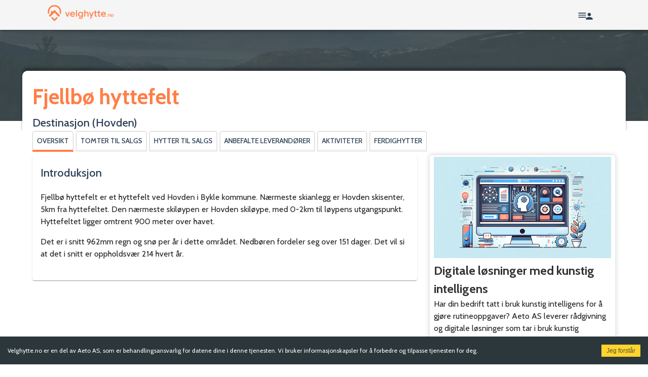

--- FILE ---
content_type: text/html; charset=utf-8
request_url: https://velghytte.no/destinasjon/fjellbo-hyttefelt-hovden
body_size: 15355
content:
<!DOCTYPE html><html lang="no"><head><meta charSet="utf-8"/><meta name="viewport" content="width=device-width, initial-scale=1"/><link rel="preload" as="image" href="/velghytte/logo.png"/><link rel="preload" as="image" href="/velghytte/logo_white.png"/><link rel="preload" as="image" imageSrcSet="/_next/image?url=%2Fimages%2Fbg.jpg&amp;w=640&amp;q=75 640w, /_next/image?url=%2Fimages%2Fbg.jpg&amp;w=750&amp;q=75 750w, /_next/image?url=%2Fimages%2Fbg.jpg&amp;w=828&amp;q=75 828w, /_next/image?url=%2Fimages%2Fbg.jpg&amp;w=1080&amp;q=75 1080w, /_next/image?url=%2Fimages%2Fbg.jpg&amp;w=1200&amp;q=75 1200w, /_next/image?url=%2Fimages%2Fbg.jpg&amp;w=1920&amp;q=75 1920w, /_next/image?url=%2Fimages%2Fbg.jpg&amp;w=2048&amp;q=75 2048w, /_next/image?url=%2Fimages%2Fbg.jpg&amp;w=3840&amp;q=75 3840w" imageSizes="100vw" fetchPriority="high"/><link rel="preload" as="image" href="/images/aeto1.jpg"/><link rel="stylesheet" href="/_next/static/css/db0837c5a6690a34.css" data-precedence="next"/><link rel="stylesheet" href="/_next/static/css/489d75125028bc98.css" data-precedence="next"/><link rel="stylesheet" href="/_next/static/css/b73ce02e5b4d925a.css" data-precedence="next"/><link rel="preload" as="script" fetchPriority="low" href="/_next/static/chunks/webpack-ab6ef8512dec7045.js"/><script src="/_next/static/chunks/fd9d1056-4f7369190602a02c.js" async=""></script><script src="/_next/static/chunks/2117-0b929dd5998b432e.js" async=""></script><script src="/_next/static/chunks/main-app-7105bd791eb14771.js" async=""></script><script src="/_next/static/chunks/bc9e92e6-093e7bd26ab396d1.js" async=""></script><script src="/_next/static/chunks/69806262-bf4237bf73a231d1.js" async=""></script><script src="/_next/static/chunks/5576-0f8b3893637fc956.js" async=""></script><script src="/_next/static/chunks/8787-771e6f4c44a96a7a.js" async=""></script><script src="/_next/static/chunks/2972-530b6459f5f06cb3.js" async=""></script><script src="/_next/static/chunks/1283-b945d77ead981bfc.js" async=""></script><script src="/_next/static/chunks/7052-ea18d1e12f24e01c.js" async=""></script><script src="/_next/static/chunks/1030-53a5961bc868068f.js" async=""></script><script src="/_next/static/chunks/9289-572af3b1f0cc2655.js" async=""></script><script src="/_next/static/chunks/8773-424b0f63fbdfa095.js" async=""></script><script src="/_next/static/chunks/3023-f56a422412b705d7.js" async=""></script><script src="/_next/static/chunks/9835-515be97b46e3db19.js" async=""></script><script src="/_next/static/chunks/app/(public)/layout-b239a165b0087e0f.js" async=""></script><script src="/_next/static/chunks/7404-be55044f1c3ebe92.js" async=""></script><script src="/_next/static/chunks/2095-0b8c263233041a14.js" async=""></script><script src="/_next/static/chunks/87-ad99c06acaa1e581.js" async=""></script><script src="/_next/static/chunks/3585-b26dd7da0e147401.js" async=""></script><script src="/_next/static/chunks/9551-ce9dbd173e83db0b.js" async=""></script><script src="/_next/static/chunks/8751-fc162bc5797f5d3f.js" async=""></script><script src="/_next/static/chunks/1525-b310fdc5cf6b89aa.js" async=""></script><script src="/_next/static/chunks/app/(public)/%5B...slugs%5D/page-dbfefc5d0524c889.js" async=""></script><script async="" src="https://pagead2.googlesyndication.com/pagead/js/adsbygoogle.js?client=ca-pub-8953267673050153" crossorigin="anonymous"></script><title>Fjellbø hyttefelt - Hovden - Destinasjon - Velghytte.no</title><meta name="description" content="Lær mer om Fjellbø hyttefelt - Hovden på Norges største hytteveileder. Finn din neste hytte eller se gode tilbud og bli med i fordelsprogram. Velghytte.no er Norges største guide til hytteområder, hyttefelt og ferdighytter. "/><meta property="og:title" content="Fjellbø hyttefelt - Hovden - Destinasjon - Velghytte.no"/><meta property="og:description" content="Lær mer om Fjellbø hyttefelt - Hovden på Norges største hytteveileder. Finn din neste hytte eller se gode tilbud og bli med i fordelsprogram. Velghytte.no er Norges største guide til hytteområder, hyttefelt og ferdighytter. "/><meta name="twitter:card" content="summary"/><meta name="twitter:title" content="Fjellbø hyttefelt - Hovden - Destinasjon - Velghytte.no"/><meta name="twitter:description" content="Lær mer om Fjellbø hyttefelt - Hovden på Norges største hytteveileder. Finn din neste hytte eller se gode tilbud og bli med i fordelsprogram. Velghytte.no er Norges største guide til hytteområder, hyttefelt og ferdighytter. "/><link rel="icon" href="/velghytte/favicon.png"/><meta name="next-size-adjust"/><script src="/_next/static/chunks/polyfills-42372ed130431b0a.js" noModule=""></script></head><body><style data-emotion="css-global 120gv5l">html{-webkit-font-smoothing:antialiased;-moz-osx-font-smoothing:grayscale;box-sizing:border-box;-webkit-text-size-adjust:100%;}*,*::before,*::after{box-sizing:inherit;}strong,b{font-weight:700;}body{margin:0;color:rgba(0, 0, 0, 0.87);font-family:'__Cabin_ae2191','__Cabin_Fallback_ae2191';font-weight:400;font-size:1rem;line-height:1.5;background-color:#fff;}@media print{body{background-color:#fff;}}body::backdrop{background-color:#fff;}</style><!--$--><!--/$--><style data-emotion="css 1if9w43">.css-1if9w43{display:-webkit-box;display:-webkit-flex;display:-ms-flexbox;display:flex;-webkit-flex-direction:column;-ms-flex-direction:column;flex-direction:column;width:100%;box-sizing:border-box;-webkit-flex-shrink:0;-ms-flex-negative:0;flex-shrink:0;position:-webkit-sticky;position:sticky;z-index:1100;top:0;left:auto;right:0;background-color:#f5f5f5;color:rgba(0, 0, 0, 0.87);}</style><style data-emotion="css izwq1m">.css-izwq1m{background-color:#fff;color:rgba(0, 0, 0, 0.87);-webkit-transition:box-shadow 300ms cubic-bezier(0.4, 0, 0.2, 1) 0ms;transition:box-shadow 300ms cubic-bezier(0.4, 0, 0.2, 1) 0ms;box-shadow:0px 2px 4px -1px rgba(0,0,0,0.2),0px 4px 5px 0px rgba(0,0,0,0.14),0px 1px 10px 0px rgba(0,0,0,0.12);display:-webkit-box;display:-webkit-flex;display:-ms-flexbox;display:flex;-webkit-flex-direction:column;-ms-flex-direction:column;flex-direction:column;width:100%;box-sizing:border-box;-webkit-flex-shrink:0;-ms-flex-negative:0;flex-shrink:0;position:-webkit-sticky;position:sticky;z-index:1100;top:0;left:auto;right:0;background-color:#f5f5f5;color:rgba(0, 0, 0, 0.87);}</style><header class="MuiPaper-root MuiPaper-elevation MuiPaper-elevation4 MuiAppBar-root MuiAppBar-colorDefault MuiAppBar-positionSticky header css-izwq1m"><style data-emotion="css 1qsxih2">.css-1qsxih2{width:100%;margin-left:auto;box-sizing:border-box;margin-right:auto;display:block;padding-left:16px;padding-right:16px;}@media (min-width:600px){.css-1qsxih2{padding-left:24px;padding-right:24px;}}@media (min-width:1200px){.css-1qsxih2{max-width:1200px;}}</style><div class="MuiContainer-root MuiContainer-maxWidthLg css-1qsxih2"><style data-emotion="css i6s8oy">.css-i6s8oy{position:relative;display:-webkit-box;display:-webkit-flex;display:-ms-flexbox;display:flex;-webkit-align-items:center;-webkit-box-align:center;-ms-flex-align:center;align-items:center;padding-left:16px;padding-right:16px;min-height:56px;}@media (min-width:600px){.css-i6s8oy{padding-left:24px;padding-right:24px;}}@media (min-width:0px){@media (orientation: landscape){.css-i6s8oy{min-height:48px;}}}@media (min-width:600px){.css-i6s8oy{min-height:64px;}}</style><div class="MuiToolbar-root MuiToolbar-gutters MuiToolbar-regular toolbar css-i6s8oy"><div class="leftmenu"><div class="logo"><a class="navbar-brand" href="/"><img src="/velghytte/logo.png" alt="Logo"/></a></div></div><div class="rightmenu"><div class="usermenu"></div><div class="menu"><!--$--><style data-emotion="css cvd2r8">.css-cvd2r8{font-family:'__Cabin_ae2191','__Cabin_Fallback_ae2191';font-weight:500;font-size:0.875rem;line-height:1.75;text-transform:uppercase;min-width:64px;padding:6px 8px;border-radius:4px;-webkit-transition:background-color 250ms cubic-bezier(0.4, 0, 0.2, 1) 0ms,box-shadow 250ms cubic-bezier(0.4, 0, 0.2, 1) 0ms,border-color 250ms cubic-bezier(0.4, 0, 0.2, 1) 0ms,color 250ms cubic-bezier(0.4, 0, 0.2, 1) 0ms;transition:background-color 250ms cubic-bezier(0.4, 0, 0.2, 1) 0ms,box-shadow 250ms cubic-bezier(0.4, 0, 0.2, 1) 0ms,border-color 250ms cubic-bezier(0.4, 0, 0.2, 1) 0ms,color 250ms cubic-bezier(0.4, 0, 0.2, 1) 0ms;color:#2c4055;}.css-cvd2r8:hover{-webkit-text-decoration:none;text-decoration:none;background-color:rgba(44, 64, 85, 0.04);}@media (hover: none){.css-cvd2r8:hover{background-color:transparent;}}.css-cvd2r8.Mui-disabled{color:rgba(0, 0, 0, 0.26);}</style><style data-emotion="css 1ljz98u">.css-1ljz98u{display:-webkit-inline-box;display:-webkit-inline-flex;display:-ms-inline-flexbox;display:inline-flex;-webkit-align-items:center;-webkit-box-align:center;-ms-flex-align:center;align-items:center;-webkit-box-pack:center;-ms-flex-pack:center;-webkit-justify-content:center;justify-content:center;position:relative;box-sizing:border-box;-webkit-tap-highlight-color:transparent;background-color:transparent;outline:0;border:0;margin:0;border-radius:0;padding:0;cursor:pointer;-webkit-user-select:none;-moz-user-select:none;-ms-user-select:none;user-select:none;vertical-align:middle;-moz-appearance:none;-webkit-appearance:none;-webkit-text-decoration:none;text-decoration:none;color:inherit;font-family:'__Cabin_ae2191','__Cabin_Fallback_ae2191';font-weight:500;font-size:0.875rem;line-height:1.75;text-transform:uppercase;min-width:64px;padding:6px 8px;border-radius:4px;-webkit-transition:background-color 250ms cubic-bezier(0.4, 0, 0.2, 1) 0ms,box-shadow 250ms cubic-bezier(0.4, 0, 0.2, 1) 0ms,border-color 250ms cubic-bezier(0.4, 0, 0.2, 1) 0ms,color 250ms cubic-bezier(0.4, 0, 0.2, 1) 0ms;transition:background-color 250ms cubic-bezier(0.4, 0, 0.2, 1) 0ms,box-shadow 250ms cubic-bezier(0.4, 0, 0.2, 1) 0ms,border-color 250ms cubic-bezier(0.4, 0, 0.2, 1) 0ms,color 250ms cubic-bezier(0.4, 0, 0.2, 1) 0ms;color:#2c4055;}.css-1ljz98u::-moz-focus-inner{border-style:none;}.css-1ljz98u.Mui-disabled{pointer-events:none;cursor:default;}@media print{.css-1ljz98u{-webkit-print-color-adjust:exact;color-adjust:exact;}}.css-1ljz98u:hover{-webkit-text-decoration:none;text-decoration:none;background-color:rgba(44, 64, 85, 0.04);}@media (hover: none){.css-1ljz98u:hover{background-color:transparent;}}.css-1ljz98u.Mui-disabled{color:rgba(0, 0, 0, 0.26);}</style><button class="MuiButtonBase-root MuiButton-root MuiButton-text MuiButton-textPrimary MuiButton-sizeMedium MuiButton-textSizeMedium MuiButton-colorPrimary MuiButton-root MuiButton-text MuiButton-textPrimary MuiButton-sizeMedium MuiButton-textSizeMedium MuiButton-colorPrimary css-1ljz98u" tabindex="0" type="button"><style data-emotion="css 1k33q06">.css-1k33q06{-webkit-user-select:none;-moz-user-select:none;-ms-user-select:none;user-select:none;width:1em;height:1em;display:inline-block;fill:currentColor;-webkit-flex-shrink:0;-ms-flex-negative:0;flex-shrink:0;-webkit-transition:fill 200ms cubic-bezier(0.4, 0, 0.2, 1) 0ms;transition:fill 200ms cubic-bezier(0.4, 0, 0.2, 1) 0ms;font-size:1.25rem;}</style><svg class="MuiSvgIcon-root MuiSvgIcon-fontSizeSmall menu_icon css-1k33q06" focusable="false" aria-hidden="true" viewBox="0 0 24 24" data-testid="MenuIcon"><path d="M3 18h18v-2H3zm0-5h18v-2H3zm0-7v2h18V6z"></path></svg><svg class="MuiSvgIcon-root MuiSvgIcon-fontSizeSmall person_icon css-1k33q06" focusable="false" aria-hidden="true" viewBox="0 0 24 24" data-testid="PersonIcon"><path d="M12 12c2.21 0 4-1.79 4-4s-1.79-4-4-4-4 1.79-4 4 1.79 4 4 4m0 2c-2.67 0-8 1.34-8 4v2h16v-2c0-2.66-5.33-4-8-4"></path></svg></button><style data-emotion="css a3xyjy">.css-a3xyjy{z-index:1200;}</style><!--/$--></div></div></div></div></header><div class="place"><div class="placeHeader"><div class="noImage"><div class="blockContainer"><div class="fullWidth"><div class=""><div class="placeMainImageHeader"><img alt="Fjellbø hyttefelt - Hovden" fetchPriority="high" decoding="async" data-nimg="fill" style="position:absolute;height:100%;width:100%;left:0;top:0;right:0;bottom:0;color:transparent" sizes="100vw" srcSet="/_next/image?url=%2Fimages%2Fbg.jpg&amp;w=640&amp;q=75 640w, /_next/image?url=%2Fimages%2Fbg.jpg&amp;w=750&amp;q=75 750w, /_next/image?url=%2Fimages%2Fbg.jpg&amp;w=828&amp;q=75 828w, /_next/image?url=%2Fimages%2Fbg.jpg&amp;w=1080&amp;q=75 1080w, /_next/image?url=%2Fimages%2Fbg.jpg&amp;w=1200&amp;q=75 1200w, /_next/image?url=%2Fimages%2Fbg.jpg&amp;w=1920&amp;q=75 1920w, /_next/image?url=%2Fimages%2Fbg.jpg&amp;w=2048&amp;q=75 2048w, /_next/image?url=%2Fimages%2Fbg.jpg&amp;w=3840&amp;q=75 3840w" src="/_next/image?url=%2Fimages%2Fbg.jpg&amp;w=3840&amp;q=75"/></div></div></div></div><style data-emotion="css 1qsxih2">.css-1qsxih2{width:100%;margin-left:auto;box-sizing:border-box;margin-right:auto;display:block;padding-left:16px;padding-right:16px;}@media (min-width:600px){.css-1qsxih2{padding-left:24px;padding-right:24px;}}@media (min-width:1200px){.css-1qsxih2{max-width:1200px;}}</style><div class="MuiContainer-root MuiContainer-maxWidthLg blockContainer css-1qsxih2"><div class=""><div class=""><div class="placeTitle"><h1>Fjellbø hyttefelt</h1><h2>Destinasjon<!-- --> <!-- -->(Hovden)</h2></div></div></div></div></div></div><style data-emotion="css 1qsxih2">.css-1qsxih2{width:100%;margin-left:auto;box-sizing:border-box;margin-right:auto;display:block;padding-left:16px;padding-right:16px;}@media (min-width:600px){.css-1qsxih2{padding-left:24px;padding-right:24px;}}@media (min-width:1200px){.css-1qsxih2{max-width:1200px;}}</style><div class="MuiContainer-root MuiContainer-maxWidthLg subMenu css-1qsxih2"><div class="MuiBox-root css-0"><nav class="navbar side-navbar"><div class="navbar-nav"><a href="/destinasjon/fjellbo-hyttefelt-hovden"><style data-emotion="css cvd2r8">.css-cvd2r8{font-family:'__Cabin_ae2191','__Cabin_Fallback_ae2191';font-weight:500;font-size:0.875rem;line-height:1.75;text-transform:uppercase;min-width:64px;padding:6px 8px;border-radius:4px;-webkit-transition:background-color 250ms cubic-bezier(0.4, 0, 0.2, 1) 0ms,box-shadow 250ms cubic-bezier(0.4, 0, 0.2, 1) 0ms,border-color 250ms cubic-bezier(0.4, 0, 0.2, 1) 0ms,color 250ms cubic-bezier(0.4, 0, 0.2, 1) 0ms;transition:background-color 250ms cubic-bezier(0.4, 0, 0.2, 1) 0ms,box-shadow 250ms cubic-bezier(0.4, 0, 0.2, 1) 0ms,border-color 250ms cubic-bezier(0.4, 0, 0.2, 1) 0ms,color 250ms cubic-bezier(0.4, 0, 0.2, 1) 0ms;color:#2c4055;}.css-cvd2r8:hover{-webkit-text-decoration:none;text-decoration:none;background-color:rgba(44, 64, 85, 0.04);}@media (hover: none){.css-cvd2r8:hover{background-color:transparent;}}.css-cvd2r8.Mui-disabled{color:rgba(0, 0, 0, 0.26);}</style><style data-emotion="css 1ljz98u">.css-1ljz98u{display:-webkit-inline-box;display:-webkit-inline-flex;display:-ms-inline-flexbox;display:inline-flex;-webkit-align-items:center;-webkit-box-align:center;-ms-flex-align:center;align-items:center;-webkit-box-pack:center;-ms-flex-pack:center;-webkit-justify-content:center;justify-content:center;position:relative;box-sizing:border-box;-webkit-tap-highlight-color:transparent;background-color:transparent;outline:0;border:0;margin:0;border-radius:0;padding:0;cursor:pointer;-webkit-user-select:none;-moz-user-select:none;-ms-user-select:none;user-select:none;vertical-align:middle;-moz-appearance:none;-webkit-appearance:none;-webkit-text-decoration:none;text-decoration:none;color:inherit;font-family:'__Cabin_ae2191','__Cabin_Fallback_ae2191';font-weight:500;font-size:0.875rem;line-height:1.75;text-transform:uppercase;min-width:64px;padding:6px 8px;border-radius:4px;-webkit-transition:background-color 250ms cubic-bezier(0.4, 0, 0.2, 1) 0ms,box-shadow 250ms cubic-bezier(0.4, 0, 0.2, 1) 0ms,border-color 250ms cubic-bezier(0.4, 0, 0.2, 1) 0ms,color 250ms cubic-bezier(0.4, 0, 0.2, 1) 0ms;transition:background-color 250ms cubic-bezier(0.4, 0, 0.2, 1) 0ms,box-shadow 250ms cubic-bezier(0.4, 0, 0.2, 1) 0ms,border-color 250ms cubic-bezier(0.4, 0, 0.2, 1) 0ms,color 250ms cubic-bezier(0.4, 0, 0.2, 1) 0ms;color:#2c4055;}.css-1ljz98u::-moz-focus-inner{border-style:none;}.css-1ljz98u.Mui-disabled{pointer-events:none;cursor:default;}@media print{.css-1ljz98u{-webkit-print-color-adjust:exact;color-adjust:exact;}}.css-1ljz98u:hover{-webkit-text-decoration:none;text-decoration:none;background-color:rgba(44, 64, 85, 0.04);}@media (hover: none){.css-1ljz98u:hover{background-color:transparent;}}.css-1ljz98u.Mui-disabled{color:rgba(0, 0, 0, 0.26);}</style><button class="MuiButtonBase-root MuiButton-root MuiButton-text MuiButton-textPrimary MuiButton-sizeMedium MuiButton-textSizeMedium MuiButton-colorPrimary MuiButton-root MuiButton-text MuiButton-textPrimary MuiButton-sizeMedium MuiButton-textSizeMedium MuiButton-colorPrimary button activeButton css-1ljz98u" tabindex="0" type="button">Oversikt</button></a><a href="/destinasjon/fjellbo-hyttefelt-hovden/tomter"><button class="MuiButtonBase-root MuiButton-root MuiButton-text MuiButton-textPrimary MuiButton-sizeMedium MuiButton-textSizeMedium MuiButton-colorPrimary MuiButton-root MuiButton-text MuiButton-textPrimary MuiButton-sizeMedium MuiButton-textSizeMedium MuiButton-colorPrimary button inactiveButton css-1ljz98u" tabindex="0" type="button">Tomter til salgs</button></a><a href="/destinasjon/fjellbo-hyttefelt-hovden/hytter"><button class="MuiButtonBase-root MuiButton-root MuiButton-text MuiButton-textPrimary MuiButton-sizeMedium MuiButton-textSizeMedium MuiButton-colorPrimary MuiButton-root MuiButton-text MuiButton-textPrimary MuiButton-sizeMedium MuiButton-textSizeMedium MuiButton-colorPrimary button inactiveButton css-1ljz98u" tabindex="0" type="button">Hytter til salgs</button></a><a href="/destinasjon/fjellbo-hyttefelt-hovden/leverandorer"><button class="MuiButtonBase-root MuiButton-root MuiButton-text MuiButton-textPrimary MuiButton-sizeMedium MuiButton-textSizeMedium MuiButton-colorPrimary MuiButton-root MuiButton-text MuiButton-textPrimary MuiButton-sizeMedium MuiButton-textSizeMedium MuiButton-colorPrimary button inactiveButton css-1ljz98u" tabindex="0" type="button">Anbefalte leverandører</button></a><a href="/destinasjon/fjellbo-hyttefelt-hovden/aktiviteter"><button class="MuiButtonBase-root MuiButton-root MuiButton-text MuiButton-textPrimary MuiButton-sizeMedium MuiButton-textSizeMedium MuiButton-colorPrimary MuiButton-root MuiButton-text MuiButton-textPrimary MuiButton-sizeMedium MuiButton-textSizeMedium MuiButton-colorPrimary button inactiveButton css-1ljz98u" tabindex="0" type="button">Aktiviteter</button></a><a href="/destinasjon/fjellbo-hyttefelt-hovden/ferdighytter"><button class="MuiButtonBase-root MuiButton-root MuiButton-text MuiButton-textPrimary MuiButton-sizeMedium MuiButton-textSizeMedium MuiButton-colorPrimary MuiButton-root MuiButton-text MuiButton-textPrimary MuiButton-sizeMedium MuiButton-textSizeMedium MuiButton-colorPrimary button inactiveButton css-1ljz98u" tabindex="0" type="button">Ferdighytter</button></a></div></nav></div></div><style data-emotion="css 1qsxih2">.css-1qsxih2{width:100%;margin-left:auto;box-sizing:border-box;margin-right:auto;display:block;padding-left:16px;padding-right:16px;}@media (min-width:600px){.css-1qsxih2{padding-left:24px;padding-right:24px;}}@media (min-width:1200px){.css-1qsxih2{max-width:1200px;}}</style><div class="MuiContainer-root MuiContainer-maxWidthLg css-1qsxih2"><style data-emotion="css 1h77wgb">.css-1h77wgb{box-sizing:border-box;display:-webkit-box;display:-webkit-flex;display:-ms-flexbox;display:flex;-webkit-box-flex-wrap:wrap;-webkit-flex-wrap:wrap;-ms-flex-wrap:wrap;flex-wrap:wrap;width:100%;-webkit-flex-direction:row;-ms-flex-direction:row;flex-direction:row;margin-top:-24px;width:calc(100% + 24px);margin-left:-24px;}.css-1h77wgb>.MuiGrid-item{padding-top:24px;}.css-1h77wgb>.MuiGrid-item{padding-left:24px;}</style><div class="MuiGrid-root MuiGrid-container MuiGrid-spacing-xs-3 css-1h77wgb"><style data-emotion="css 15j76c0">.css-15j76c0{box-sizing:border-box;margin:0;-webkit-flex-direction:row;-ms-flex-direction:row;flex-direction:row;-webkit-flex-basis:100%;-ms-flex-preferred-size:100%;flex-basis:100%;-webkit-box-flex:0;-webkit-flex-grow:0;-ms-flex-positive:0;flex-grow:0;max-width:100%;}@media (min-width:600px){.css-15j76c0{-webkit-flex-basis:100%;-ms-flex-preferred-size:100%;flex-basis:100%;-webkit-box-flex:0;-webkit-flex-grow:0;-ms-flex-positive:0;flex-grow:0;max-width:100%;}}@media (min-width:900px){.css-15j76c0{-webkit-flex-basis:100%;-ms-flex-preferred-size:100%;flex-basis:100%;-webkit-box-flex:0;-webkit-flex-grow:0;-ms-flex-positive:0;flex-grow:0;max-width:100%;}}@media (min-width:1200px){.css-15j76c0{-webkit-flex-basis:100%;-ms-flex-preferred-size:100%;flex-basis:100%;-webkit-box-flex:0;-webkit-flex-grow:0;-ms-flex-positive:0;flex-grow:0;max-width:100%;}}@media (min-width:1536px){.css-15j76c0{-webkit-flex-basis:100%;-ms-flex-preferred-size:100%;flex-basis:100%;-webkit-box-flex:0;-webkit-flex-grow:0;-ms-flex-positive:0;flex-grow:0;max-width:100%;}}</style><div class="MuiGrid-root MuiGrid-item MuiGrid-grid-xs-12 css-15j76c0"><div class="MuiGrid-root MuiGrid-container MuiGrid-spacing-xs-3 css-1h77wgb"><style data-emotion="css 11d57x6">.css-11d57x6{box-sizing:border-box;margin:0;-webkit-flex-direction:row;-ms-flex-direction:row;flex-direction:row;-webkit-flex-basis:100%;-ms-flex-preferred-size:100%;flex-basis:100%;-webkit-box-flex:0;-webkit-flex-grow:0;-ms-flex-positive:0;flex-grow:0;max-width:100%;}@media (min-width:600px){.css-11d57x6{-webkit-flex-basis:100%;-ms-flex-preferred-size:100%;flex-basis:100%;-webkit-box-flex:0;-webkit-flex-grow:0;-ms-flex-positive:0;flex-grow:0;max-width:100%;}}@media (min-width:900px){.css-11d57x6{-webkit-flex-basis:100%;-ms-flex-preferred-size:100%;flex-basis:100%;-webkit-box-flex:0;-webkit-flex-grow:0;-ms-flex-positive:0;flex-grow:0;max-width:100%;}}@media (min-width:1200px){.css-11d57x6{-webkit-flex-basis:66.666667%;-ms-flex-preferred-size:66.666667%;flex-basis:66.666667%;-webkit-box-flex:0;-webkit-flex-grow:0;-ms-flex-positive:0;flex-grow:0;max-width:66.666667%;}}@media (min-width:1536px){.css-11d57x6{-webkit-flex-basis:66.666667%;-ms-flex-preferred-size:66.666667%;flex-basis:66.666667%;-webkit-box-flex:0;-webkit-flex-grow:0;-ms-flex-positive:0;flex-grow:0;max-width:66.666667%;}}</style><div class="MuiGrid-root MuiGrid-item MuiGrid-grid-xs-12 MuiGrid-grid-lg-8 css-11d57x6"><style data-emotion="css i6bazn">.css-i6bazn{overflow:hidden;}</style><style data-emotion="css s18byi">.css-s18byi{background-color:#fff;color:rgba(0, 0, 0, 0.87);-webkit-transition:box-shadow 300ms cubic-bezier(0.4, 0, 0.2, 1) 0ms;transition:box-shadow 300ms cubic-bezier(0.4, 0, 0.2, 1) 0ms;border-radius:4px;box-shadow:0px 2px 1px -1px rgba(0,0,0,0.2),0px 1px 1px 0px rgba(0,0,0,0.14),0px 1px 3px 0px rgba(0,0,0,0.12);overflow:hidden;}</style><div class="MuiPaper-root MuiPaper-elevation MuiPaper-rounded MuiPaper-elevation1 MuiCard-root intro css-s18byi"><style data-emotion="css 1qw96cp">.css-1qw96cp{padding:16px;}.css-1qw96cp:last-child{padding-bottom:24px;}</style><div class="MuiCardContent-root css-1qw96cp"><h2>Introduksjon</h2><style data-emotion="css xtta42">.css-xtta42{margin:0;font-family:'__Cabin_ae2191','__Cabin_Fallback_ae2191';font-weight:400;font-size:1rem;line-height:1.5;}</style><p class="MuiTypography-root MuiTypography-body1 css-xtta42"></p><p>Fjellbø hyttefelt er et hyttefelt ved Hovden i Bykle kommune. Nærmeste skianlegg er Hovden skisenter, 5km fra hyttefeltet. Den nærmeste skiløypen er Hovden skiløype, med 0-2km til løypens utgangspunkt. Hyttefeltet ligger omtrent 900 meter over havet. </p><p>Det er i snitt 962mm regn og snø per år i dette området. Nedbøren fordeler seg over 151 dager. Det vil si at det i snitt er oppholdsvær 214 hvert år. </p></div></div><!--$--><ins class="adsbygoogle " style="display:block" data-ad-client="ca-pub-8953267673050153" data-ad-slot="4024742316" data-ad-layout="in-article" data-ad-layout-key="" data-ad-format="fluid" data-full-width-responsive="false"></ins><!--/$--><div class="factBox MuiBox-root css-0"><h2>Nøkkelinformasjon</h2><style data-emotion="css isbt42">.css-isbt42{box-sizing:border-box;display:-webkit-box;display:-webkit-flex;display:-ms-flexbox;display:flex;-webkit-box-flex-wrap:wrap;-webkit-flex-wrap:wrap;-ms-flex-wrap:wrap;flex-wrap:wrap;width:100%;-webkit-flex-direction:row;-ms-flex-direction:row;flex-direction:row;margin-top:-16px;width:calc(100% + 16px);margin-left:-16px;}.css-isbt42>.MuiGrid-item{padding-top:16px;}.css-isbt42>.MuiGrid-item{padding-left:16px;}</style><div class="MuiGrid-root MuiGrid-container MuiGrid-spacing-xs-2 css-isbt42"><style data-emotion="css 18tn63a">.css-18tn63a{box-sizing:border-box;margin:0;-webkit-flex-direction:row;-ms-flex-direction:row;flex-direction:row;-webkit-flex-basis:50%;-ms-flex-preferred-size:50%;flex-basis:50%;-webkit-box-flex:0;-webkit-flex-grow:0;-ms-flex-positive:0;flex-grow:0;max-width:50%;}@media (min-width:600px){.css-18tn63a{-webkit-flex-basis:50%;-ms-flex-preferred-size:50%;flex-basis:50%;-webkit-box-flex:0;-webkit-flex-grow:0;-ms-flex-positive:0;flex-grow:0;max-width:50%;}}@media (min-width:900px){.css-18tn63a{-webkit-flex-basis:25%;-ms-flex-preferred-size:25%;flex-basis:25%;-webkit-box-flex:0;-webkit-flex-grow:0;-ms-flex-positive:0;flex-grow:0;max-width:25%;}}@media (min-width:1200px){.css-18tn63a{-webkit-flex-basis:25%;-ms-flex-preferred-size:25%;flex-basis:25%;-webkit-box-flex:0;-webkit-flex-grow:0;-ms-flex-positive:0;flex-grow:0;max-width:25%;}}@media (min-width:1536px){.css-18tn63a{-webkit-flex-basis:25%;-ms-flex-preferred-size:25%;flex-basis:25%;-webkit-box-flex:0;-webkit-flex-grow:0;-ms-flex-positive:0;flex-grow:0;max-width:25%;}}</style><div class="MuiGrid-root MuiGrid-item MuiGrid-grid-xs-6 MuiGrid-grid-md-3 css-18tn63a"><style data-emotion="css 1uwvjjy">.css-1uwvjjy{background-color:#fff;color:rgba(0, 0, 0, 0.87);-webkit-transition:box-shadow 300ms cubic-bezier(0.4, 0, 0.2, 1) 0ms;transition:box-shadow 300ms cubic-bezier(0.4, 0, 0.2, 1) 0ms;border-radius:4px;box-shadow:0px 2px 1px -1px rgba(0,0,0,0.2),0px 1px 1px 0px rgba(0,0,0,0.14),0px 1px 3px 0px rgba(0,0,0,0.12);background-color:rgb(199, 225, 209);}</style><div class="MuiPaper-root MuiPaper-elevation MuiPaper-rounded MuiPaper-elevation1 css-1uwvjjy"><div class="icon MuiBox-root css-0"><svg xmlns="http://www.w3.org/2000/svg" width="24" height="24" viewBox="0 0 24 24" fill="none" stroke="currentColor" stroke-width="2" stroke-linecap="round" stroke-linejoin="round" class="tabler-icon tabler-icon-mountain"><path d="M3 20h18l-6.921 -14.612a2.3 2.3 0 0 0 -4.158 0l-6.921 14.612z"></path><path d="M7.5 11l2 2.5l2.5 -2.5l2 3l2.5 -2"></path></svg></div><style data-emotion="css fadrs5">.css-fadrs5{margin:0;font-family:'__Cabin_ae2191','__Cabin_Fallback_ae2191';font-weight:500;font-size:1.25rem;line-height:1.6;}</style><strong class="MuiTypography-root MuiTypography-h6 css-fadrs5">900</strong><style data-emotion="css 13wbag0">.css-13wbag0{margin:0;font-family:'__Cabin_ae2191','__Cabin_Fallback_ae2191';font-weight:400;font-size:0.875rem;line-height:1.43;}</style><p class="MuiTypography-root MuiTypography-body2 css-13wbag0">M.O.H.</p></div></div><div class="MuiGrid-root MuiGrid-item MuiGrid-grid-xs-6 MuiGrid-grid-md-3 css-18tn63a"><style data-emotion="css t3r8gz">.css-t3r8gz{background-color:#fff;color:rgba(0, 0, 0, 0.87);-webkit-transition:box-shadow 300ms cubic-bezier(0.4, 0, 0.2, 1) 0ms;transition:box-shadow 300ms cubic-bezier(0.4, 0, 0.2, 1) 0ms;border-radius:4px;box-shadow:0px 2px 1px -1px rgba(0,0,0,0.2),0px 1px 1px 0px rgba(0,0,0,0.14),0px 1px 3px 0px rgba(0,0,0,0.12);background-color:rgb(235, 243, 254);}</style><div class="MuiPaper-root MuiPaper-elevation MuiPaper-rounded MuiPaper-elevation1 css-t3r8gz"><div class="icon MuiBox-root css-0"><svg xmlns="http://www.w3.org/2000/svg" width="24" height="24" viewBox="0 0 24 24" fill="none" stroke="currentColor" stroke-width="2" stroke-linecap="round" stroke-linejoin="round" class="tabler-icon tabler-icon-cloud-fog"><path d="M7 16a4.6 4.4 0 0 1 0 -9a5 4.5 0 0 1 11 2h1a3.5 3.5 0 0 1 0 7h-12"></path><path d="M5 20l14 0"></path></svg></div><strong class="MuiTypography-root MuiTypography-h6 css-fadrs5">962<!-- -->mm</strong><p class="MuiTypography-root MuiTypography-body2 css-13wbag0">Nedbør per år</p></div></div><div class="MuiGrid-root MuiGrid-item MuiGrid-grid-xs-6 MuiGrid-grid-md-3 css-18tn63a"><style data-emotion="css 1bgb5q1">.css-1bgb5q1{background-color:#fff;color:rgba(0, 0, 0, 0.87);-webkit-transition:box-shadow 300ms cubic-bezier(0.4, 0, 0.2, 1) 0ms;transition:box-shadow 300ms cubic-bezier(0.4, 0, 0.2, 1) 0ms;border-radius:4px;box-shadow:0px 2px 1px -1px rgba(0,0,0,0.2),0px 1px 1px 0px rgba(0,0,0,0.14),0px 1px 3px 0px rgba(0,0,0,0.12);background-color:rgb(215, 200, 209);}</style><div class="MuiPaper-root MuiPaper-elevation MuiPaper-rounded MuiPaper-elevation1 css-1bgb5q1"><div class="icon MuiBox-root css-0"><svg xmlns="http://www.w3.org/2000/svg" width="24" height="24" viewBox="0 0 24 24" fill="none" stroke="currentColor" stroke-width="2" stroke-linecap="round" stroke-linejoin="round" class="tabler-icon tabler-icon-cloud-rain"><path d="M7 18a4.6 4.4 0 0 1 0 -9a5 4.5 0 0 1 11 2h1a3.5 3.5 0 0 1 0 7"></path><path d="M11 13v2m0 3v2m4 -5v2m0 3v2"></path></svg></div><strong class="MuiTypography-root MuiTypography-h6 css-fadrs5">151</strong><p class="MuiTypography-root MuiTypography-body2 css-13wbag0">Regndager per år</p></div></div><div class="MuiGrid-root MuiGrid-item MuiGrid-grid-xs-6 MuiGrid-grid-md-3 css-18tn63a"><style data-emotion="css f7n3vp">.css-f7n3vp{background-color:#fff;color:rgba(0, 0, 0, 0.87);-webkit-transition:box-shadow 300ms cubic-bezier(0.4, 0, 0.2, 1) 0ms;transition:box-shadow 300ms cubic-bezier(0.4, 0, 0.2, 1) 0ms;border-radius:4px;box-shadow:0px 2px 1px -1px rgba(0,0,0,0.2),0px 1px 1px 0px rgba(0,0,0,0.14),0px 1px 3px 0px rgba(0,0,0,0.12);background-color:rgb(240, 225, 209);}</style><div class="MuiPaper-root MuiPaper-elevation MuiPaper-rounded MuiPaper-elevation1 css-f7n3vp"><div class="icon MuiBox-root css-0"><svg xmlns="http://www.w3.org/2000/svg" width="24" height="24" viewBox="0 0 24 24" fill="none" stroke="currentColor" stroke-width="2" stroke-linecap="round" stroke-linejoin="round" class="tabler-icon tabler-icon-snowflake"><path d="M10 4l2 1l2 -1"></path><path d="M12 2v6.5l3 1.72"></path><path d="M17.928 6.268l.134 2.232l1.866 1.232"></path><path d="M20.66 7l-5.629 3.25l.01 3.458"></path><path d="M19.928 14.268l-1.866 1.232l-.134 2.232"></path><path d="M20.66 17l-5.629 -3.25l-2.99 1.738"></path><path d="M14 20l-2 -1l-2 1"></path><path d="M12 22v-6.5l-3 -1.72"></path><path d="M6.072 17.732l-.134 -2.232l-1.866 -1.232"></path><path d="M3.34 17l5.629 -3.25l-.01 -3.458"></path><path d="M4.072 9.732l1.866 -1.232l.134 -2.232"></path><path d="M3.34 7l5.629 3.25l2.99 -1.738"></path></svg></div><strong class="MuiTypography-root MuiTypography-h6 css-fadrs5">148</strong><p class="MuiTypography-root MuiTypography-body2 css-13wbag0">Snødager</p></div></div><style data-emotion="css rpybyc">.css-rpybyc{box-sizing:border-box;margin:0;-webkit-flex-direction:row;-ms-flex-direction:row;flex-direction:row;-webkit-flex-basis:100%;-ms-flex-preferred-size:100%;flex-basis:100%;-webkit-box-flex:0;-webkit-flex-grow:0;-ms-flex-positive:0;flex-grow:0;max-width:100%;}@media (min-width:600px){.css-rpybyc{-webkit-flex-basis:50%;-ms-flex-preferred-size:50%;flex-basis:50%;-webkit-box-flex:0;-webkit-flex-grow:0;-ms-flex-positive:0;flex-grow:0;max-width:50%;}}@media (min-width:900px){.css-rpybyc{-webkit-flex-basis:50%;-ms-flex-preferred-size:50%;flex-basis:50%;-webkit-box-flex:0;-webkit-flex-grow:0;-ms-flex-positive:0;flex-grow:0;max-width:50%;}}@media (min-width:1200px){.css-rpybyc{-webkit-flex-basis:50%;-ms-flex-preferred-size:50%;flex-basis:50%;-webkit-box-flex:0;-webkit-flex-grow:0;-ms-flex-positive:0;flex-grow:0;max-width:50%;}}@media (min-width:1536px){.css-rpybyc{-webkit-flex-basis:50%;-ms-flex-preferred-size:50%;flex-basis:50%;-webkit-box-flex:0;-webkit-flex-grow:0;-ms-flex-positive:0;flex-grow:0;max-width:50%;}}</style><div class="MuiGrid-root MuiGrid-item MuiGrid-grid-xs-12 MuiGrid-grid-sm-6 css-rpybyc"><div class="MuiPaper-root MuiPaper-elevation MuiPaper-rounded MuiPaper-elevation1 MuiCard-root css-s18byi"><div class="MuiCardContent-root css-1qw96cp"><div class="icon MuiBox-root css-0"><svg xmlns="http://www.w3.org/2000/svg" width="24" height="24" viewBox="0 0 24 24" fill="none" stroke="currentColor" stroke-width="2" stroke-linecap="round" stroke-linejoin="round" class="tabler-icon tabler-icon-map-2"><path d="M12 18.5l-3 -1.5l-6 3v-13l6 -3l6 3l6 -3v7.5"></path><path d="M9 4v13"></path><path d="M15 7v5.5"></path><path d="M21.121 20.121a3 3 0 1 0 -4.242 0c.418 .419 1.125 1.045 2.121 1.879c1.051 -.89 1.759 -1.516 2.121 -1.879z"></path><path d="M19 18v.01"></path></svg></div><h5>Nærområdet</h5><style data-emotion="css 39bbo6">.css-39bbo6{margin:0;-webkit-flex-shrink:0;-ms-flex-negative:0;flex-shrink:0;border-width:0;border-style:solid;border-color:rgba(0, 0, 0, 0.12);border-bottom-width:thin;}</style><hr class="MuiDivider-root MuiDivider-fullWidth css-39bbo6"/><style data-emotion="css 1ontqvh">.css-1ontqvh{list-style:none;margin:0;padding:0;position:relative;padding-top:8px;padding-bottom:8px;}</style><ul class="MuiList-root MuiList-padding table-list-allow css-1ontqvh"><style data-emotion="css 16sw8fv">.css-16sw8fv{display:-webkit-box;display:-webkit-flex;display:-ms-flexbox;display:flex;-webkit-box-pack:start;-ms-flex-pack:start;-webkit-justify-content:flex-start;justify-content:flex-start;-webkit-align-items:center;-webkit-box-align:center;-ms-flex-align:center;align-items:center;position:relative;-webkit-text-decoration:none;text-decoration:none;width:100%;box-sizing:border-box;text-align:left;padding-top:8px;padding-bottom:8px;padding-left:16px;padding-right:16px;}.css-16sw8fv.Mui-focusVisible{background-color:rgba(0, 0, 0, 0.12);}.css-16sw8fv.Mui-selected{background-color:rgba(44, 64, 85, 0.08);}.css-16sw8fv.Mui-selected.Mui-focusVisible{background-color:rgba(44, 64, 85, 0.2);}.css-16sw8fv.Mui-disabled{opacity:0.38;}</style><li class="MuiListItem-root MuiListItem-gutters MuiListItem-padding css-16sw8fv"><style data-emotion="css 1f8bwsm">.css-1f8bwsm{min-width:56px;color:rgba(0, 0, 0, 0.54);-webkit-flex-shrink:0;-ms-flex-negative:0;flex-shrink:0;display:-webkit-inline-box;display:-webkit-inline-flex;display:-ms-inline-flexbox;display:inline-flex;}</style><div class="MuiListItemIcon-root css-1f8bwsm"><style data-emotion="css vubbuv">.css-vubbuv{-webkit-user-select:none;-moz-user-select:none;-ms-user-select:none;user-select:none;width:1em;height:1em;display:inline-block;fill:currentColor;-webkit-flex-shrink:0;-ms-flex-negative:0;flex-shrink:0;-webkit-transition:fill 200ms cubic-bezier(0.4, 0, 0.2, 1) 0ms;transition:fill 200ms cubic-bezier(0.4, 0, 0.2, 1) 0ms;font-size:1.5rem;}</style><svg class="MuiSvgIcon-root MuiSvgIcon-fontSizeMedium css-vubbuv" focusable="false" aria-hidden="true" viewBox="0 0 24 24" data-testid="NordicWalkingIcon"><path d="M19 23h-1.5v-9H19zM7.53 14H6l-2 9h1.53zm5.97-8.5c1.1 0 2-.9 2-2s-.9-2-2-2-2 .9-2 2 .9 2 2 2M9.8 8.9 7 23h2.1l1.8-8 2.1 2v6h2v-7.5l-2.1-2 .6-3C14.8 12 16.8 13 19 13v-2c-1.9 0-3.5-1-4.3-2.4l-1-1.6c-.56-.89-1.68-1.25-2.65-.84L6 8.3V13h2V9.6z"></path></svg></div><style data-emotion="css 1tsvksn">.css-1tsvksn{-webkit-flex:1 1 auto;-ms-flex:1 1 auto;flex:1 1 auto;min-width:0;margin-top:4px;margin-bottom:4px;}</style><div class="MuiListItemText-root css-1tsvksn"><style data-emotion="css bfhy0w">.css-bfhy0w{margin:0;font-family:'__Cabin_ae2191','__Cabin_Fallback_ae2191';font-weight:400;font-size:1rem;line-height:1.5;display:block;}</style><span class="MuiTypography-root MuiTypography-body1 MuiListItemText-primary css-bfhy0w">Langrennsløyper</span></div></li><li class="MuiListItem-root MuiListItem-gutters MuiListItem-padding css-16sw8fv"><div class="MuiListItemIcon-root css-1f8bwsm"><svg class="MuiSvgIcon-root MuiSvgIcon-fontSizeMedium css-vubbuv" focusable="false" aria-hidden="true" viewBox="0 0 24 24" data-testid="DownhillSkiingIcon"><path d="M18.5 4.5c0 1.1-.9 2-2 2s-2-.9-2-2 .9-2 2-2 2 .9 2 2m-2.72 16.4.76.27c.62.21 1.27.33 1.96.33.84 0 1.65-.18 2.38-.5L22 22.13c-1.05.55-2.24.87-3.5.87-.86 0-1.68-.14-2.45-.41L2 17.47l.5-1.41 6.9 2.51 1.72-4.44-3.57-3.73c-.89-.94-.67-2.47.45-3.12l3.48-2.01c1.1-.64 2.52-.1 2.91 1.11l.33 1.08c.44 1.42 1.48 2.57 2.83 3.14l.52-1.6 1.43.46-1.12 3.45c-2.45-.4-4.48-2.07-5.38-4.32l-2.53 1.45 3.03 3.46-2.22 5.76 3.09 1.12 2.1-6.44c.46.18.94.31 1.44.41z"></path></svg></div><div class="MuiListItemText-root css-1tsvksn"><span class="MuiTypography-root MuiTypography-body1 MuiListItemText-primary css-bfhy0w">Alpintbakker</span></div></li></ul></div></div></div><div class="MuiGrid-root MuiGrid-item MuiGrid-grid-xs-12 MuiGrid-grid-sm-6 css-rpybyc"><div class="MuiPaper-root MuiPaper-elevation MuiPaper-rounded MuiPaper-elevation1 MuiCard-root priceBox css-s18byi"></div></div></div></div><h2>Destinationen</h2>Fjellbø hyttefelt - Hovden<!-- --> er en del av destinasjonen <!-- -->Hovden<!-- -->.<div class="MuiBox-root css-0"><a href="/destinasjon/hovden"><style data-emotion="css snv7p2">.css-snv7p2{font-family:'__Cabin_ae2191','__Cabin_Fallback_ae2191';font-weight:500;font-size:0.875rem;line-height:1.75;text-transform:uppercase;min-width:64px;padding:5px 15px;border-radius:4px;-webkit-transition:background-color 250ms cubic-bezier(0.4, 0, 0.2, 1) 0ms,box-shadow 250ms cubic-bezier(0.4, 0, 0.2, 1) 0ms,border-color 250ms cubic-bezier(0.4, 0, 0.2, 1) 0ms,color 250ms cubic-bezier(0.4, 0, 0.2, 1) 0ms;transition:background-color 250ms cubic-bezier(0.4, 0, 0.2, 1) 0ms,box-shadow 250ms cubic-bezier(0.4, 0, 0.2, 1) 0ms,border-color 250ms cubic-bezier(0.4, 0, 0.2, 1) 0ms,color 250ms cubic-bezier(0.4, 0, 0.2, 1) 0ms;border:1px solid rgba(44, 64, 85, 0.5);color:#2c4055;}.css-snv7p2:hover{-webkit-text-decoration:none;text-decoration:none;background-color:rgba(44, 64, 85, 0.04);border:1px solid #2c4055;}@media (hover: none){.css-snv7p2:hover{background-color:transparent;}}.css-snv7p2.Mui-disabled{color:rgba(0, 0, 0, 0.26);border:1px solid rgba(0, 0, 0, 0.12);}</style><style data-emotion="css aufgjh">.css-aufgjh{display:-webkit-inline-box;display:-webkit-inline-flex;display:-ms-inline-flexbox;display:inline-flex;-webkit-align-items:center;-webkit-box-align:center;-ms-flex-align:center;align-items:center;-webkit-box-pack:center;-ms-flex-pack:center;-webkit-justify-content:center;justify-content:center;position:relative;box-sizing:border-box;-webkit-tap-highlight-color:transparent;background-color:transparent;outline:0;border:0;margin:0;border-radius:0;padding:0;cursor:pointer;-webkit-user-select:none;-moz-user-select:none;-ms-user-select:none;user-select:none;vertical-align:middle;-moz-appearance:none;-webkit-appearance:none;-webkit-text-decoration:none;text-decoration:none;color:inherit;font-family:'__Cabin_ae2191','__Cabin_Fallback_ae2191';font-weight:500;font-size:0.875rem;line-height:1.75;text-transform:uppercase;min-width:64px;padding:5px 15px;border-radius:4px;-webkit-transition:background-color 250ms cubic-bezier(0.4, 0, 0.2, 1) 0ms,box-shadow 250ms cubic-bezier(0.4, 0, 0.2, 1) 0ms,border-color 250ms cubic-bezier(0.4, 0, 0.2, 1) 0ms,color 250ms cubic-bezier(0.4, 0, 0.2, 1) 0ms;transition:background-color 250ms cubic-bezier(0.4, 0, 0.2, 1) 0ms,box-shadow 250ms cubic-bezier(0.4, 0, 0.2, 1) 0ms,border-color 250ms cubic-bezier(0.4, 0, 0.2, 1) 0ms,color 250ms cubic-bezier(0.4, 0, 0.2, 1) 0ms;border:1px solid rgba(44, 64, 85, 0.5);color:#2c4055;}.css-aufgjh::-moz-focus-inner{border-style:none;}.css-aufgjh.Mui-disabled{pointer-events:none;cursor:default;}@media print{.css-aufgjh{-webkit-print-color-adjust:exact;color-adjust:exact;}}.css-aufgjh:hover{-webkit-text-decoration:none;text-decoration:none;background-color:rgba(44, 64, 85, 0.04);border:1px solid #2c4055;}@media (hover: none){.css-aufgjh:hover{background-color:transparent;}}.css-aufgjh.Mui-disabled{color:rgba(0, 0, 0, 0.26);border:1px solid rgba(0, 0, 0, 0.12);}</style><button class="MuiButtonBase-root MuiButton-root MuiButton-outlined MuiButton-outlinedPrimary MuiButton-sizeMedium MuiButton-outlinedSizeMedium MuiButton-colorPrimary MuiButton-root MuiButton-outlined MuiButton-outlinedPrimary MuiButton-sizeMedium MuiButton-outlinedSizeMedium MuiButton-colorPrimary placeCard css-aufgjh" tabindex="0" type="button"><div class="MuiGrid-root MuiGrid-container MuiGrid-spacing-xs-2 contentGrid css-isbt42"><div class="MuiGrid-root MuiGrid-item MuiGrid-grid-xs-12 MuiGrid-grid-md-12 css-15j76c0"><h5>Hovden</h5></div><div class="MuiGrid-root MuiGrid-item MuiGrid-grid-xs-12 facilities css-15j76c0"><p class="MuiTypography-root MuiTypography-body2 css-13wbag0"><style data-emotion="css 1k33q06">.css-1k33q06{-webkit-user-select:none;-moz-user-select:none;-ms-user-select:none;user-select:none;width:1em;height:1em;display:inline-block;fill:currentColor;-webkit-flex-shrink:0;-ms-flex-negative:0;flex-shrink:0;-webkit-transition:fill 200ms cubic-bezier(0.4, 0, 0.2, 1) 0ms;transition:fill 200ms cubic-bezier(0.4, 0, 0.2, 1) 0ms;font-size:1.25rem;}</style><svg class="MuiSvgIcon-root MuiSvgIcon-fontSizeSmall css-1k33q06" focusable="false" aria-hidden="true" viewBox="0 0 24 24" data-testid="DownhillSkiingIcon"><path d="M18.5 4.5c0 1.1-.9 2-2 2s-2-.9-2-2 .9-2 2-2 2 .9 2 2m-2.72 16.4.76.27c.62.21 1.27.33 1.96.33.84 0 1.65-.18 2.38-.5L22 22.13c-1.05.55-2.24.87-3.5.87-.86 0-1.68-.14-2.45-.41L2 17.47l.5-1.41 6.9 2.51 1.72-4.44-3.57-3.73c-.89-.94-.67-2.47.45-3.12l3.48-2.01c1.1-.64 2.52-.1 2.91 1.11l.33 1.08c.44 1.42 1.48 2.57 2.83 3.14l.52-1.6 1.43.46-1.12 3.45c-2.45-.4-4.48-2.07-5.38-4.32l-2.53 1.45 3.03 3.46-2.22 5.76 3.09 1.12 2.1-6.44c.46.18.94.31 1.44.41z"></path></svg> Alpint</p><p class="MuiTypography-root MuiTypography-body2 css-13wbag0"><svg class="MuiSvgIcon-root MuiSvgIcon-fontSizeSmall css-1k33q06" focusable="false" aria-hidden="true" viewBox="0 0 24 24" data-testid="NordicWalkingIcon"><path d="M19 23h-1.5v-9H19zM7.53 14H6l-2 9h1.53zm5.97-8.5c1.1 0 2-.9 2-2s-.9-2-2-2-2 .9-2 2 .9 2 2 2M9.8 8.9 7 23h2.1l1.8-8 2.1 2v6h2v-7.5l-2.1-2 .6-3C14.8 12 16.8 13 19 13v-2c-1.9 0-3.5-1-4.3-2.4l-1-1.6c-.56-.89-1.68-1.25-2.65-.84L6 8.3V13h2V9.6z"></path></svg> Langrennsløyper</p></div><div class="MuiGrid-root MuiGrid-item MuiGrid-grid-xs-12 MuiGrid-grid-sm-6 css-rpybyc"><p class="MuiTypography-root MuiTypography-body2 css-13wbag0"><svg class="MuiSvgIcon-root MuiSvgIcon-fontSizeSmall css-1k33q06" focusable="false" aria-hidden="true" viewBox="0 0 24 24" data-testid="SellIcon"><path d="m21.41 11.41-8.83-8.83c-.37-.37-.88-.58-1.41-.58H4c-1.1 0-2 .9-2 2v7.17c0 .53.21 1.04.59 1.41l8.83 8.83c.78.78 2.05.78 2.83 0l7.17-7.17c.78-.78.78-2.04-.01-2.83M6.5 8C5.67 8 5 7.33 5 6.5S5.67 5 6.5 5 8 5.67 8 6.5 7.33 8 6.5 8"></path></svg> <!-- -->24 619 kr<!-- -->/m<sup>2</sup></p></div><div class="MuiGrid-root MuiGrid-item MuiGrid-grid-xs-12 MuiGrid-grid-sm-6 css-rpybyc"><p class="MuiTypography-root MuiTypography-body2 css-13wbag0"><svg class="MuiSvgIcon-root MuiSvgIcon-fontSizeSmall css-1k33q06" focusable="false" aria-hidden="true" viewBox="0 0 24 24" data-testid="SignpostIcon"><path d="M13 10h5l3-3-3-3h-5V2h-2v2H4v6h7v2H6l-3 3 3 3h5v4h2v-4h7v-6h-7z"></path></svg> <!-- -->2 597 143 kr</p></div></div></button></a></div><ins class="adsbygoogle " style="display:block" data-ad-client="ca-pub-8953267673050153" data-ad-slot="4024742316" data-ad-layout="in-article" data-ad-layout-key="" data-ad-format="fluid" data-full-width-responsive="false"></ins><div class="nearby MuiBox-root css-0"><h2>Nærområdet</h2><div class="MuiGrid-root MuiGrid-container MuiGrid-spacing-xs-2 css-isbt42"><style data-emotion="css f9p5hp">.css-f9p5hp{box-sizing:border-box;margin:0;-webkit-flex-direction:row;-ms-flex-direction:row;flex-direction:row;-webkit-flex-basis:100%;-ms-flex-preferred-size:100%;flex-basis:100%;-webkit-box-flex:0;-webkit-flex-grow:0;-ms-flex-positive:0;flex-grow:0;max-width:100%;}@media (min-width:600px){.css-f9p5hp{-webkit-flex-basis:25%;-ms-flex-preferred-size:25%;flex-basis:25%;-webkit-box-flex:0;-webkit-flex-grow:0;-ms-flex-positive:0;flex-grow:0;max-width:25%;}}@media (min-width:900px){.css-f9p5hp{-webkit-flex-basis:25%;-ms-flex-preferred-size:25%;flex-basis:25%;-webkit-box-flex:0;-webkit-flex-grow:0;-ms-flex-positive:0;flex-grow:0;max-width:25%;}}@media (min-width:1200px){.css-f9p5hp{-webkit-flex-basis:25%;-ms-flex-preferred-size:25%;flex-basis:25%;-webkit-box-flex:0;-webkit-flex-grow:0;-ms-flex-positive:0;flex-grow:0;max-width:25%;}}@media (min-width:1536px){.css-f9p5hp{-webkit-flex-basis:25%;-ms-flex-preferred-size:25%;flex-basis:25%;-webkit-box-flex:0;-webkit-flex-grow:0;-ms-flex-positive:0;flex-grow:0;max-width:25%;}}</style><div class="MuiGrid-root MuiGrid-item MuiGrid-grid-xs-12 MuiGrid-grid-sm-3 css-f9p5hp"><div class="MuiPaper-root MuiPaper-elevation MuiPaper-rounded MuiPaper-elevation1 MuiCard-root css-s18byi"><div class="MuiCardContent-root css-1qw96cp"><div class="MuiBox-root css-0"><svg class="MuiSvgIcon-root MuiSvgIcon-fontSizeMedium css-vubbuv" focusable="false" aria-hidden="true" viewBox="0 0 24 24" data-testid="DownhillSkiingIcon"><path d="M18.5 4.5c0 1.1-.9 2-2 2s-2-.9-2-2 .9-2 2-2 2 .9 2 2m-2.72 16.4.76.27c.62.21 1.27.33 1.96.33.84 0 1.65-.18 2.38-.5L22 22.13c-1.05.55-2.24.87-3.5.87-.86 0-1.68-.14-2.45-.41L2 17.47l.5-1.41 6.9 2.51 1.72-4.44-3.57-3.73c-.89-.94-.67-2.47.45-3.12l3.48-2.01c1.1-.64 2.52-.1 2.91 1.11l.33 1.08c.44 1.42 1.48 2.57 2.83 3.14l.52-1.6 1.43.46-1.12 3.45c-2.45-.4-4.48-2.07-5.38-4.32l-2.53 1.45 3.03 3.46-2.22 5.76 3.09 1.12 2.1-6.44c.46.18.94.31 1.44.41z"></path></svg></div><h5>Nærmeste alpintbakker</h5><ul class="MuiList-root MuiList-padding css-1ontqvh"><li class="MuiListItem-root MuiListItem-gutters MuiListItem-padding css-16sw8fv"><div class="MuiListItemText-root css-1tsvksn"><span class="MuiTypography-root MuiTypography-body1 MuiListItemText-primary css-bfhy0w"><a href="/alpint/hovden-skisenter"><button class="MuiButtonBase-root MuiButton-root MuiButton-outlined MuiButton-outlinedPrimary MuiButton-sizeMedium MuiButton-outlinedSizeMedium MuiButton-colorPrimary MuiButton-root MuiButton-outlined MuiButton-outlinedPrimary MuiButton-sizeMedium MuiButton-outlinedSizeMedium MuiButton-colorPrimary css-aufgjh" tabindex="0" type="button">Hovden skisenter<!-- --> (<!-- -->4.62<!-- -->km)</button></a></span></div></li></ul></div></div></div><div class="MuiGrid-root MuiGrid-item MuiGrid-grid-xs-12 MuiGrid-grid-sm-3 css-f9p5hp"><div class="MuiPaper-root MuiPaper-elevation MuiPaper-rounded MuiPaper-elevation1 MuiCard-root css-s18byi"><div class="MuiCardContent-root css-1qw96cp"><div class="MuiBox-root css-0"><svg class="MuiSvgIcon-root MuiSvgIcon-fontSizeMedium css-vubbuv" focusable="false" aria-hidden="true" viewBox="0 0 24 24" data-testid="NordicWalkingIcon"><path d="M19 23h-1.5v-9H19zM7.53 14H6l-2 9h1.53zm5.97-8.5c1.1 0 2-.9 2-2s-.9-2-2-2-2 .9-2 2 .9 2 2 2M9.8 8.9 7 23h2.1l1.8-8 2.1 2v6h2v-7.5l-2.1-2 .6-3C14.8 12 16.8 13 19 13v-2c-1.9 0-3.5-1-4.3-2.4l-1-1.6c-.56-.89-1.68-1.25-2.65-.84L6 8.3V13h2V9.6z"></path></svg></div><h5>Nærmeste Langrennsløyper</h5><ul class="MuiList-root MuiList-padding css-1ontqvh"><li class="MuiListItem-root MuiListItem-gutters MuiListItem-padding css-16sw8fv"><div class="MuiListItemText-root css-1tsvksn"><span class="MuiTypography-root MuiTypography-body1 MuiListItemText-primary css-bfhy0w"><a href="/langrenn/hovden-skiloype"><button class="MuiButtonBase-root MuiButton-root MuiButton-outlined MuiButton-outlinedPrimary MuiButton-sizeMedium MuiButton-outlinedSizeMedium MuiButton-colorPrimary MuiButton-root MuiButton-outlined MuiButton-outlinedPrimary MuiButton-sizeMedium MuiButton-outlinedSizeMedium MuiButton-colorPrimary css-aufgjh" tabindex="0" type="button">Hovden skiløype<!-- --> (<!-- -->1.45<!-- -->km)</button></a></span></div></li></ul></div></div></div><div class="MuiGrid-root MuiGrid-item MuiGrid-grid-xs-12 MuiGrid-grid-sm-3 css-f9p5hp"><div class="MuiPaper-root MuiPaper-elevation MuiPaper-rounded MuiPaper-elevation1 MuiCard-root css-s18byi"><div class="MuiCardContent-root css-1qw96cp"><div class="MuiBox-root css-0"><svg xmlns="http://www.w3.org/2000/svg" width="24" height="24" viewBox="0 0 24 24" fill="none" stroke="currentColor" stroke-width="2" stroke-linecap="round" stroke-linejoin="round" class="tabler-icon tabler-icon-bus-stop"><path d="M3 3m0 1a1 1 0 0 1 1 -1h2a1 1 0 0 1 1 1v4a1 1 0 0 1 -1 1h-2a1 1 0 0 1 -1 -1z"></path><path d="M18 17m-2 0a2 2 0 1 0 4 0a2 2 0 1 0 -4 0"></path><path d="M10 5h7c2.761 0 5 3.134 5 7v5h-2"></path><path d="M16 17h-8"></path><path d="M16 5l1.5 7h4.5"></path><path d="M9.5 10h7.5"></path><path d="M12 5v5"></path><path d="M5 9v11"></path></svg></div><h5>Kollektiv</h5><ul class="MuiList-root MuiList-padding css-1ontqvh"><li class="MuiListItem-root MuiListItem-gutters MuiListItem-padding css-16sw8fv"><div class="MuiListItemText-root css-1tsvksn"><span class="MuiTypography-root MuiTypography-body1 MuiListItemText-primary css-bfhy0w"><a target="_blank" href="https://en-tur.no/nearby-stop-place-detail?id=NSR:StopPlace:22761"><button class="MuiButtonBase-root MuiButton-root MuiButton-outlined MuiButton-outlinedPrimary MuiButton-sizeMedium MuiButton-outlinedSizeMedium MuiButton-colorPrimary MuiButton-root MuiButton-outlined MuiButton-outlinedPrimary MuiButton-sizeMedium MuiButton-outlinedSizeMedium MuiButton-colorPrimary css-aufgjh" tabindex="0" type="button">Hovden nord<!-- --> (<!-- -->0.59<!-- -->km)<svg xmlns="http://www.w3.org/2000/svg" width="24" height="24" viewBox="0 0 24 24" fill="none" stroke="currentColor" stroke-width="2" stroke-linecap="round" stroke-linejoin="round" class="external"><path d="M12 6h-6a2 2 0 0 0 -2 2v10a2 2 0 0 0 2 2h10a2 2 0 0 0 2 -2v-6"></path><path d="M11 13l9 -9"></path><path d="M15 4h5v5"></path></svg></button></a></span></div></li><li class="MuiListItem-root MuiListItem-gutters MuiListItem-padding css-16sw8fv"><div class="MuiListItemText-root css-1tsvksn"><span class="MuiTypography-root MuiTypography-body1 MuiListItemText-primary css-bfhy0w"><a target="_blank" href="https://en-tur.no/nearby-stop-place-detail?id=NSR:StopPlace:25052"><button class="MuiButtonBase-root MuiButton-root MuiButton-outlined MuiButton-outlinedPrimary MuiButton-sizeMedium MuiButton-outlinedSizeMedium MuiButton-colorPrimary MuiButton-root MuiButton-outlined MuiButton-outlinedPrimary MuiButton-sizeMedium MuiButton-outlinedSizeMedium MuiButton-colorPrimary css-aufgjh" tabindex="0" type="button">Flatastøyl<!-- --> (<!-- -->3.17<!-- -->km)<svg xmlns="http://www.w3.org/2000/svg" width="24" height="24" viewBox="0 0 24 24" fill="none" stroke="currentColor" stroke-width="2" stroke-linecap="round" stroke-linejoin="round" class="external"><path d="M12 6h-6a2 2 0 0 0 -2 2v10a2 2 0 0 0 2 2h10a2 2 0 0 0 2 -2v-6"></path><path d="M11 13l9 -9"></path><path d="M15 4h5v5"></path></svg></button></a></span></div></li><li class="MuiListItem-root MuiListItem-gutters MuiListItem-padding css-16sw8fv"><div class="MuiListItemText-root css-1tsvksn"><span class="MuiTypography-root MuiTypography-body1 MuiListItemText-primary css-bfhy0w"><a target="_blank" href="https://en-tur.no/nearby-stop-place-detail?id=NSR:StopPlace:23642"><button class="MuiButtonBase-root MuiButton-root MuiButton-outlined MuiButton-outlinedPrimary MuiButton-sizeMedium MuiButton-outlinedSizeMedium MuiButton-colorPrimary MuiButton-root MuiButton-outlined MuiButton-outlinedPrimary MuiButton-sizeMedium MuiButton-outlinedSizeMedium MuiButton-colorPrimary css-aufgjh" tabindex="0" type="button">Lislefjødd<!-- --> (<!-- -->3.50<!-- -->km)<svg xmlns="http://www.w3.org/2000/svg" width="24" height="24" viewBox="0 0 24 24" fill="none" stroke="currentColor" stroke-width="2" stroke-linecap="round" stroke-linejoin="round" class="external"><path d="M12 6h-6a2 2 0 0 0 -2 2v10a2 2 0 0 0 2 2h10a2 2 0 0 0 2 -2v-6"></path><path d="M11 13l9 -9"></path><path d="M15 4h5v5"></path></svg></button></a></span></div></li><li class="MuiListItem-root MuiListItem-gutters MuiListItem-padding css-16sw8fv"><div class="MuiListItemText-root css-1tsvksn"><span class="MuiTypography-root MuiTypography-body1 MuiListItemText-primary css-bfhy0w"><a target="_blank" href="https://en-tur.no/nearby-stop-place-detail?id=NSR:StopPlace:22769"><button class="MuiButtonBase-root MuiButton-root MuiButton-outlined MuiButton-outlinedPrimary MuiButton-sizeMedium MuiButton-outlinedSizeMedium MuiButton-colorPrimary MuiButton-root MuiButton-outlined MuiButton-outlinedPrimary MuiButton-sizeMedium MuiButton-outlinedSizeMedium MuiButton-colorPrimary css-aufgjh" tabindex="0" type="button">Hovden vgs.<!-- --> (<!-- -->3.99<!-- -->km)<svg xmlns="http://www.w3.org/2000/svg" width="24" height="24" viewBox="0 0 24 24" fill="none" stroke="currentColor" stroke-width="2" stroke-linecap="round" stroke-linejoin="round" class="external"><path d="M12 6h-6a2 2 0 0 0 -2 2v10a2 2 0 0 0 2 2h10a2 2 0 0 0 2 -2v-6"></path><path d="M11 13l9 -9"></path><path d="M15 4h5v5"></path></svg></button></a></span></div></li><li class="MuiListItem-root MuiListItem-gutters MuiListItem-padding css-16sw8fv"><div class="MuiListItemText-root css-1tsvksn"><span class="MuiTypography-root MuiTypography-body1 MuiListItemText-primary css-bfhy0w"><a target="_blank" href="https://en-tur.no/nearby-stop-place-detail?id=NSR:StopPlace:21944"><button class="MuiButtonBase-root MuiButton-root MuiButton-outlined MuiButton-outlinedPrimary MuiButton-sizeMedium MuiButton-outlinedSizeMedium MuiButton-colorPrimary MuiButton-root MuiButton-outlined MuiButton-outlinedPrimary MuiButton-sizeMedium MuiButton-outlinedSizeMedium MuiButton-colorPrimary css-aufgjh" tabindex="0" type="button">Hartevassbu<!-- --> (<!-- -->4.11<!-- -->km)<svg xmlns="http://www.w3.org/2000/svg" width="24" height="24" viewBox="0 0 24 24" fill="none" stroke="currentColor" stroke-width="2" stroke-linecap="round" stroke-linejoin="round" class="external"><path d="M12 6h-6a2 2 0 0 0 -2 2v10a2 2 0 0 0 2 2h10a2 2 0 0 0 2 -2v-6"></path><path d="M11 13l9 -9"></path><path d="M15 4h5v5"></path></svg></button></a></span></div></li></ul></div></div></div><div class="MuiGrid-root MuiGrid-item MuiGrid-grid-xs-12 MuiGrid-grid-sm-3 css-f9p5hp"><div class="MuiPaper-root MuiPaper-elevation MuiPaper-rounded MuiPaper-elevation1 MuiCard-root css-s18byi"><div class="MuiCardContent-root css-1qw96cp"><div class="MuiBox-root css-0"><svg xmlns="http://www.w3.org/2000/svg" width="24" height="24" viewBox="0 0 24 24" fill="none" stroke="currentColor" stroke-width="2" stroke-linecap="round" stroke-linejoin="round" class="tabler-icon tabler-icon-shopping-bag"><path d="M6.331 8h11.339a2 2 0 0 1 1.977 2.304l-1.255 8.152a3 3 0 0 1 -2.966 2.544h-6.852a3 3 0 0 1 -2.965 -2.544l-1.255 -8.152a2 2 0 0 1 1.977 -2.304z"></path><path d="M9 11v-5a3 3 0 0 1 6 0v5"></path></svg></div><h5>Dagligvarer</h5><ul class="MuiList-root MuiList-padding css-1ontqvh"><li class="MuiListItem-root MuiListItem-gutters MuiListItem-padding css-16sw8fv"><div class="MuiListItemText-root css-1tsvksn"><span class="MuiTypography-root MuiTypography-body1 MuiListItemText-primary css-bfhy0w"><a target="_blank" href="https://kiwi.no/Finn-butikk/Kiwi-Hovden"><button class="MuiButtonBase-root MuiButton-root MuiButton-outlined MuiButton-outlinedPrimary MuiButton-sizeMedium MuiButton-outlinedSizeMedium MuiButton-colorPrimary MuiButton-root MuiButton-outlined MuiButton-outlinedPrimary MuiButton-sizeMedium MuiButton-outlinedSizeMedium MuiButton-colorPrimary css-aufgjh" tabindex="0" type="button"> KIWI Hovden <!-- --> (<!-- -->4<!-- -->km)<svg xmlns="http://www.w3.org/2000/svg" width="24" height="24" viewBox="0 0 24 24" fill="none" stroke="currentColor" stroke-width="2" stroke-linecap="round" stroke-linejoin="round" class="external"><path d="M12 6h-6a2 2 0 0 0 -2 2v10a2 2 0 0 0 2 2h10a2 2 0 0 0 2 -2v-6"></path><path d="M11 13l9 -9"></path><path d="M15 4h5v5"></path></svg></button></a></span></div></li><li class="MuiListItem-root MuiListItem-gutters MuiListItem-padding css-16sw8fv"><div class="MuiListItemText-root css-1tsvksn"><span class="MuiTypography-root MuiTypography-body1 MuiListItemText-primary css-bfhy0w"><a target="_blank" href=""><button class="MuiButtonBase-root MuiButton-root MuiButton-outlined MuiButton-outlinedPrimary MuiButton-sizeMedium MuiButton-outlinedSizeMedium MuiButton-colorPrimary MuiButton-root MuiButton-outlined MuiButton-outlinedPrimary MuiButton-sizeMedium MuiButton-outlinedSizeMedium MuiButton-colorPrimary css-aufgjh" tabindex="0" type="button">Extra Hovden<!-- --> (<!-- -->4.17<!-- -->km)<svg xmlns="http://www.w3.org/2000/svg" width="24" height="24" viewBox="0 0 24 24" fill="none" stroke="currentColor" stroke-width="2" stroke-linecap="round" stroke-linejoin="round" class="external"><path d="M12 6h-6a2 2 0 0 0 -2 2v10a2 2 0 0 0 2 2h10a2 2 0 0 0 2 -2v-6"></path><path d="M11 13l9 -9"></path><path d="M15 4h5v5"></path></svg></button></a></span></div></li></ul></div></div></div></div></div><div class="MuiBox-root css-0"></div><!--$--><div id="placeMap" class="elementmap" style="width:100%;height:400px"></div><!--/$--></div><style data-emotion="css 1px0r2z">.css-1px0r2z{box-sizing:border-box;margin:0;-webkit-flex-direction:row;-ms-flex-direction:row;flex-direction:row;-webkit-flex-basis:100%;-ms-flex-preferred-size:100%;flex-basis:100%;-webkit-box-flex:0;-webkit-flex-grow:0;-ms-flex-positive:0;flex-grow:0;max-width:100%;}@media (min-width:600px){.css-1px0r2z{-webkit-flex-basis:100%;-ms-flex-preferred-size:100%;flex-basis:100%;-webkit-box-flex:0;-webkit-flex-grow:0;-ms-flex-positive:0;flex-grow:0;max-width:100%;}}@media (min-width:900px){.css-1px0r2z{-webkit-flex-basis:100%;-ms-flex-preferred-size:100%;flex-basis:100%;-webkit-box-flex:0;-webkit-flex-grow:0;-ms-flex-positive:0;flex-grow:0;max-width:100%;}}@media (min-width:1200px){.css-1px0r2z{-webkit-flex-basis:33.333333%;-ms-flex-preferred-size:33.333333%;flex-basis:33.333333%;-webkit-box-flex:0;-webkit-flex-grow:0;-ms-flex-positive:0;flex-grow:0;max-width:33.333333%;}}@media (min-width:1536px){.css-1px0r2z{-webkit-flex-basis:33.333333%;-ms-flex-preferred-size:33.333333%;flex-basis:33.333333%;-webkit-box-flex:0;-webkit-flex-grow:0;-ms-flex-positive:0;flex-grow:0;max-width:33.333333%;}}</style><div class="MuiGrid-root MuiGrid-item MuiGrid-grid-xs-12 MuiGrid-grid-lg-4 css-1px0r2z"><div class="package-d-sidebar"><ins class="adsbygoogle " style="display:block" data-ad-client="ca-pub-8953267673050153" data-ad-slot="3118515442" data-ad-layout="in-article" data-ad-layout-key="" data-ad-format="fluid" data-full-width-responsive="false"></ins><div class="ads MuiBox-root css-0"><div class="ad2"><a href="https://aeto.no?utm_source=velghytte&amp;utm_medium=ad&amp;utm_campaign=vh" target="_blank" rel="noopener noreferrer"><img src="/images/aeto1.jpg" alt="Aeto" class="ad-image"/><span class="ad-header">Digitale løsninger med kunstig intelligens</span></a><span class="ad-line">Har din bedrift tatt i bruk kunstig intelligens for å gjøre rutineoppgaver? Aeto AS leverer rådgivning og digitale løsninger som tar i bruk kunstig intelligens for å forenkle din hverdag.</span><span class="ad-line">Ta kontakt i dag for en uforpliktende prat!</span><span class="ad-contactline"><a href="https://aeto.no?utm_source=velghytte&amp;utm_medium=ad&amp;utm_campaign=vh" target="_blank" rel="noopener noreferrer"><span class="ad-contact">https://aeto.no</span></a><a href="tel:+4791770501"><span class="ad-contact">+47 917 70 501</span></a></span><span class="ad-post">Annonse</span></div></div></div></div></div></div></div></div></div><div class="prefooter"></div><footer><style data-emotion="css 1qsxih2">.css-1qsxih2{width:100%;margin-left:auto;box-sizing:border-box;margin-right:auto;display:block;padding-left:16px;padding-right:16px;}@media (min-width:600px){.css-1qsxih2{padding-left:24px;padding-right:24px;}}@media (min-width:1200px){.css-1qsxih2{max-width:1200px;}}</style><div class="MuiContainer-root MuiContainer-maxWidthLg css-1qsxih2"><style data-emotion="css 1d3bbye">.css-1d3bbye{box-sizing:border-box;display:-webkit-box;display:-webkit-flex;display:-ms-flexbox;display:flex;-webkit-box-flex-wrap:wrap;-webkit-flex-wrap:wrap;-ms-flex-wrap:wrap;flex-wrap:wrap;width:100%;-webkit-flex-direction:row;-ms-flex-direction:row;flex-direction:row;}</style><div class="MuiGrid-root MuiGrid-container spaceBetween css-1d3bbye"><style data-emotion="css efwuvd">.css-efwuvd{box-sizing:border-box;margin:0;-webkit-flex-direction:row;-ms-flex-direction:row;flex-direction:row;-webkit-flex-basis:100%;-ms-flex-preferred-size:100%;flex-basis:100%;-webkit-box-flex:0;-webkit-flex-grow:0;-ms-flex-positive:0;flex-grow:0;max-width:100%;}@media (min-width:600px){.css-efwuvd{-webkit-flex-basis:100%;-ms-flex-preferred-size:100%;flex-basis:100%;-webkit-box-flex:0;-webkit-flex-grow:0;-ms-flex-positive:0;flex-grow:0;max-width:100%;}}@media (min-width:900px){.css-efwuvd{-webkit-flex-basis:66.666667%;-ms-flex-preferred-size:66.666667%;flex-basis:66.666667%;-webkit-box-flex:0;-webkit-flex-grow:0;-ms-flex-positive:0;flex-grow:0;max-width:66.666667%;}}@media (min-width:1200px){.css-efwuvd{-webkit-flex-basis:66.666667%;-ms-flex-preferred-size:66.666667%;flex-basis:66.666667%;-webkit-box-flex:0;-webkit-flex-grow:0;-ms-flex-positive:0;flex-grow:0;max-width:66.666667%;}}@media (min-width:1536px){.css-efwuvd{-webkit-flex-basis:66.666667%;-ms-flex-preferred-size:66.666667%;flex-basis:66.666667%;-webkit-box-flex:0;-webkit-flex-grow:0;-ms-flex-positive:0;flex-grow:0;max-width:66.666667%;}}</style><div class="MuiGrid-root MuiGrid-item MuiGrid-grid-xs-12 MuiGrid-grid-md-8 css-efwuvd"><nav class="sitelinks"><ul><li><style data-emotion="css snv7p2">.css-snv7p2{font-family:'__Cabin_ae2191','__Cabin_Fallback_ae2191';font-weight:500;font-size:0.875rem;line-height:1.75;text-transform:uppercase;min-width:64px;padding:5px 15px;border-radius:4px;-webkit-transition:background-color 250ms cubic-bezier(0.4, 0, 0.2, 1) 0ms,box-shadow 250ms cubic-bezier(0.4, 0, 0.2, 1) 0ms,border-color 250ms cubic-bezier(0.4, 0, 0.2, 1) 0ms,color 250ms cubic-bezier(0.4, 0, 0.2, 1) 0ms;transition:background-color 250ms cubic-bezier(0.4, 0, 0.2, 1) 0ms,box-shadow 250ms cubic-bezier(0.4, 0, 0.2, 1) 0ms,border-color 250ms cubic-bezier(0.4, 0, 0.2, 1) 0ms,color 250ms cubic-bezier(0.4, 0, 0.2, 1) 0ms;border:1px solid rgba(44, 64, 85, 0.5);color:#2c4055;}.css-snv7p2:hover{-webkit-text-decoration:none;text-decoration:none;background-color:rgba(44, 64, 85, 0.04);border:1px solid #2c4055;}@media (hover: none){.css-snv7p2:hover{background-color:transparent;}}.css-snv7p2.Mui-disabled{color:rgba(0, 0, 0, 0.26);border:1px solid rgba(0, 0, 0, 0.12);}</style><style data-emotion="css aufgjh">.css-aufgjh{display:-webkit-inline-box;display:-webkit-inline-flex;display:-ms-inline-flexbox;display:inline-flex;-webkit-align-items:center;-webkit-box-align:center;-ms-flex-align:center;align-items:center;-webkit-box-pack:center;-ms-flex-pack:center;-webkit-justify-content:center;justify-content:center;position:relative;box-sizing:border-box;-webkit-tap-highlight-color:transparent;background-color:transparent;outline:0;border:0;margin:0;border-radius:0;padding:0;cursor:pointer;-webkit-user-select:none;-moz-user-select:none;-ms-user-select:none;user-select:none;vertical-align:middle;-moz-appearance:none;-webkit-appearance:none;-webkit-text-decoration:none;text-decoration:none;color:inherit;font-family:'__Cabin_ae2191','__Cabin_Fallback_ae2191';font-weight:500;font-size:0.875rem;line-height:1.75;text-transform:uppercase;min-width:64px;padding:5px 15px;border-radius:4px;-webkit-transition:background-color 250ms cubic-bezier(0.4, 0, 0.2, 1) 0ms,box-shadow 250ms cubic-bezier(0.4, 0, 0.2, 1) 0ms,border-color 250ms cubic-bezier(0.4, 0, 0.2, 1) 0ms,color 250ms cubic-bezier(0.4, 0, 0.2, 1) 0ms;transition:background-color 250ms cubic-bezier(0.4, 0, 0.2, 1) 0ms,box-shadow 250ms cubic-bezier(0.4, 0, 0.2, 1) 0ms,border-color 250ms cubic-bezier(0.4, 0, 0.2, 1) 0ms,color 250ms cubic-bezier(0.4, 0, 0.2, 1) 0ms;border:1px solid rgba(44, 64, 85, 0.5);color:#2c4055;}.css-aufgjh::-moz-focus-inner{border-style:none;}.css-aufgjh.Mui-disabled{pointer-events:none;cursor:default;}@media print{.css-aufgjh{-webkit-print-color-adjust:exact;color-adjust:exact;}}.css-aufgjh:hover{-webkit-text-decoration:none;text-decoration:none;background-color:rgba(44, 64, 85, 0.04);border:1px solid #2c4055;}@media (hover: none){.css-aufgjh:hover{background-color:transparent;}}.css-aufgjh.Mui-disabled{color:rgba(0, 0, 0, 0.26);border:1px solid rgba(0, 0, 0, 0.12);}</style><a class="MuiButtonBase-root MuiButton-root MuiButton-outlined MuiButton-outlinedPrimary MuiButton-sizeMedium MuiButton-outlinedSizeMedium MuiButton-colorPrimary MuiButton-root MuiButton-outlined MuiButton-outlinedPrimary MuiButton-sizeMedium MuiButton-outlinedSizeMedium MuiButton-colorPrimary css-aufgjh" tabindex="0" href="/blogg">Blogg</a><a class="MuiButtonBase-root MuiButton-root MuiButton-outlined MuiButton-outlinedPrimary MuiButton-sizeMedium MuiButton-outlinedSizeMedium MuiButton-colorPrimary MuiButton-root MuiButton-outlined MuiButton-outlinedPrimary MuiButton-sizeMedium MuiButton-outlinedSizeMedium MuiButton-colorPrimary css-aufgjh" tabindex="0" href="/">Forsiden</a><a class="MuiButtonBase-root MuiButton-root MuiButton-outlined MuiButton-outlinedPrimary MuiButton-sizeMedium MuiButton-outlinedSizeMedium MuiButton-colorPrimary MuiButton-root MuiButton-outlined MuiButton-outlinedPrimary MuiButton-sizeMedium MuiButton-outlinedSizeMedium MuiButton-colorPrimary css-aufgjh" tabindex="0" href="/destinasjoner">Destinasjoner</a><a class="MuiButtonBase-root MuiButton-root MuiButton-outlined MuiButton-outlinedPrimary MuiButton-sizeMedium MuiButton-outlinedSizeMedium MuiButton-colorPrimary MuiButton-root MuiButton-outlined MuiButton-outlinedPrimary MuiButton-sizeMedium MuiButton-outlinedSizeMedium MuiButton-colorPrimary css-aufgjh" tabindex="0" href="/hyttefelt">Hyttefelt</a><a class="MuiButtonBase-root MuiButton-root MuiButton-outlined MuiButton-outlinedPrimary MuiButton-sizeMedium MuiButton-outlinedSizeMedium MuiButton-colorPrimary MuiButton-root MuiButton-outlined MuiButton-outlinedPrimary MuiButton-sizeMedium MuiButton-outlinedSizeMedium MuiButton-colorPrimary css-aufgjh" tabindex="0" href="/hyttemodeller">Hyttemodeller</a><a class="MuiButtonBase-root MuiButton-root MuiButton-outlined MuiButton-outlinedPrimary MuiButton-sizeMedium MuiButton-outlinedSizeMedium MuiButton-colorPrimary MuiButton-root MuiButton-outlined MuiButton-outlinedPrimary MuiButton-sizeMedium MuiButton-outlinedSizeMedium MuiButton-colorPrimary css-aufgjh" tabindex="0" href="/hytteleverandorer">Hytteleverandører</a></li></ul></nav></div><style data-emotion="css 19egsyp">.css-19egsyp{box-sizing:border-box;margin:0;-webkit-flex-direction:row;-ms-flex-direction:row;flex-direction:row;-webkit-flex-basis:100%;-ms-flex-preferred-size:100%;flex-basis:100%;-webkit-box-flex:0;-webkit-flex-grow:0;-ms-flex-positive:0;flex-grow:0;max-width:100%;}@media (min-width:600px){.css-19egsyp{-webkit-flex-basis:100%;-ms-flex-preferred-size:100%;flex-basis:100%;-webkit-box-flex:0;-webkit-flex-grow:0;-ms-flex-positive:0;flex-grow:0;max-width:100%;}}@media (min-width:900px){.css-19egsyp{-webkit-flex-basis:33.333333%;-ms-flex-preferred-size:33.333333%;flex-basis:33.333333%;-webkit-box-flex:0;-webkit-flex-grow:0;-ms-flex-positive:0;flex-grow:0;max-width:33.333333%;}}@media (min-width:1200px){.css-19egsyp{-webkit-flex-basis:33.333333%;-ms-flex-preferred-size:33.333333%;flex-basis:33.333333%;-webkit-box-flex:0;-webkit-flex-grow:0;-ms-flex-positive:0;flex-grow:0;max-width:33.333333%;}}@media (min-width:1536px){.css-19egsyp{-webkit-flex-basis:33.333333%;-ms-flex-preferred-size:33.333333%;flex-basis:33.333333%;-webkit-box-flex:0;-webkit-flex-grow:0;-ms-flex-positive:0;flex-grow:0;max-width:33.333333%;}}</style><div class="MuiGrid-root MuiGrid-item MuiGrid-grid-xs-12 MuiGrid-grid-md-4 logo css-19egsyp"><div class=""><img src="/velghytte/logo_white.png" alt="Logo"/></div></div></div><style data-emotion="css 1wxaqej">.css-1wxaqej{box-sizing:border-box;margin:0;-webkit-flex-direction:row;-ms-flex-direction:row;flex-direction:row;}</style><div class="MuiGrid-root MuiGrid-item MuiGrid-grid-xs-12 MuiGrid-grid-md-12 social css-1wxaqej"><style data-emotion="css 1xhj18k">.css-1xhj18k{display:-webkit-box;display:-webkit-flex;display:-ms-flexbox;display:flex;-webkit-flex-direction:row;-ms-flex-direction:row;flex-direction:row;}</style><div class="MuiStack-root css-1xhj18k"></div></div><div class="MuiBox-root css-0"><div class=""><p class="footerText">Innholdet er beskyttet av åndsverksloven. Systematisk kopiering, med eller uten bruk av automatiserte tjenester, er ikke tillat uten eksplisitt samtykke.</p><p class="footerText">Les våre <a href="/vilkar">vilkår</a> og vår<!-- --> <a href="/personvern">personvernerklæring</a>.</p><p class="copy">Velghytte.no<!-- --> er drevet av <a href="https://aeto.no">Aeto AS</a> <!-- -->© <!-- -->2026</p></div></div></div></footer><script src="/_next/static/chunks/webpack-ab6ef8512dec7045.js" async=""></script><script>(self.__next_f=self.__next_f||[]).push([0]);self.__next_f.push([2,null])</script><script>self.__next_f.push([1,"1:HL[\"/_next/static/media/6c7b277d2518c12b-s.p.woff2\",\"font\",{\"crossOrigin\":\"\",\"type\":\"font/woff2\"}]\n2:HL[\"/_next/static/css/db0837c5a6690a34.css\",\"style\"]\n3:HL[\"/_next/static/css/489d75125028bc98.css\",\"style\"]\n4:HL[\"/_next/static/css/b73ce02e5b4d925a.css\",\"style\"]\n"])</script><script>self.__next_f.push([1,"5:I[12846,[],\"\"]\n8:I[4707,[],\"\"]\na:I[36423,[],\"\"]\nd:I[61060,[],\"\"]\n9:[\"slugs\",\"destinasjon/fjellbo-hyttefelt-hovden\",\"c\"]\ne:[]\n"])</script><script>self.__next_f.push([1,"0:[\"$\",\"$L5\",null,{\"buildId\":\"eFJrVncFULItsbrWHWfGH\",\"assetPrefix\":\"\",\"urlParts\":[\"\",\"destinasjon\",\"fjellbo-hyttefelt-hovden\"],\"initialTree\":[\"\",{\"children\":[\"(public)\",{\"children\":[[\"slugs\",\"destinasjon/fjellbo-hyttefelt-hovden\",\"c\"],{\"children\":[\"__PAGE__\",{}]}]}]},\"$undefined\",\"$undefined\",true],\"initialSeedData\":[\"\",{\"children\":[\"(public)\",{\"children\":[[\"slugs\",\"destinasjon/fjellbo-hyttefelt-hovden\",\"c\"],{\"children\":[\"__PAGE__\",{},[[\"$L6\",\"$L7\",[[\"$\",\"link\",\"0\",{\"rel\":\"stylesheet\",\"href\":\"/_next/static/css/b73ce02e5b4d925a.css\",\"precedence\":\"next\",\"crossOrigin\":\"$undefined\"}]]],null],null]},[null,[\"$\",\"$L8\",null,{\"parallelRouterKey\":\"children\",\"segmentPath\":[\"children\",\"(public)\",\"children\",\"$9\",\"children\"],\"error\":\"$undefined\",\"errorStyles\":\"$undefined\",\"errorScripts\":\"$undefined\",\"template\":[\"$\",\"$La\",null,{}],\"templateStyles\":\"$undefined\",\"templateScripts\":\"$undefined\",\"notFound\":\"$undefined\",\"notFoundStyles\":\"$undefined\"}]],null]},[[[[\"$\",\"link\",\"0\",{\"rel\":\"stylesheet\",\"href\":\"/_next/static/css/db0837c5a6690a34.css\",\"precedence\":\"next\",\"crossOrigin\":\"$undefined\"}],[\"$\",\"link\",\"1\",{\"rel\":\"stylesheet\",\"href\":\"/_next/static/css/489d75125028bc98.css\",\"precedence\":\"next\",\"crossOrigin\":\"$undefined\"}]],\"$Lb\"],null],null]},[[null,[\"$\",\"html\",null,{\"lang\":\"no\",\"children\":[\"$\",\"body\",null,{\"children\":[\"$\",\"$L8\",null,{\"parallelRouterKey\":\"children\",\"segmentPath\":[\"children\"],\"error\":\"$undefined\",\"errorStyles\":\"$undefined\",\"errorScripts\":\"$undefined\",\"template\":[\"$\",\"$La\",null,{}],\"templateStyles\":\"$undefined\",\"templateScripts\":\"$undefined\",\"notFound\":[[\"$\",\"title\",null,{\"children\":\"404: This page could not be found.\"}],[\"$\",\"div\",null,{\"style\":{\"fontFamily\":\"system-ui,\\\"Segoe UI\\\",Roboto,Helvetica,Arial,sans-serif,\\\"Apple Color Emoji\\\",\\\"Segoe UI Emoji\\\"\",\"height\":\"100vh\",\"textAlign\":\"center\",\"display\":\"flex\",\"flexDirection\":\"column\",\"alignItems\":\"center\",\"justifyContent\":\"center\"},\"children\":[\"$\",\"div\",null,{\"children\":[[\"$\",\"style\",null,{\"dangerouslySetInnerHTML\":{\"__html\":\"body{color:#000;background:#fff;margin:0}.next-error-h1{border-right:1px solid rgba(0,0,0,.3)}@media (prefers-color-scheme:dark){body{color:#fff;background:#000}.next-error-h1{border-right:1px solid rgba(255,255,255,.3)}}\"}}],[\"$\",\"h1\",null,{\"className\":\"next-error-h1\",\"style\":{\"display\":\"inline-block\",\"margin\":\"0 20px 0 0\",\"padding\":\"0 23px 0 0\",\"fontSize\":24,\"fontWeight\":500,\"verticalAlign\":\"top\",\"lineHeight\":\"49px\"},\"children\":\"404\"}],[\"$\",\"div\",null,{\"style\":{\"display\":\"inline-block\"},\"children\":[\"$\",\"h2\",null,{\"style\":{\"fontSize\":14,\"fontWeight\":400,\"lineHeight\":\"49px\",\"margin\":0},\"children\":\"This page could not be found.\"}]}]]}]}]],\"notFoundStyles\":[]}]}]}]],null],null],\"couldBeIntercepted\":false,\"initialHead\":[null,\"$Lc\"],\"globalErrorComponent\":\"$d\",\"missingSlots\":\"$We\"}]\n"])</script><script>self.__next_f.push([1,"f:I[77053,[\"4358\",\"static/chunks/bc9e92e6-093e7bd26ab396d1.js\",\"139\",\"static/chunks/69806262-bf4237bf73a231d1.js\",\"5576\",\"static/chunks/5576-0f8b3893637fc956.js\",\"8787\",\"static/chunks/8787-771e6f4c44a96a7a.js\",\"2972\",\"static/chunks/2972-530b6459f5f06cb3.js\",\"1283\",\"static/chunks/1283-b945d77ead981bfc.js\",\"7052\",\"static/chunks/7052-ea18d1e12f24e01c.js\",\"1030\",\"static/chunks/1030-53a5961bc868068f.js\",\"9289\",\"static/chunks/9289-572af3b1f0cc2655.js\",\"8773\",\"static/chunks/8773-424b0f63fbdfa095.js\",\"3023\",\"static/chunks/3023-f56a422412b705d7.js\",\"9835\",\"static/chunks/9835-515be97b46e3db19.js\",\"8288\",\"static/chunks/app/(public)/layout-b239a165b0087e0f.js\"],\"default\"]\n10:\"$Sreact.suspense\"\n11:I[44478,[\"4358\",\"static/chunks/bc9e92e6-093e7bd26ab396d1.js\",\"139\",\"static/chunks/69806262-bf4237bf73a231d1.js\",\"5576\",\"static/chunks/5576-0f8b3893637fc956.js\",\"8787\",\"static/chunks/8787-771e6f4c44a96a7a.js\",\"2972\",\"static/chunks/2972-530b6459f5f06cb3.js\",\"1283\",\"static/chunks/1283-b945d77ead981bfc.js\",\"7052\",\"static/chunks/7052-ea18d1e12f24e01c.js\",\"1030\",\"static/chunks/1030-53a5961bc868068f.js\",\"9289\",\"static/chunks/9289-572af3b1f0cc2655.js\",\"8773\",\"static/chunks/8773-424b0f63fbdfa095.js\",\"3023\",\"static/chunks/3023-f56a422412b705d7.js\",\"9835\",\"static/chunks/9835-515be97b46e3db19.js\",\"8288\",\"static/chunks/app/(public)/layout-b239a165b0087e0f.js\"],\"default\"]\n12:I[3692,[\"4358\",\"static/chunks/bc9e92e6-093e7bd26ab396d1.js\",\"139\",\"static/chunks/69806262-bf4237bf73a231d1.js\",\"5576\",\"static/chunks/5576-0f8b3893637fc956.js\",\"8787\",\"static/chunks/8787-771e6f4c44a96a7a.js\",\"2972\",\"static/chunks/2972-530b6459f5f06cb3.js\",\"1283\",\"static/chunks/1283-b945d77ead981bfc.js\",\"7052\",\"static/chunks/7052-ea18d1e12f24e01c.js\",\"1030\",\"static/chunks/1030-53a5961bc868068f.js\",\"9289\",\"static/chunks/9289-572af3b1f0cc2655.js\",\"8773\",\"static/chunks/8773-424b0f63fbdfa095.js\",\"3023\",\"static/chunks/3023-f56a422412b705d7.js\",\"9835\",\"static/chunks/9835-515be97b46e3db19.js\",\"8288\",\"static/chunks/app/(public)/layout-b239a165b0087e0f.js\"],\"\"]\n13:I[97370,[\"4358\",\"stati"])</script><script>self.__next_f.push([1,"c/chunks/bc9e92e6-093e7bd26ab396d1.js\",\"139\",\"static/chunks/69806262-bf4237bf73a231d1.js\",\"5576\",\"static/chunks/5576-0f8b3893637fc956.js\",\"8787\",\"static/chunks/8787-771e6f4c44a96a7a.js\",\"7404\",\"static/chunks/7404-be55044f1c3ebe92.js\",\"2972\",\"static/chunks/2972-530b6459f5f06cb3.js\",\"2095\",\"static/chunks/2095-0b8c263233041a14.js\",\"1283\",\"static/chunks/1283-b945d77ead981bfc.js\",\"87\",\"static/chunks/87-ad99c06acaa1e581.js\",\"7052\",\"static/chunks/7052-ea18d1e12f24e01c.js\",\"1030\",\"static/chunks/1030-53a5961bc868068f.js\",\"3585\",\"static/chunks/3585-b26dd7da0e147401.js\",\"9551\",\"static/chunks/9551-ce9dbd173e83db0b.js\",\"8751\",\"static/chunks/8751-fc162bc5797f5d3f.js\",\"1525\",\"static/chunks/1525-b310fdc5cf6b89aa.js\",\"4472\",\"static/chunks/app/(public)/%5B...slugs%5D/page-dbfefc5d0524c889.js\"],\"\"]\n14:I[71004,[\"4358\",\"static/chunks/bc9e92e6-093e7bd26ab396d1.js\",\"139\",\"static/chunks/69806262-bf4237bf73a231d1.js\",\"5576\",\"static/chunks/5576-0f8b3893637fc956.js\",\"8787\",\"static/chunks/8787-771e6f4c44a96a7a.js\",\"2972\",\"static/chunks/2972-530b6459f5f06cb3.js\",\"1283\",\"static/chunks/1283-b945d77ead981bfc.js\",\"7052\",\"static/chunks/7052-ea18d1e12f24e01c.js\",\"1030\",\"static/chunks/1030-53a5961bc868068f.js\",\"9289\",\"static/chunks/9289-572af3b1f0cc2655.js\",\"8773\",\"static/chunks/8773-424b0f63fbdfa095.js\",\"3023\",\"static/chunks/3023-f56a422412b705d7.js\",\"9835\",\"static/chunks/9835-515be97b46e3db19.js\",\"8288\",\"static/chunks/app/(public)/layout-b239a165b0087e0f.js\"],\"default\"]\n15:I[72972,[\"4358\",\"static/chunks/bc9e92e6-093e7bd26ab396d1.js\",\"139\",\"static/chunks/69806262-bf4237bf73a231d1.js\",\"5576\",\"static/chunks/5576-0f8b3893637fc956.js\",\"8787\",\"static/chunks/8787-771e6f4c44a96a7a.js\",\"7404\",\"static/chunks/7404-be55044f1c3ebe92.js\",\"2972\",\"static/chunks/2972-530b6459f5f06cb3.js\",\"2095\",\"static/chunks/2095-0b8c263233041a14.js\",\"1283\",\"static/chunks/1283-b945d77ead981bfc.js\",\"87\",\"static/chunks/87-ad99c06acaa1e581.js\",\"7052\",\"static/chunks/7052-ea18d1e12f24e01c.js\",\"1030\",\"static/chunks/1030-53a5961bc868068f.js\",\"3585\",\"static/chunks/3585-b26dd7da0e147401."])</script><script>self.__next_f.push([1,"js\",\"9551\",\"static/chunks/9551-ce9dbd173e83db0b.js\",\"8751\",\"static/chunks/8751-fc162bc5797f5d3f.js\",\"1525\",\"static/chunks/1525-b310fdc5cf6b89aa.js\",\"4472\",\"static/chunks/app/(public)/%5B...slugs%5D/page-dbfefc5d0524c889.js\"],\"\"]\n16:I[86321,[\"4358\",\"static/chunks/bc9e92e6-093e7bd26ab396d1.js\",\"139\",\"static/chunks/69806262-bf4237bf73a231d1.js\",\"5576\",\"static/chunks/5576-0f8b3893637fc956.js\",\"8787\",\"static/chunks/8787-771e6f4c44a96a7a.js\",\"2972\",\"static/chunks/2972-530b6459f5f06cb3.js\",\"1283\",\"static/chunks/1283-b945d77ead981bfc.js\",\"7052\",\"static/chunks/7052-ea18d1e12f24e01c.js\",\"1030\",\"static/chunks/1030-53a5961bc868068f.js\",\"9289\",\"static/chunks/9289-572af3b1f0cc2655.js\",\"8773\",\"static/chunks/8773-424b0f63fbdfa095.js\",\"3023\",\"static/chunks/3023-f56a422412b705d7.js\",\"9835\",\"static/chunks/9835-515be97b46e3db19.js\",\"8288\",\"static/chunks/app/(public)/layout-b239a165b0087e0f.js\"],\"default\"]\n17:I[37715,[\"4358\",\"static/chunks/bc9e92e6-093e7bd26ab396d1.js\",\"139\",\"static/chunks/69806262-bf4237bf73a231d1.js\",\"5576\",\"static/chunks/5576-0f8b3893637fc956.js\",\"8787\",\"static/chunks/8787-771e6f4c44a96a7a.js\",\"2972\",\"static/chunks/2972-530b6459f5f06cb3.js\",\"1283\",\"static/chunks/1283-b945d77ead981bfc.js\",\"7052\",\"static/chunks/7052-ea18d1e12f24e01c.js\",\"1030\",\"static/chunks/1030-53a5961bc868068f.js\",\"9289\",\"static/chunks/9289-572af3b1f0cc2655.js\",\"8773\",\"static/chunks/8773-424b0f63fbdfa095.js\",\"3023\",\"static/chunks/3023-f56a422412b705d7.js\",\"9835\",\"static/chunks/9835-515be97b46e3db19.js\",\"8288\",\"static/chunks/app/(public)/layout-b239a165b0087e0f.js\"],\"default\"]\n1c:I[78352,[\"4358\",\"static/chunks/bc9e92e6-093e7bd26ab396d1.js\",\"139\",\"static/chunks/69806262-bf4237bf73a231d1.js\",\"5576\",\"static/chunks/5576-0f8b3893637fc956.js\",\"8787\",\"static/chunks/8787-771e6f4c44a96a7a.js\",\"7404\",\"static/chunks/7404-be55044f1c3ebe92.js\",\"2972\",\"static/chunks/2972-530b6459f5f06cb3.js\",\"2095\",\"static/chunks/2095-0b8c263233041a14.js\",\"1283\",\"static/chunks/1283-b945d77ead981bfc.js\",\"87\",\"static/chunks/87-ad99c06acaa1e581.js\",\"7052\",\"static/chunks/7052-ea18d"])</script><script>self.__next_f.push([1,"1e12f24e01c.js\",\"1030\",\"static/chunks/1030-53a5961bc868068f.js\",\"3585\",\"static/chunks/3585-b26dd7da0e147401.js\",\"9551\",\"static/chunks/9551-ce9dbd173e83db0b.js\",\"8751\",\"static/chunks/8751-fc162bc5797f5d3f.js\",\"1525\",\"static/chunks/1525-b310fdc5cf6b89aa.js\",\"4472\",\"static/chunks/app/(public)/%5B...slugs%5D/page-dbfefc5d0524c889.js\"],\"\"]\n1d:I[58902,[\"4358\",\"static/chunks/bc9e92e6-093e7bd26ab396d1.js\",\"139\",\"static/chunks/69806262-bf4237bf73a231d1.js\",\"5576\",\"static/chunks/5576-0f8b3893637fc956.js\",\"8787\",\"static/chunks/8787-771e6f4c44a96a7a.js\",\"7404\",\"static/chunks/7404-be55044f1c3ebe92.js\",\"2972\",\"static/chunks/2972-530b6459f5f06cb3.js\",\"2095\",\"static/chunks/2095-0b8c263233041a14.js\",\"1283\",\"static/chunks/1283-b945d77ead981bfc.js\",\"87\",\"static/chunks/87-ad99c06acaa1e581.js\",\"7052\",\"static/chunks/7052-ea18d1e12f24e01c.js\",\"1030\",\"static/chunks/1030-53a5961bc868068f.js\",\"3585\",\"static/chunks/3585-b26dd7da0e147401.js\",\"9551\",\"static/chunks/9551-ce9dbd173e83db0b.js\",\"8751\",\"static/chunks/8751-fc162bc5797f5d3f.js\",\"1525\",\"static/chunks/1525-b310fdc5cf6b89aa.js\",\"4472\",\"static/chunks/app/(public)/%5B...slugs%5D/page-dbfefc5d0524c889.js\"],\"\"]\n1e:I[24723,[\"4358\",\"static/chunks/bc9e92e6-093e7bd26ab396d1.js\",\"139\",\"static/chunks/69806262-bf4237bf73a231d1.js\",\"5576\",\"static/chunks/5576-0f8b3893637fc956.js\",\"8787\",\"static/chunks/8787-771e6f4c44a96a7a.js\",\"7404\",\"static/chunks/7404-be55044f1c3ebe92.js\",\"2972\",\"static/chunks/2972-530b6459f5f06cb3.js\",\"2095\",\"static/chunks/2095-0b8c263233041a14.js\",\"1283\",\"static/chunks/1283-b945d77ead981bfc.js\",\"87\",\"static/chunks/87-ad99c06acaa1e581.js\",\"7052\",\"static/chunks/7052-ea18d1e12f24e01c.js\",\"1030\",\"static/chunks/1030-53a5961bc868068f.js\",\"3585\",\"static/chunks/3585-b26dd7da0e147401.js\",\"9551\",\"static/chunks/9551-ce9dbd173e83db0b.js\",\"8751\",\"static/chunks/8751-fc162bc5797f5d3f.js\",\"1525\",\"static/chunks/1525-b310fdc5cf6b89aa.js\",\"4472\",\"static/chunks/app/(public)/%5B...slugs%5D/page-dbfefc5d0524c889.js\"],\"default\"]\n1f:I[5424,[\"4358\",\"static/chunks/bc9e92e6-093e7bd26ab396d1.js\",\"139\",\"st"])</script><script>self.__next_f.push([1,"atic/chunks/69806262-bf4237bf73a231d1.js\",\"5576\",\"static/chunks/5576-0f8b3893637fc956.js\",\"8787\",\"static/chunks/8787-771e6f4c44a96a7a.js\",\"7404\",\"static/chunks/7404-be55044f1c3ebe92.js\",\"2972\",\"static/chunks/2972-530b6459f5f06cb3.js\",\"2095\",\"static/chunks/2095-0b8c263233041a14.js\",\"1283\",\"static/chunks/1283-b945d77ead981bfc.js\",\"87\",\"static/chunks/87-ad99c06acaa1e581.js\",\"7052\",\"static/chunks/7052-ea18d1e12f24e01c.js\",\"1030\",\"static/chunks/1030-53a5961bc868068f.js\",\"3585\",\"static/chunks/3585-b26dd7da0e147401.js\",\"9551\",\"static/chunks/9551-ce9dbd173e83db0b.js\",\"8751\",\"static/chunks/8751-fc162bc5797f5d3f.js\",\"1525\",\"static/chunks/1525-b310fdc5cf6b89aa.js\",\"4472\",\"static/chunks/app/(public)/%5B...slugs%5D/page-dbfefc5d0524c889.js\"],\"\"]\n20:I[41194,[\"4358\",\"static/chunks/bc9e92e6-093e7bd26ab396d1.js\",\"139\",\"static/chunks/69806262-bf4237bf73a231d1.js\",\"5576\",\"static/chunks/5576-0f8b3893637fc956.js\",\"8787\",\"static/chunks/8787-771e6f4c44a96a7a.js\",\"2972\",\"static/chunks/2972-530b6459f5f06cb3.js\",\"1283\",\"static/chunks/1283-b945d77ead981bfc.js\",\"7052\",\"static/chunks/7052-ea18d1e12f24e01c.js\",\"1030\",\"static/chunks/1030-53a5961bc868068f.js\",\"9289\",\"static/chunks/9289-572af3b1f0cc2655.js\",\"8773\",\"static/chunks/8773-424b0f63fbdfa095.js\",\"3023\",\"static/chunks/3023-f56a422412b705d7.js\",\"9835\",\"static/chunks/9835-515be97b46e3db19.js\",\"8288\",\"static/chunks/app/(public)/layout-b239a165b0087e0f.js\"],\"default\"]\n18:{\"fontFamily\":\"system-ui,\\\"Segoe UI\\\",Roboto,Helvetica,Arial,sans-serif,\\\"Apple Color Emoji\\\",\\\"Segoe UI Emoji\\\"\",\"height\":\"100vh\",\"textAlign\":\"center\",\"display\":\"flex\",\"flexDirection\":\"column\",\"alignItems\":\"center\",\"justifyContent\":\"center\"}\n19:{\"display\":\"inline-block\",\"margin\":\"0 20px 0 0\",\"padding\":\"0 23px 0 0\",\"fontSize\":24,\"fontWeight\":500,\"verticalAlign\":\"top\",\"lineHeight\":\"49px\"}\n1a:{\"display\":\"inline-block\"}\n1b:{\"fontSize\":14,\"fontWeight\":400,\"lineHeight\":\"49px\",\"margin\":0}\n"])</script><script>self.__next_f.push([1,"b:[\"$\",\"$Lf\",null,{\"children\":[[\"$\",\"$10\",null,{\"children\":[[\"$\",\"$L11\",null,{}],[\"$\",\"script\",null,{\"async\":true,\"src\":\"https://pagead2.googlesyndication.com/pagead/js/adsbygoogle.js?client=ca-pub-8953267673050153\",\"crossorigin\":\"anonymous\"}]]}],[\"$\",\"$L12\",null,{\"position\":\"sticky\",\"color\":\"default\",\"className\":\"header\",\"children\":[\"$\",\"$L13\",null,{\"children\":[\"$\",\"$L14\",null,{\"className\":\"toolbar\",\"children\":[[\"$\",\"div\",null,{\"className\":\"leftmenu\",\"children\":[\"$\",\"div\",null,{\"className\":\"logo\",\"children\":[\"$\",\"$L15\",null,{\"href\":\"/\",\"className\":\"navbar-brand\",\"children\":[\"$\",\"img\",null,{\"src\":\"/velghytte/logo.png\",\"alt\":\"Logo\"}]}]}]}],[\"$\",\"div\",null,{\"className\":\"rightmenu\",\"children\":[[\"$\",\"div\",null,{\"className\":\"usermenu\",\"children\":[\"$\",\"$L16\",null,{}]}],[\"$\",\"div\",null,{\"className\":\"menu\",\"children\":[\"$\",\"$10\",null,{\"children\":[\"$\",\"$L17\",null,{}]}]}]]}]]}]}]}],[\"$\",\"$L8\",null,{\"parallelRouterKey\":\"children\",\"segmentPath\":[\"children\",\"(public)\",\"children\"],\"error\":\"$undefined\",\"errorStyles\":\"$undefined\",\"errorScripts\":\"$undefined\",\"template\":[\"$\",\"$La\",null,{}],\"templateStyles\":\"$undefined\",\"templateScripts\":\"$undefined\",\"notFound\":[[\"$\",\"title\",null,{\"children\":\"404: This page could not be found.\"}],[\"$\",\"div\",null,{\"style\":\"$18\",\"children\":[\"$\",\"div\",null,{\"children\":[[\"$\",\"style\",null,{\"dangerouslySetInnerHTML\":{\"__html\":\"body{color:#000;background:#fff;margin:0}.next-error-h1{border-right:1px solid rgba(0,0,0,.3)}@media (prefers-color-scheme:dark){body{color:#fff;background:#000}.next-error-h1{border-right:1px solid rgba(255,255,255,.3)}}\"}}],[\"$\",\"h1\",null,{\"className\":\"next-error-h1\",\"style\":\"$19\",\"children\":\"404\"}],[\"$\",\"div\",null,{\"style\":\"$1a\",\"children\":[\"$\",\"h2\",null,{\"style\":\"$1b\",\"children\":\"This page could not be found.\"}]}]]}]}]],\"notFoundStyles\":[]}],[[\"$\",\"div\",null,{\"className\":\"prefooter\"}],[\"$\",\"footer\",null,{\"children\":[\"$\",\"$L13\",null,{\"children\":[[\"$\",\"$L1c\",null,{\"container\":true,\"className\":\"spaceBetween\",\"children\":[[\"$\",\"$L1c\",null,{\"item\":true,\"xs\":12,\"md\":8,\"children\":[\"$\",\"nav\",null,{\"className\":\"sitelinks\",\"children\":[\"$\",\"ul\",null,{\"children\":[\"$\",\"li\",null,{\"children\":[[\"$\",\"$L1d\",\"0\",{\"href\":\"/blogg\",\"variant\":\"outlined\",\"color\":\"primary\",\"children\":\"Blogg\"}],[\"$\",\"$L1d\",\"1\",{\"href\":\"/\",\"variant\":\"outlined\",\"color\":\"primary\",\"children\":\"Forsiden\"}],[\"$\",\"$L1d\",\"2\",{\"href\":\"/destinasjoner\",\"variant\":\"outlined\",\"color\":\"primary\",\"children\":\"Destinasjoner\"}],[\"$\",\"$L1d\",\"3\",{\"href\":\"/hyttefelt\",\"variant\":\"outlined\",\"color\":\"primary\",\"children\":\"Hyttefelt\"}],[\"$\",\"$L1d\",\"4\",{\"href\":\"/hyttemodeller\",\"variant\":\"outlined\",\"color\":\"primary\",\"children\":\"Hyttemodeller\"}],[\"$\",\"$L1d\",\"5\",{\"href\":\"/hytteleverandorer\",\"variant\":\"outlined\",\"color\":\"primary\",\"children\":\"Hytteleverandører\"}]]}]}]}]}],[\"$\",\"$L1c\",null,{\"item\":true,\"xs\":12,\"md\":4,\"className\":\"logo\",\"children\":[\"$\",\"div\",null,{\"className\":\"\",\"children\":[\"$\",\"img\",null,{\"src\":\"/velghytte/logo_white.png\",\"alt\":\"Logo\"}]}]}]]}],[\"$\",\"$L1c\",null,{\"item\":true,\"xs\":12,\"md\":12,\"className\":\"social\",\"children\":[\"$\",\"$L1e\",null,{\"direction\":\"row\",\"children\":[null,null,null]}]}],[\"$\",\"$L1f\",null,{\"children\":[\"$\",\"div\",null,{\"className\":\"\",\"children\":[[\"$\",\"p\",null,{\"className\":\"footerText\",\"children\":\"Innholdet er beskyttet av åndsverksloven. Systematisk kopiering, med eller uten bruk av automatiserte tjenester, er ikke tillat uten eksplisitt samtykke.\"}],[\"$\",\"p\",null,{\"className\":\"footerText\",\"children\":[\"Les våre \",[\"$\",\"$L15\",null,{\"href\":\"/vilkar\",\"children\":\"vilkår\"}],\" og vår\",\" \",[\"$\",\"$L15\",null,{\"href\":\"/personvern\",\"children\":\"personvernerklæring\"}],\".\"]}],[\"$\",\"p\",null,{\"className\":\"copy\",\"children\":[[\"Velghytte.no\",\" er drevet av \",[\"$\",\"$L15\",null,{\"href\":\"https://aeto.no\",\"children\":\"Aeto AS\"}]],\" \",\"© \",2026]}]]}]}]]}]}],[\"$\",\"$L20\",null,{}]]]}]\n"])</script><script>self.__next_f.push([1,"21:I[65878,[\"4358\",\"static/chunks/bc9e92e6-093e7bd26ab396d1.js\",\"139\",\"static/chunks/69806262-bf4237bf73a231d1.js\",\"5576\",\"static/chunks/5576-0f8b3893637fc956.js\",\"8787\",\"static/chunks/8787-771e6f4c44a96a7a.js\",\"7404\",\"static/chunks/7404-be55044f1c3ebe92.js\",\"2972\",\"static/chunks/2972-530b6459f5f06cb3.js\",\"2095\",\"static/chunks/2095-0b8c263233041a14.js\",\"1283\",\"static/chunks/1283-b945d77ead981bfc.js\",\"87\",\"static/chunks/87-ad99c06acaa1e581.js\",\"7052\",\"static/chunks/7052-ea18d1e12f24e01c.js\",\"1030\",\"static/chunks/1030-53a5961bc868068f.js\",\"3585\",\"static/chunks/3585-b26dd7da0e147401.js\",\"9551\",\"static/chunks/9551-ce9dbd173e83db0b.js\",\"8751\",\"static/chunks/8751-fc162bc5797f5d3f.js\",\"1525\",\"static/chunks/1525-b310fdc5cf6b89aa.js\",\"4472\",\"static/chunks/app/(public)/%5B...slugs%5D/page-dbfefc5d0524c889.js\"],\"Image\"]\n22:I[59646,[\"4358\",\"static/chunks/bc9e92e6-093e7bd26ab396d1.js\",\"139\",\"static/chunks/69806262-bf4237bf73a231d1.js\",\"5576\",\"static/chunks/5576-0f8b3893637fc956.js\",\"8787\",\"static/chunks/8787-771e6f4c44a96a7a.js\",\"7404\",\"static/chunks/7404-be55044f1c3ebe92.js\",\"2972\",\"static/chunks/2972-530b6459f5f06cb3.js\",\"2095\",\"static/chunks/2095-0b8c263233041a14.js\",\"1283\",\"static/chunks/1283-b945d77ead981bfc.js\",\"87\",\"static/chunks/87-ad99c06acaa1e581.js\",\"7052\",\"static/chunks/7052-ea18d1e12f24e01c.js\",\"1030\",\"static/chunks/1030-53a5961bc868068f.js\",\"3585\",\"static/chunks/3585-b26dd7da0e147401.js\",\"9551\",\"static/chunks/9551-ce9dbd173e83db0b.js\",\"8751\",\"static/chunks/8751-fc162bc5797f5d3f.js\",\"1525\",\"static/chunks/1525-b310fdc5cf6b89aa.js\",\"4472\",\"static/chunks/app/(public)/%5B...slugs%5D/page-dbfefc5d0524c889.js\"],\"\"]\n23:I[93417,[\"4358\",\"static/chunks/bc9e92e6-093e7bd26ab396d1.js\",\"139\",\"static/chunks/69806262-bf4237bf73a231d1.js\",\"5576\",\"static/chunks/5576-0f8b3893637fc956.js\",\"8787\",\"static/chunks/8787-771e6f4c44a96a7a.js\",\"7404\",\"static/chunks/7404-be55044f1c3ebe92.js\",\"2972\",\"static/chunks/2972-530b6459f5f06cb3.js\",\"2095\",\"static/chunks/2095-0b8c263233041a14.js\",\"1283\",\"static/chunks/1283-b945d77ead981bfc.js\",\"87\",\"st"])</script><script>self.__next_f.push([1,"atic/chunks/87-ad99c06acaa1e581.js\",\"7052\",\"static/chunks/7052-ea18d1e12f24e01c.js\",\"1030\",\"static/chunks/1030-53a5961bc868068f.js\",\"3585\",\"static/chunks/3585-b26dd7da0e147401.js\",\"9551\",\"static/chunks/9551-ce9dbd173e83db0b.js\",\"8751\",\"static/chunks/8751-fc162bc5797f5d3f.js\",\"1525\",\"static/chunks/1525-b310fdc5cf6b89aa.js\",\"4472\",\"static/chunks/app/(public)/%5B...slugs%5D/page-dbfefc5d0524c889.js\"],\"\"]\n24:I[3174,[\"4358\",\"static/chunks/bc9e92e6-093e7bd26ab396d1.js\",\"139\",\"static/chunks/69806262-bf4237bf73a231d1.js\",\"5576\",\"static/chunks/5576-0f8b3893637fc956.js\",\"8787\",\"static/chunks/8787-771e6f4c44a96a7a.js\",\"7404\",\"static/chunks/7404-be55044f1c3ebe92.js\",\"2972\",\"static/chunks/2972-530b6459f5f06cb3.js\",\"2095\",\"static/chunks/2095-0b8c263233041a14.js\",\"1283\",\"static/chunks/1283-b945d77ead981bfc.js\",\"87\",\"static/chunks/87-ad99c06acaa1e581.js\",\"7052\",\"static/chunks/7052-ea18d1e12f24e01c.js\",\"1030\",\"static/chunks/1030-53a5961bc868068f.js\",\"3585\",\"static/chunks/3585-b26dd7da0e147401.js\",\"9551\",\"static/chunks/9551-ce9dbd173e83db0b.js\",\"8751\",\"static/chunks/8751-fc162bc5797f5d3f.js\",\"1525\",\"static/chunks/1525-b310fdc5cf6b89aa.js\",\"4472\",\"static/chunks/app/(public)/%5B...slugs%5D/page-dbfefc5d0524c889.js\"],\"\"]\n25:I[57347,[\"4358\",\"static/chunks/bc9e92e6-093e7bd26ab396d1.js\",\"139\",\"static/chunks/69806262-bf4237bf73a231d1.js\",\"5576\",\"static/chunks/5576-0f8b3893637fc956.js\",\"8787\",\"static/chunks/8787-771e6f4c44a96a7a.js\",\"7404\",\"static/chunks/7404-be55044f1c3ebe92.js\",\"2972\",\"static/chunks/2972-530b6459f5f06cb3.js\",\"2095\",\"static/chunks/2095-0b8c263233041a14.js\",\"1283\",\"static/chunks/1283-b945d77ead981bfc.js\",\"87\",\"static/chunks/87-ad99c06acaa1e581.js\",\"7052\",\"static/chunks/7052-ea18d1e12f24e01c.js\",\"1030\",\"static/chunks/1030-53a5961bc868068f.js\",\"3585\",\"static/chunks/3585-b26dd7da0e147401.js\",\"9551\",\"static/chunks/9551-ce9dbd173e83db0b.js\",\"8751\",\"static/chunks/8751-fc162bc5797f5d3f.js\",\"1525\",\"static/chunks/1525-b310fdc5cf6b89aa.js\",\"4472\",\"static/chunks/app/(public)/%5B...slugs%5D/page-dbfefc5d0524c889.js\"],\"\"]\n26:I[91773,["])</script><script>self.__next_f.push([1,"\"4358\",\"static/chunks/bc9e92e6-093e7bd26ab396d1.js\",\"139\",\"static/chunks/69806262-bf4237bf73a231d1.js\",\"5576\",\"static/chunks/5576-0f8b3893637fc956.js\",\"8787\",\"static/chunks/8787-771e6f4c44a96a7a.js\",\"7404\",\"static/chunks/7404-be55044f1c3ebe92.js\",\"2972\",\"static/chunks/2972-530b6459f5f06cb3.js\",\"2095\",\"static/chunks/2095-0b8c263233041a14.js\",\"1283\",\"static/chunks/1283-b945d77ead981bfc.js\",\"87\",\"static/chunks/87-ad99c06acaa1e581.js\",\"7052\",\"static/chunks/7052-ea18d1e12f24e01c.js\",\"1030\",\"static/chunks/1030-53a5961bc868068f.js\",\"3585\",\"static/chunks/3585-b26dd7da0e147401.js\",\"9551\",\"static/chunks/9551-ce9dbd173e83db0b.js\",\"8751\",\"static/chunks/8751-fc162bc5797f5d3f.js\",\"1525\",\"static/chunks/1525-b310fdc5cf6b89aa.js\",\"4472\",\"static/chunks/app/(public)/%5B...slugs%5D/page-dbfefc5d0524c889.js\"],\"default\"]\n27:I[58296,[\"4358\",\"static/chunks/bc9e92e6-093e7bd26ab396d1.js\",\"139\",\"static/chunks/69806262-bf4237bf73a231d1.js\",\"5576\",\"static/chunks/5576-0f8b3893637fc956.js\",\"8787\",\"static/chunks/8787-771e6f4c44a96a7a.js\",\"7404\",\"static/chunks/7404-be55044f1c3ebe92.js\",\"2972\",\"static/chunks/2972-530b6459f5f06cb3.js\",\"2095\",\"static/chunks/2095-0b8c263233041a14.js\",\"1283\",\"static/chunks/1283-b945d77ead981bfc.js\",\"87\",\"static/chunks/87-ad99c06acaa1e581.js\",\"7052\",\"static/chunks/7052-ea18d1e12f24e01c.js\",\"1030\",\"static/chunks/1030-53a5961bc868068f.js\",\"3585\",\"static/chunks/3585-b26dd7da0e147401.js\",\"9551\",\"static/chunks/9551-ce9dbd173e83db0b.js\",\"8751\",\"static/chunks/8751-fc162bc5797f5d3f.js\",\"1525\",\"static/chunks/1525-b310fdc5cf6b89aa.js\",\"4472\",\"static/chunks/app/(public)/%5B...slugs%5D/page-dbfefc5d0524c889.js\"],\"\"]\n28:I[64253,[\"4358\",\"static/chunks/bc9e92e6-093e7bd26ab396d1.js\",\"139\",\"static/chunks/69806262-bf4237bf73a231d1.js\",\"5576\",\"static/chunks/5576-0f8b3893637fc956.js\",\"8787\",\"static/chunks/8787-771e6f4c44a96a7a.js\",\"7404\",\"static/chunks/7404-be55044f1c3ebe92.js\",\"2972\",\"static/chunks/2972-530b6459f5f06cb3.js\",\"2095\",\"static/chunks/2095-0b8c263233041a14.js\",\"1283\",\"static/chunks/1283-b945d77ead981bfc.js\",\"87\",\"static/chunk"])</script><script>self.__next_f.push([1,"s/87-ad99c06acaa1e581.js\",\"7052\",\"static/chunks/7052-ea18d1e12f24e01c.js\",\"1030\",\"static/chunks/1030-53a5961bc868068f.js\",\"3585\",\"static/chunks/3585-b26dd7da0e147401.js\",\"9551\",\"static/chunks/9551-ce9dbd173e83db0b.js\",\"8751\",\"static/chunks/8751-fc162bc5797f5d3f.js\",\"1525\",\"static/chunks/1525-b310fdc5cf6b89aa.js\",\"4472\",\"static/chunks/app/(public)/%5B...slugs%5D/page-dbfefc5d0524c889.js\"],\"\"]\n29:I[6113,[\"4358\",\"static/chunks/bc9e92e6-093e7bd26ab396d1.js\",\"139\",\"static/chunks/69806262-bf4237bf73a231d1.js\",\"5576\",\"static/chunks/5576-0f8b3893637fc956.js\",\"8787\",\"static/chunks/8787-771e6f4c44a96a7a.js\",\"7404\",\"static/chunks/7404-be55044f1c3ebe92.js\",\"2972\",\"static/chunks/2972-530b6459f5f06cb3.js\",\"2095\",\"static/chunks/2095-0b8c263233041a14.js\",\"1283\",\"static/chunks/1283-b945d77ead981bfc.js\",\"87\",\"static/chunks/87-ad99c06acaa1e581.js\",\"7052\",\"static/chunks/7052-ea18d1e12f24e01c.js\",\"1030\",\"static/chunks/1030-53a5961bc868068f.js\",\"3585\",\"static/chunks/3585-b26dd7da0e147401.js\",\"9551\",\"static/chunks/9551-ce9dbd173e83db0b.js\",\"8751\",\"static/chunks/8751-fc162bc5797f5d3f.js\",\"1525\",\"static/chunks/1525-b310fdc5cf6b89aa.js\",\"4472\",\"static/chunks/app/(public)/%5B...slugs%5D/page-dbfefc5d0524c889.js\"],\"\"]\n2a:I[28382,[\"4358\",\"static/chunks/bc9e92e6-093e7bd26ab396d1.js\",\"139\",\"static/chunks/69806262-bf4237bf73a231d1.js\",\"5576\",\"static/chunks/5576-0f8b3893637fc956.js\",\"8787\",\"static/chunks/8787-771e6f4c44a96a7a.js\",\"7404\",\"static/chunks/7404-be55044f1c3ebe92.js\",\"2972\",\"static/chunks/2972-530b6459f5f06cb3.js\",\"2095\",\"static/chunks/2095-0b8c263233041a14.js\",\"1283\",\"static/chunks/1283-b945d77ead981bfc.js\",\"87\",\"static/chunks/87-ad99c06acaa1e581.js\",\"7052\",\"static/chunks/7052-ea18d1e12f24e01c.js\",\"1030\",\"static/chunks/1030-53a5961bc868068f.js\",\"3585\",\"static/chunks/3585-b26dd7da0e147401.js\",\"9551\",\"static/chunks/9551-ce9dbd173e83db0b.js\",\"8751\",\"static/chunks/8751-fc162bc5797f5d3f.js\",\"1525\",\"static/chunks/1525-b310fdc5cf6b89aa.js\",\"4472\",\"static/chunks/app/(public)/%5B...slugs%5D/page-dbfefc5d0524c889.js\"],\"\"]\n2b:I[71544,[\"4358\",\"st"])</script><script>self.__next_f.push([1,"atic/chunks/bc9e92e6-093e7bd26ab396d1.js\",\"139\",\"static/chunks/69806262-bf4237bf73a231d1.js\",\"5576\",\"static/chunks/5576-0f8b3893637fc956.js\",\"8787\",\"static/chunks/8787-771e6f4c44a96a7a.js\",\"7404\",\"static/chunks/7404-be55044f1c3ebe92.js\",\"2972\",\"static/chunks/2972-530b6459f5f06cb3.js\",\"2095\",\"static/chunks/2095-0b8c263233041a14.js\",\"1283\",\"static/chunks/1283-b945d77ead981bfc.js\",\"87\",\"static/chunks/87-ad99c06acaa1e581.js\",\"7052\",\"static/chunks/7052-ea18d1e12f24e01c.js\",\"1030\",\"static/chunks/1030-53a5961bc868068f.js\",\"3585\",\"static/chunks/3585-b26dd7da0e147401.js\",\"9551\",\"static/chunks/9551-ce9dbd173e83db0b.js\",\"8751\",\"static/chunks/8751-fc162bc5797f5d3f.js\",\"1525\",\"static/chunks/1525-b310fdc5cf6b89aa.js\",\"4472\",\"static/chunks/app/(public)/%5B...slugs%5D/page-dbfefc5d0524c889.js\"],\"\"]\n2c:I[3045,[\"4358\",\"static/chunks/bc9e92e6-093e7bd26ab396d1.js\",\"139\",\"static/chunks/69806262-bf4237bf73a231d1.js\",\"5576\",\"static/chunks/5576-0f8b3893637fc956.js\",\"8787\",\"static/chunks/8787-771e6f4c44a96a7a.js\",\"7404\",\"static/chunks/7404-be55044f1c3ebe92.js\",\"2972\",\"static/chunks/2972-530b6459f5f06cb3.js\",\"2095\",\"static/chunks/2095-0b8c263233041a14.js\",\"1283\",\"static/chunks/1283-b945d77ead981bfc.js\",\"87\",\"static/chunks/87-ad99c06acaa1e581.js\",\"7052\",\"static/chunks/7052-ea18d1e12f24e01c.js\",\"1030\",\"static/chunks/1030-53a5961bc868068f.js\",\"3585\",\"static/chunks/3585-b26dd7da0e147401.js\",\"9551\",\"static/chunks/9551-ce9dbd173e83db0b.js\",\"8751\",\"static/chunks/8751-fc162bc5797f5d3f.js\",\"1525\",\"static/chunks/1525-b310fdc5cf6b89aa.js\",\"4472\",\"static/chunks/app/(public)/%5B...slugs%5D/page-dbfefc5d0524c889.js\"],\"default\"]\n2d:I[52588,[\"4358\",\"static/chunks/bc9e92e6-093e7bd26ab396d1.js\",\"139\",\"static/chunks/69806262-bf4237bf73a231d1.js\",\"5576\",\"static/chunks/5576-0f8b3893637fc956.js\",\"8787\",\"static/chunks/8787-771e6f4c44a96a7a.js\",\"7404\",\"static/chunks/7404-be55044f1c3ebe92.js\",\"2972\",\"static/chunks/2972-530b6459f5f06cb3.js\",\"2095\",\"static/chunks/2095-0b8c263233041a14.js\",\"1283\",\"static/chunks/1283-b945d77ead981bfc.js\",\"87\",\"static/chunks/87-ad99c0"])</script><script>self.__next_f.push([1,"6acaa1e581.js\",\"7052\",\"static/chunks/7052-ea18d1e12f24e01c.js\",\"1030\",\"static/chunks/1030-53a5961bc868068f.js\",\"3585\",\"static/chunks/3585-b26dd7da0e147401.js\",\"9551\",\"static/chunks/9551-ce9dbd173e83db0b.js\",\"8751\",\"static/chunks/8751-fc162bc5797f5d3f.js\",\"1525\",\"static/chunks/1525-b310fdc5cf6b89aa.js\",\"4472\",\"static/chunks/app/(public)/%5B...slugs%5D/page-dbfefc5d0524c889.js\"],\"\"]\n2e:I[30283,[\"4358\",\"static/chunks/bc9e92e6-093e7bd26ab396d1.js\",\"139\",\"static/chunks/69806262-bf4237bf73a231d1.js\",\"5576\",\"static/chunks/5576-0f8b3893637fc956.js\",\"8787\",\"static/chunks/8787-771e6f4c44a96a7a.js\",\"7404\",\"static/chunks/7404-be55044f1c3ebe92.js\",\"2972\",\"static/chunks/2972-530b6459f5f06cb3.js\",\"2095\",\"static/chunks/2095-0b8c263233041a14.js\",\"1283\",\"static/chunks/1283-b945d77ead981bfc.js\",\"87\",\"static/chunks/87-ad99c06acaa1e581.js\",\"7052\",\"static/chunks/7052-ea18d1e12f24e01c.js\",\"1030\",\"static/chunks/1030-53a5961bc868068f.js\",\"3585\",\"static/chunks/3585-b26dd7da0e147401.js\",\"9551\",\"static/chunks/9551-ce9dbd173e83db0b.js\",\"8751\",\"static/chunks/8751-fc162bc5797f5d3f.js\",\"1525\",\"static/chunks/1525-b310fdc5cf6b89aa.js\",\"4472\",\"static/chunks/app/(public)/%5B...slugs%5D/page-dbfefc5d0524c889.js\"],\"default\"]\n2f:I[4939,[\"4358\",\"static/chunks/bc9e92e6-093e7bd26ab396d1.js\",\"139\",\"static/chunks/69806262-bf4237bf73a231d1.js\",\"5576\",\"static/chunks/5576-0f8b3893637fc956.js\",\"8787\",\"static/chunks/8787-771e6f4c44a96a7a.js\",\"7404\",\"static/chunks/7404-be55044f1c3ebe92.js\",\"2972\",\"static/chunks/2972-530b6459f5f06cb3.js\",\"2095\",\"static/chunks/2095-0b8c263233041a14.js\",\"1283\",\"static/chunks/1283-b945d77ead981bfc.js\",\"87\",\"static/chunks/87-ad99c06acaa1e581.js\",\"7052\",\"static/chunks/7052-ea18d1e12f24e01c.js\",\"1030\",\"static/chunks/1030-53a5961bc868068f.js\",\"3585\",\"static/chunks/3585-b26dd7da0e147401.js\",\"9551\",\"static/chunks/9551-ce9dbd173e83db0b.js\",\"8751\",\"static/chunks/8751-fc162bc5797f5d3f.js\",\"1525\",\"static/chunks/1525-b310fdc5cf6b89aa.js\",\"4472\",\"static/chunks/app/(public)/%5B...slugs%5D/page-dbfefc5d0524c889.js\"],\"\"]\n30:I[49683,[\"4358\",\"static"])</script><script>self.__next_f.push([1,"/chunks/bc9e92e6-093e7bd26ab396d1.js\",\"139\",\"static/chunks/69806262-bf4237bf73a231d1.js\",\"5576\",\"static/chunks/5576-0f8b3893637fc956.js\",\"8787\",\"static/chunks/8787-771e6f4c44a96a7a.js\",\"7404\",\"static/chunks/7404-be55044f1c3ebe92.js\",\"2972\",\"static/chunks/2972-530b6459f5f06cb3.js\",\"2095\",\"static/chunks/2095-0b8c263233041a14.js\",\"1283\",\"static/chunks/1283-b945d77ead981bfc.js\",\"87\",\"static/chunks/87-ad99c06acaa1e581.js\",\"7052\",\"static/chunks/7052-ea18d1e12f24e01c.js\",\"1030\",\"static/chunks/1030-53a5961bc868068f.js\",\"3585\",\"static/chunks/3585-b26dd7da0e147401.js\",\"9551\",\"static/chunks/9551-ce9dbd173e83db0b.js\",\"8751\",\"static/chunks/8751-fc162bc5797f5d3f.js\",\"1525\",\"static/chunks/1525-b310fdc5cf6b89aa.js\",\"4472\",\"static/chunks/app/(public)/%5B...slugs%5D/page-dbfefc5d0524c889.js\"],\"\"]\n31:I[90057,[\"4358\",\"static/chunks/bc9e92e6-093e7bd26ab396d1.js\",\"139\",\"static/chunks/69806262-bf4237bf73a231d1.js\",\"5576\",\"static/chunks/5576-0f8b3893637fc956.js\",\"8787\",\"static/chunks/8787-771e6f4c44a96a7a.js\",\"7404\",\"static/chunks/7404-be55044f1c3ebe92.js\",\"2972\",\"static/chunks/2972-530b6459f5f06cb3.js\",\"2095\",\"static/chunks/2095-0b8c263233041a14.js\",\"1283\",\"static/chunks/1283-b945d77ead981bfc.js\",\"87\",\"static/chunks/87-ad99c06acaa1e581.js\",\"7052\",\"static/chunks/7052-ea18d1e12f24e01c.js\",\"1030\",\"static/chunks/1030-53a5961bc868068f.js\",\"3585\",\"static/chunks/3585-b26dd7da0e147401.js\",\"9551\",\"static/chunks/9551-ce9dbd173e83db0b.js\",\"8751\",\"static/chunks/8751-fc162bc5797f5d3f.js\",\"1525\",\"static/chunks/1525-b310fdc5cf6b89aa.js\",\"4472\",\"static/chunks/app/(public)/%5B...slugs%5D/page-dbfefc5d0524c889.js\"],\"\"]\n32:I[97503,[\"4358\",\"static/chunks/bc9e92e6-093e7bd26ab396d1.js\",\"139\",\"static/chunks/69806262-bf4237bf73a231d1.js\",\"5576\",\"static/chunks/5576-0f8b3893637fc956.js\",\"8787\",\"static/chunks/8787-771e6f4c44a96a7a.js\",\"7404\",\"static/chunks/7404-be55044f1c3ebe92.js\",\"2972\",\"static/chunks/2972-530b6459f5f06cb3.js\",\"2095\",\"static/chunks/2095-0b8c263233041a14.js\",\"1283\",\"static/chunks/1283-b945d77ead981bfc.js\",\"87\",\"static/chunks/87-ad99c06acaa1e581"])</script><script>self.__next_f.push([1,".js\",\"7052\",\"static/chunks/7052-ea18d1e12f24e01c.js\",\"1030\",\"static/chunks/1030-53a5961bc868068f.js\",\"3585\",\"static/chunks/3585-b26dd7da0e147401.js\",\"9551\",\"static/chunks/9551-ce9dbd173e83db0b.js\",\"8751\",\"static/chunks/8751-fc162bc5797f5d3f.js\",\"1525\",\"static/chunks/1525-b310fdc5cf6b89aa.js\",\"4472\",\"static/chunks/app/(public)/%5B...slugs%5D/page-dbfefc5d0524c889.js\"],\"default\"]\n33:I[83619,[\"4358\",\"static/chunks/bc9e92e6-093e7bd26ab396d1.js\",\"139\",\"static/chunks/69806262-bf4237bf73a231d1.js\",\"5576\",\"static/chunks/5576-0f8b3893637fc956.js\",\"8787\",\"static/chunks/8787-771e6f4c44a96a7a.js\",\"7404\",\"static/chunks/7404-be55044f1c3ebe92.js\",\"2972\",\"static/chunks/2972-530b6459f5f06cb3.js\",\"2095\",\"static/chunks/2095-0b8c263233041a14.js\",\"1283\",\"static/chunks/1283-b945d77ead981bfc.js\",\"87\",\"static/chunks/87-ad99c06acaa1e581.js\",\"7052\",\"static/chunks/7052-ea18d1e12f24e01c.js\",\"1030\",\"static/chunks/1030-53a5961bc868068f.js\",\"3585\",\"static/chunks/3585-b26dd7da0e147401.js\",\"9551\",\"static/chunks/9551-ce9dbd173e83db0b.js\",\"8751\",\"static/chunks/8751-fc162bc5797f5d3f.js\",\"1525\",\"static/chunks/1525-b310fdc5cf6b89aa.js\",\"4472\",\"static/chunks/app/(public)/%5B...slugs%5D/page-dbfefc5d0524c889.js\"],\"default\"]\n"])</script><script>self.__next_f.push([1,"7:[[false,[\"$\",\"div\",null,{\"className\":\"place\",\"children\":[[\"$\",\"div\",null,{\"className\":\"placeHeader\",\"children\":[\"$\",\"div\",null,{\"className\":\"noImage\",\"children\":[[\"$\",\"div\",null,{\"className\":\"blockContainer\",\"children\":[\"$\",\"div\",null,{\"className\":\"fullWidth\",\"children\":[\"$\",\"div\",null,{\"className\":\"\",\"children\":[\"$\",\"div\",null,{\"className\":\"placeMainImageHeader\",\"children\":[\"$\",\"$L21\",null,{\"src\":\"/images/bg.jpg\",\"alt\":\"Fjellbø hyttefelt - Hovden\",\"fill\":true,\"priority\":true}]}]}]}]}],[\"$\",\"$L22\",null,{\"className\":\"blockContainer\",\"children\":[\"$\",\"div\",null,{\"className\":\"\",\"children\":[\"$\",\"div\",null,{\"className\":\"\",\"children\":[\"$\",\"div\",null,{\"className\":\"placeTitle\",\"children\":[[\"$\",\"h1\",null,{\"children\":\"Fjellbø hyttefelt\"}],[\"$\",\"h2\",null,{\"children\":[\"Destinasjon\",\" \",\"(Hovden)\"]}]]}]}]}]}]]}]}],[\"$\",\"$L13\",null,{\"className\":\"subMenu\",\"children\":[\"$\",\"$L1f\",null,{\"children\":[\"$\",\"nav\",null,{\"className\":\"navbar side-navbar\",\"children\":[\"$\",\"div\",null,{\"className\":\"navbar-nav\",\"children\":[[\"$\",\"$L15\",null,{\"href\":\"/destinasjon/fjellbo-hyttefelt-hovden\",\"passHref\":true,\"children\":[\"$\",\"$L1d\",null,{\"className\":\"button activeButton\",\"variant\":\"text\",\"children\":\"Oversikt\"}]}],false,[\"$\",\"$L15\",null,{\"href\":\"/destinasjon/fjellbo-hyttefelt-hovden/tomter\",\"passHref\":true,\"children\":[\"$\",\"$L1d\",null,{\"className\":\"button inactiveButton\",\"variant\":\"text\",\"children\":\"Tomter til salgs\"}]}],[\"$\",\"$L15\",null,{\"href\":\"/destinasjon/fjellbo-hyttefelt-hovden/hytter\",\"passHref\":true,\"children\":[\"$\",\"$L1d\",null,{\"className\":\"button inactiveButton\",\"variant\":\"text\",\"children\":\"Hytter til salgs\"}]}],[\"$\",\"$L15\",null,{\"href\":\"/destinasjon/fjellbo-hyttefelt-hovden/leverandorer\",\"passHref\":true,\"children\":[\"$\",\"$L1d\",null,{\"className\":\"button inactiveButton\",\"variant\":\"text\",\"children\":\"Anbefalte leverandører\"}]}],[\"$\",\"$L15\",null,{\"href\":\"/destinasjon/fjellbo-hyttefelt-hovden/aktiviteter\",\"passHref\":true,\"children\":[\"$\",\"$L1d\",null,{\"className\":\"button inactiveButton\",\"variant\":\"text\",\"children\":\"Aktiviteter\"}]}],[\"$\",\"$L15\",null,{\"href\":\"/destinasjon/fjellbo-hyttefelt-hovden/ferdighytter\",\"passHref\":true,\"children\":[\"$\",\"$L1d\",null,{\"className\":\"button inactiveButton\",\"variant\":\"text\",\"children\":\"Ferdighytter\"}]}]]}]}]}]}],[\"$\",\"$L13\",null,{\"children\":[\"$\",\"$L1c\",null,{\"container\":true,\"spacing\":3,\"children\":[\"$\",\"$L1c\",null,{\"item\":true,\"xs\":12,\"children\":[\"$\",\"$L1c\",null,{\"container\":true,\"spacing\":3,\"children\":[[\"$\",\"$L1c\",null,{\"item\":true,\"lg\":8,\"xs\":12,\"children\":[[[\"$\",\"$L23\",null,{\"className\":\"intro\",\"children\":[\"$\",\"$L24\",null,{\"children\":[[\"$\",\"h2\",null,{\"children\":\"Introduksjon\"}],[\"$\",\"$L25\",null,{\"variant\":\"body1\",\"children\":\"$undefined\"}],[\"$\",\"p\",null,{\"children\":\"Fjellbø hyttefelt er et hyttefelt ved Hovden i Bykle kommune. Nærmeste skianlegg er Hovden skisenter, 5km fra hyttefeltet. Den nærmeste skiløypen er Hovden skiløype, med 0-2km til løypens utgangspunkt. Hyttefeltet ligger omtrent 900 meter over havet. \"}],[\"$\",\"p\",null,{\"children\":\"Det er i snitt 962mm regn og snø per år i dette området. Nedbøren fordeler seg over 151 dager. Det vil si at det i snitt er oppholdsvær 214 hvert år. \"}]]}]}],[\"$\",\"$10\",null,{\"children\":[\"$\",\"$L26\",null,{}]}],[\"$\",\"$L1f\",null,{\"className\":\"factBox\",\"children\":[[\"$\",\"h2\",null,{\"children\":\"Nøkkelinformasjon\"}],[\"$\",\"$L1c\",null,{\"container\":true,\"spacing\":2,\"children\":[[\"$\",\"$L1c\",null,{\"item\":true,\"xs\":6,\"md\":3,\"children\":[\"$\",\"$L27\",null,{\"sx\":{\"backgroundColor\":\"rgb(199, 225, 209)\"},\"children\":[[\"$\",\"$L1f\",null,{\"className\":\"icon\",\"children\":[\"$\",\"svg\",null,{\"xmlns\":\"http://www.w3.org/2000/svg\",\"width\":24,\"height\":24,\"viewBox\":\"0 0 24 24\",\"fill\":\"none\",\"stroke\":\"currentColor\",\"strokeWidth\":2,\"strokeLinecap\":\"round\",\"strokeLinejoin\":\"round\",\"className\":\"tabler-icon tabler-icon-mountain\",\"children\":[[\"$\",\"path\",\"svg-0\",{\"d\":\"M3 20h18l-6.921 -14.612a2.3 2.3 0 0 0 -4.158 0l-6.921 14.612z\"}],[\"$\",\"path\",\"svg-1\",{\"d\":\"M7.5 11l2 2.5l2.5 -2.5l2 3l2.5 -2\"}]]}]}],[\"$\",\"$L25\",null,{\"variant\":\"h6\",\"component\":\"strong\",\"children\":900}],[\"$\",\"$L25\",null,{\"variant\":\"body2\",\"children\":\"M.O.H.\"}]]}]}],[\"$\",\"$L1c\",null,{\"item\":true,\"xs\":6,\"md\":3,\"children\":[\"$\",\"$L27\",null,{\"sx\":{\"backgroundColor\":\"rgb(235, 243, 254)\"},\"children\":[[\"$\",\"$L1f\",null,{\"className\":\"icon\",\"children\":[\"$\",\"svg\",null,{\"xmlns\":\"http://www.w3.org/2000/svg\",\"width\":24,\"height\":24,\"viewBox\":\"0 0 24 24\",\"fill\":\"none\",\"stroke\":\"currentColor\",\"strokeWidth\":2,\"strokeLinecap\":\"round\",\"strokeLinejoin\":\"round\",\"className\":\"tabler-icon tabler-icon-cloud-fog\",\"children\":[[\"$\",\"path\",\"svg-0\",{\"d\":\"M7 16a4.6 4.4 0 0 1 0 -9a5 4.5 0 0 1 11 2h1a3.5 3.5 0 0 1 0 7h-12\"}],[\"$\",\"path\",\"svg-1\",{\"d\":\"M5 20l14 0\"}]]}]}],[\"$\",\"$L25\",null,{\"variant\":\"h6\",\"component\":\"strong\",\"children\":[962,\"mm\"]}],[\"$\",\"$L25\",null,{\"variant\":\"body2\",\"children\":\"Nedbør per år\"}]]}]}],[\"$\",\"$L1c\",null,{\"item\":true,\"xs\":6,\"md\":3,\"children\":[\"$\",\"$L27\",null,{\"sx\":{\"backgroundColor\":\"rgb(215, 200, 209)\"},\"children\":[[\"$\",\"$L1f\",null,{\"className\":\"icon\",\"children\":[\"$\",\"svg\",null,{\"xmlns\":\"http://www.w3.org/2000/svg\",\"width\":24,\"height\":24,\"viewBox\":\"0 0 24 24\",\"fill\":\"none\",\"stroke\":\"currentColor\",\"strokeWidth\":2,\"strokeLinecap\":\"round\",\"strokeLinejoin\":\"round\",\"className\":\"tabler-icon tabler-icon-cloud-rain\",\"children\":[[\"$\",\"path\",\"svg-0\",{\"d\":\"M7 18a4.6 4.4 0 0 1 0 -9a5 4.5 0 0 1 11 2h1a3.5 3.5 0 0 1 0 7\"}],[\"$\",\"path\",\"svg-1\",{\"d\":\"M11 13v2m0 3v2m4 -5v2m0 3v2\"}]]}]}],[\"$\",\"$L25\",null,{\"variant\":\"h6\",\"component\":\"strong\",\"children\":151}],[\"$\",\"$L25\",null,{\"variant\":\"body2\",\"children\":\"Regndager per år\"}]]}]}],[\"$\",\"$L1c\",null,{\"item\":true,\"xs\":6,\"md\":3,\"children\":[\"$\",\"$L27\",null,{\"sx\":{\"backgroundColor\":\"rgb(240, 225, 209)\"},\"children\":[[\"$\",\"$L1f\",null,{\"className\":\"icon\",\"children\":[\"$\",\"svg\",null,{\"xmlns\":\"http://www.w3.org/2000/svg\",\"width\":24,\"height\":24,\"viewBox\":\"0 0 24 24\",\"fill\":\"none\",\"stroke\":\"currentColor\",\"strokeWidth\":2,\"strokeLinecap\":\"round\",\"strokeLinejoin\":\"round\",\"className\":\"tabler-icon tabler-icon-snowflake\",\"children\":[[\"$\",\"path\",\"svg-0\",{\"d\":\"M10 4l2 1l2 -1\"}],[\"$\",\"path\",\"svg-1\",{\"d\":\"M12 2v6.5l3 1.72\"}],[\"$\",\"path\",\"svg-2\",{\"d\":\"M17.928 6.268l.134 2.232l1.866 1.232\"}],[\"$\",\"path\",\"svg-3\",{\"d\":\"M20.66 7l-5.629 3.25l.01 3.458\"}],[\"$\",\"path\",\"svg-4\",{\"d\":\"M19.928 14.268l-1.866 1.232l-.134 2.232\"}],[\"$\",\"path\",\"svg-5\",{\"d\":\"M20.66 17l-5.629 -3.25l-2.99 1.738\"}],[\"$\",\"path\",\"svg-6\",{\"d\":\"M14 20l-2 -1l-2 1\"}],[\"$\",\"path\",\"svg-7\",{\"d\":\"M12 22v-6.5l-3 -1.72\"}],[\"$\",\"path\",\"svg-8\",{\"d\":\"M6.072 17.732l-.134 -2.232l-1.866 -1.232\"}],[\"$\",\"path\",\"svg-9\",{\"d\":\"M3.34 17l5.629 -3.25l-.01 -3.458\"}],[\"$\",\"path\",\"svg-10\",{\"d\":\"M4.072 9.732l1.866 -1.232l.134 -2.232\"}],[\"$\",\"path\",\"svg-11\",{\"d\":\"M3.34 7l5.629 3.25l2.99 -1.738\"}]]}]}],[\"$\",\"$L25\",null,{\"variant\":\"h6\",\"component\":\"strong\",\"children\":148}],[\"$\",\"$L25\",null,{\"variant\":\"body2\",\"children\":\"Snødager\"}]]}]}],[\"$\",\"$L1c\",null,{\"item\":true,\"xs\":12,\"sm\":6,\"children\":[\"$\",\"$L23\",null,{\"children\":[\"$\",\"$L24\",null,{\"children\":[[\"$\",\"$L1f\",null,{\"className\":\"icon\",\"children\":[\"$\",\"svg\",null,{\"xmlns\":\"http://www.w3.org/2000/svg\",\"width\":24,\"height\":24,\"viewBox\":\"0 0 24 24\",\"fill\":\"none\",\"stroke\":\"currentColor\",\"strokeWidth\":2,\"strokeLinecap\":\"round\",\"strokeLinejoin\":\"round\",\"className\":\"tabler-icon tabler-icon-map-2\",\"children\":[[\"$\",\"path\",\"svg-0\",{\"d\":\"M12 18.5l-3 -1.5l-6 3v-13l6 -3l6 3l6 -3v7.5\"}],[\"$\",\"path\",\"svg-1\",{\"d\":\"M9 4v13\"}],[\"$\",\"path\",\"svg-2\",{\"d\":\"M15 7v5.5\"}],[\"$\",\"path\",\"svg-3\",{\"d\":\"M21.121 20.121a3 3 0 1 0 -4.242 0c.418 .419 1.125 1.045 2.121 1.879c1.051 -.89 1.759 -1.516 2.121 -1.879z\"}],[\"$\",\"path\",\"svg-4\",{\"d\":\"M19 18v.01\"}]]}]}],[\"$\",\"h5\",null,{\"children\":\"Nærområdet\"}],[\"$\",\"$L28\",null,{}],[\"$\",\"$L29\",null,{\"className\":\"table-list-allow\",\"children\":[\"$undefined\",\"$undefined\",[\"$\",\"$L2a\",null,{\"children\":[[\"$\",\"$L2b\",null,{\"children\":[\"$\",\"$L2c\",null,{}]}],[\"$\",\"$L2d\",null,{\"children\":\"Langrennsløyper\"}]]}],[\"$\",\"$L2a\",null,{\"children\":[[\"$\",\"$L2b\",null,{\"children\":[\"$\",\"$L2e\",null,{}]}],[\"$\",\"$L2d\",null,{\"children\":\"Alpintbakker\"}]]}]]}]]}]}]}],[\"$\",\"$L1c\",null,{\"item\":true,\"xs\":12,\"sm\":6,\"children\":[\"$\",\"$L23\",null,{\"className\":\"priceBox\",\"children\":\"$undefined\"}]}]]}]]}],[[[\"$\",\"h2\",null,{\"children\":\"Destinationen\"}],\"Fjellbø hyttefelt - Hovden\",\" er en del av destinasjonen \",\"Hovden\",\".\",[\"$\",\"$L1f\",null,{\"children\":[\"$\",\"$L15\",null,{\"href\":\"/destinasjon/hovden\",\"passHref\":true,\"children\":[\"$\",\"$L1d\",null,{\"variant\":\"outlined\",\"className\":\"placeCard\",\"children\":[\"$undefined\",[\"$\",\"$L1c\",null,{\"container\":true,\"spacing\":2,\"className\":\"contentGrid\",\"children\":[[\"$\",\"$L1c\",null,{\"item\":true,\"xs\":12,\"md\":12,\"children\":[\"$\",\"h5\",null,{\"children\":\"Hovden\"}]}],[\"$\",\"$L1c\",null,{\"item\":true,\"xs\":12,\"className\":\"facilities\",\"children\":[[\"$\",\"$L25\",null,{\"variant\":\"body2\",\"children\":[[\"$\",\"$L2f\",null,{\"fontSize\":\"small\"}],\" Alpint\"]}],[\"$\",\"$L25\",null,{\"variant\":\"body2\",\"children\":[[\"$\",\"$L2c\",null,{\"fontSize\":\"small\"}],\" Langrennsløyper\"]}]]}],[\"$\",\"$L1c\",null,{\"item\":true,\"xs\":12,\"sm\":6,\"children\":[\"$\",\"$L25\",null,{\"variant\":\"body2\",\"children\":[[\"$\",\"$L30\",null,{\"fontSize\":\"small\"}],\" \",\"24 619 kr\",\"/m\",[\"$\",\"sup\",null,{\"children\":\"2\"}]]}]}],[\"$\",\"$L1c\",null,{\"item\":true,\"xs\":12,\"sm\":6,\"children\":[\"$\",\"$L25\",null,{\"variant\":\"body2\",\"children\":[[\"$\",\"$L31\",null,{\"fontSize\":\"small\"}],\" \",\"2 597 143 kr\"]}]}]]}]]}]}]}]],null],false,false,[\"$\",\"$L26\",null,{}],[\"$\",\"$L1f\",null,{\"className\":\"nearby\",\"children\":[[\"$\",\"h2\",null,{\"children\":\"Nærområdet\"}],[\"$\",\"$L1c\",null,{\"container\":true,\"spacing\":2,\"children\":[[\"$\",\"$L1c\",null,{\"item\":true,\"xs\":12,\"sm\":3,\"children\":[\"$\",\"$L23\",null,{\"children\":[\"$\",\"$L24\",null,{\"children\":[[\"$\",\"$L1f\",null,{\"children\":[\"$\",\"$L2e\",null,{}]}],[\"$\",\"h5\",null,{\"children\":\"Nærmeste alpintbakker\"}],[\"$\",\"$L29\",null,{\"children\":[[\"$\",\"$L2a\",\"hovden-skisenter87\",{\"children\":[\"$\",\"$L2d\",null,{\"children\":[\"$\",\"$L15\",null,{\"href\":\"/alpint/hovden-skisenter\",\"passHref\":true,\"children\":[\"$\",\"$L1d\",null,{\"variant\":\"outlined\",\"children\":[\"Hovden skisenter\",\" (\",\"4.62\",\"km)\"]}]}]}]}]]}]]}]}]}],[\"$\",\"$L1c\",null,{\"item\":true,\"xs\":12,\"sm\":3,\"children\":[\"$\",\"$L23\",null,{\"children\":[\"$\",\"$L24\",null,{\"children\":[[\"$\",\"$L1f\",null,{\"children\":[\"$\",\"$L2c\",null,{}]}],[\"$\",\"h5\",null,{\"children\":\"Nærmeste Langrennsløyper\"}],[\"$\",\"$L29\",null,{\"children\":[[\"$\",\"$L2a\",\"hovden-skiloype167\",{\"children\":[\"$\",\"$L2d\",null,{\"children\":[\"$\",\"$L15\",null,{\"href\":\"/langrenn/hovden-skiloype\",\"passHref\":true,\"children\":[\"$\",\"$L1d\",null,{\"variant\":\"outlined\",\"children\":[\"Hovden skiløype\",\" (\",\"1.45\",\"km)\"]}]}]}]}]]}]]}]}]}],[\"$\",\"$L1c\",null,{\"item\":true,\"xs\":12,\"sm\":3,\"children\":[\"$\",\"$L23\",null,{\"children\":[\"$\",\"$L24\",null,{\"children\":[[\"$\",\"$L1f\",null,{\"children\":[\"$\",\"svg\",null,{\"xmlns\":\"http://www.w3.org/2000/svg\",\"width\":24,\"height\":24,\"viewBox\":\"0 0 24 24\",\"fill\":\"none\",\"stroke\":\"currentColor\",\"strokeWidth\":2,\"strokeLinecap\":\"round\",\"strokeLinejoin\":\"round\",\"className\":\"tabler-icon tabler-icon-bus-stop\",\"children\":[[\"$\",\"path\",\"svg-0\",{\"d\":\"M3 3m0 1a1 1 0 0 1 1 -1h2a1 1 0 0 1 1 1v4a1 1 0 0 1 -1 1h-2a1 1 0 0 1 -1 -1z\"}],[\"$\",\"path\",\"svg-1\",{\"d\":\"M18 17m-2 0a2 2 0 1 0 4 0a2 2 0 1 0 -4 0\"}],[\"$\",\"path\",\"svg-2\",{\"d\":\"M10 5h7c2.761 0 5 3.134 5 7v5h-2\"}],[\"$\",\"path\",\"svg-3\",{\"d\":\"M16 17h-8\"}],[\"$\",\"path\",\"svg-4\",{\"d\":\"M16 5l1.5 7h4.5\"}],[\"$\",\"path\",\"svg-5\",{\"d\":\"M9.5 10h7.5\"}],[\"$\",\"path\",\"svg-6\",{\"d\":\"M12 5v5\"}],[\"$\",\"path\",\"svg-7\",{\"d\":\"M5 9v11\"}]]}]}],[\"$\",\"h5\",null,{\"children\":\"Kollektiv\"}],[\"$\",\"$L29\",null,{\"children\":[[\"$\",\"$L2a\",\"undefined128090\",{\"children\":[\"$\",\"$L2d\",null,{\"children\":[\"$\",\"$L15\",null,{\"href\":\"https://en-tur.no/nearby-stop-place-detail?id=NSR:StopPlace:22761\",\"passHref\":true,\"target\":\"_blank\",\"children\":[\"$\",\"$L1d\",null,{\"variant\":\"outlined\",\"children\":[\"Hovden nord\",\" (\",\"0.59\",\"km)\",false,false,[\"$\",\"svg\",null,{\"xmlns\":\"http://www.w3.org/2000/svg\",\"width\":24,\"height\":24,\"viewBox\":\"0 0 24 24\",\"fill\":\"none\",\"stroke\":\"currentColor\",\"strokeWidth\":2,\"strokeLinecap\":\"round\",\"strokeLinejoin\":\"round\",\"className\":\"external\",\"children\":[[\"$\",\"path\",\"svg-0\",{\"d\":\"M12 6h-6a2 2 0 0 0 -2 2v10a2 2 0 0 0 2 2h10a2 2 0 0 0 2 -2v-6\"}],[\"$\",\"path\",\"svg-1\",{\"d\":\"M11 13l9 -9\"}],[\"$\",\"path\",\"svg-2\",{\"d\":\"M15 4h5v5\"}]]}]]}]}]}]}],[\"$\",\"$L2a\",\"undefined130245\",{\"children\":[\"$\",\"$L2d\",null,{\"children\":[\"$\",\"$L15\",null,{\"href\":\"https://en-tur.no/nearby-stop-place-detail?id=NSR:StopPlace:25052\",\"passHref\":true,\"target\":\"_blank\",\"children\":[\"$\",\"$L1d\",null,{\"variant\":\"outlined\",\"children\":[\"Flatastøyl\",\" (\",\"3.17\",\"km)\",false,false,[\"$\",\"svg\",null,{\"xmlns\":\"http://www.w3.org/2000/svg\",\"width\":24,\"height\":24,\"viewBox\":\"0 0 24 24\",\"fill\":\"none\",\"stroke\":\"currentColor\",\"strokeWidth\":2,\"strokeLinecap\":\"round\",\"strokeLinejoin\":\"round\",\"className\":\"external\",\"children\":[[\"$\",\"path\",\"svg-0\",{\"d\":\"M12 6h-6a2 2 0 0 0 -2 2v10a2 2 0 0 0 2 2h10a2 2 0 0 0 2 -2v-6\"}],[\"$\",\"path\",\"svg-1\",{\"d\":\"M11 13l9 -9\"}],[\"$\",\"path\",\"svg-2\",{\"d\":\"M15 4h5v5\"}]]}]]}]}]}]}],[\"$\",\"$L2a\",\"undefined128931\",{\"children\":[\"$\",\"$L2d\",null,{\"children\":[\"$\",\"$L15\",null,{\"href\":\"https://en-tur.no/nearby-stop-place-detail?id=NSR:StopPlace:23642\",\"passHref\":true,\"target\":\"_blank\",\"children\":[\"$\",\"$L1d\",null,{\"variant\":\"outlined\",\"children\":[\"Lislefjødd\",\" (\",\"3.50\",\"km)\",false,false,[\"$\",\"svg\",null,{\"xmlns\":\"http://www.w3.org/2000/svg\",\"width\":24,\"height\":24,\"viewBox\":\"0 0 24 24\",\"fill\":\"none\",\"stroke\":\"currentColor\",\"strokeWidth\":2,\"strokeLinecap\":\"round\",\"strokeLinejoin\":\"round\",\"className\":\"external\",\"children\":[[\"$\",\"path\",\"svg-0\",{\"d\":\"M12 6h-6a2 2 0 0 0 -2 2v10a2 2 0 0 0 2 2h10a2 2 0 0 0 2 -2v-6\"}],[\"$\",\"path\",\"svg-1\",{\"d\":\"M11 13l9 -9\"}],[\"$\",\"path\",\"svg-2\",{\"d\":\"M15 4h5v5\"}]]}]]}]}]}]}],[\"$\",\"$L2a\",\"undefined128095\",{\"children\":[\"$\",\"$L2d\",null,{\"children\":[\"$\",\"$L15\",null,{\"href\":\"https://en-tur.no/nearby-stop-place-detail?id=NSR:StopPlace:22769\",\"passHref\":true,\"target\":\"_blank\",\"children\":[\"$\",\"$L1d\",null,{\"variant\":\"outlined\",\"children\":[\"Hovden vgs.\",\" (\",\"3.99\",\"km)\",false,false,[\"$\",\"svg\",null,{\"xmlns\":\"http://www.w3.org/2000/svg\",\"width\":24,\"height\":24,\"viewBox\":\"0 0 24 24\",\"fill\":\"none\",\"stroke\":\"currentColor\",\"strokeWidth\":2,\"strokeLinecap\":\"round\",\"strokeLinejoin\":\"round\",\"className\":\"external\",\"children\":[[\"$\",\"path\",\"svg-0\",{\"d\":\"M12 6h-6a2 2 0 0 0 -2 2v10a2 2 0 0 0 2 2h10a2 2 0 0 0 2 -2v-6\"}],[\"$\",\"path\",\"svg-1\",{\"d\":\"M11 13l9 -9\"}],[\"$\",\"path\",\"svg-2\",{\"d\":\"M15 4h5v5\"}]]}]]}]}]}]}],[\"$\",\"$L2a\",\"undefined127314\",{\"children\":[\"$\",\"$L2d\",null,{\"children\":[\"$\",\"$L15\",null,{\"href\":\"https://en-tur.no/nearby-stop-place-detail?id=NSR:StopPlace:21944\",\"passHref\":true,\"target\":\"_blank\",\"children\":[\"$\",\"$L1d\",null,{\"variant\":\"outlined\",\"children\":[\"Hartevassbu\",\" (\",\"4.11\",\"km)\",false,false,[\"$\",\"svg\",null,{\"xmlns\":\"http://www.w3.org/2000/svg\",\"width\":24,\"height\":24,\"viewBox\":\"0 0 24 24\",\"fill\":\"none\",\"stroke\":\"currentColor\",\"strokeWidth\":2,\"strokeLinecap\":\"round\",\"strokeLinejoin\":\"round\",\"className\":\"external\",\"children\":[[\"$\",\"path\",\"svg-0\",{\"d\":\"M12 6h-6a2 2 0 0 0 -2 2v10a2 2 0 0 0 2 2h10a2 2 0 0 0 2 -2v-6\"}],[\"$\",\"path\",\"svg-1\",{\"d\":\"M11 13l9 -9\"}],[\"$\",\"path\",\"svg-2\",{\"d\":\"M15 4h5v5\"}]]}]]}]}]}]}]]}]]}]}]}],[\"$\",\"$L1c\",null,{\"item\":true,\"xs\":12,\"sm\":3,\"children\":[\"$\",\"$L23\",null,{\"children\":[\"$\",\"$L24\",null,{\"children\":[[\"$\",\"$L1f\",null,{\"children\":[\"$\",\"svg\",null,{\"xmlns\":\"http://www.w3.org/2000/svg\",\"width\":24,\"height\":24,\"viewBox\":\"0 0 24 24\",\"fill\":\"none\",\"stroke\":\"currentColor\",\"strokeWidth\":2,\"strokeLinecap\":\"round\",\"strokeLinejoin\":\"round\",\"className\":\"tabler-icon tabler-icon-shopping-bag\",\"children\":[[\"$\",\"path\",\"svg-0\",{\"d\":\"M6.331 8h11.339a2 2 0 0 1 1.977 2.304l-1.255 8.152a3 3 0 0 1 -2.966 2.544h-6.852a3 3 0 0 1 -2.965 -2.544l-1.255 -8.152a2 2 0 0 1 1.977 -2.304z\"}],[\"$\",\"path\",\"svg-1\",{\"d\":\"M9 11v-5a3 3 0 0 1 6 0v5\"}]]}]}],[\"$\",\"h5\",null,{\"children\":\"Dagligvarer\"}],[\"$\",\"$L29\",null,{\"children\":[[\"$\",\"$L2a\",\"shops[758]\",{\"children\":[\"$\",\"$L2d\",null,{\"children\":[\"$\",\"$L15\",null,{\"href\":\"https://kiwi.no/Finn-butikk/Kiwi-Hovden\",\"passHref\":true,\"target\":\"_blank\",\"children\":[\"$\",\"$L1d\",null,{\"variant\":\"outlined\",\"children\":[\" KIWI Hovden \",\" (\",4,\"km)\",[\"$\",\"svg\",null,{\"xmlns\":\"http://www.w3.org/2000/svg\",\"width\":24,\"height\":24,\"viewBox\":\"0 0 24 24\",\"fill\":\"none\",\"stroke\":\"currentColor\",\"strokeWidth\":2,\"strokeLinecap\":\"round\",\"strokeLinejoin\":\"round\",\"className\":\"external\",\"children\":[[\"$\",\"path\",\"svg-0\",{\"d\":\"M12 6h-6a2 2 0 0 0 -2 2v10a2 2 0 0 0 2 2h10a2 2 0 0 0 2 -2v-6\"}],[\"$\",\"path\",\"svg-1\",{\"d\":\"M11 13l9 -9\"}],[\"$\",\"path\",\"svg-2\",{\"d\":\"M15 4h5v5\"}]]}]]}]}]}]}],[\"$\",\"$L2a\",\"shops[3630]\",{\"children\":[\"$\",\"$L2d\",null,{\"children\":[\"$\",\"$L15\",null,{\"href\":\"\",\"passHref\":true,\"target\":\"_blank\",\"children\":[\"$\",\"$L1d\",null,{\"variant\":\"outlined\",\"children\":[\"Extra Hovden\",\" (\",\"4.17\",\"km)\",[\"$\",\"svg\",null,{\"xmlns\":\"http://www.w3.org/2000/svg\",\"width\":24,\"height\":24,\"viewBox\":\"0 0 24 24\",\"fill\":\"none\",\"stroke\":\"currentColor\",\"strokeWidth\":2,\"strokeLinecap\":\"round\",\"strokeLinejoin\":\"round\",\"className\":\"external\",\"children\":[[\"$\",\"path\",\"svg-0\",{\"d\":\"M12 6h-6a2 2 0 0 0 -2 2v10a2 2 0 0 0 2 2h10a2 2 0 0 0 2 -2v-6\"}],[\"$\",\"path\",\"svg-1\",{\"d\":\"M11 13l9 -9\"}],[\"$\",\"path\",\"svg-2\",{\"d\":\"M15 4h5v5\"}]]}]]}]}]}]}]]}]]}]}]}]]}]]}],[\"$\",\"$L1f\",null,{}],[\"$\",\"$10\",null,{\"fallback\":[\"$\",\"div\",null,{\"children\":\"Loading...\"}],\"children\":[\"$\",\"$L32\",null,{\"place\":{\"id\":912,\"met_snow_days\":148,\"maps_lng\":7.395924548437506,\"municipality\":\"Bykle kommune\",\"met_summer_temp\":9.7,\"postcode\":4755,\"transport\":[{\"stop_lat\":\"59.578907\",\"location_type\":\"1\",\"distance\":\"0.59\",\"stop_id\":\"0\",\"stop_desc\":\"\",\"plattform_code\":\"\",\"id\":\"128090\",\"stop_place\":\"22761\",\"stop_name\":\"Hovden nord\",\"geo.__lat__\":\"59.578907\",\"updated\":\"1524047575\",\"avstand\":\"0.006218574147053066\",\"wheelchair_boarding\":\"2\",\"stop_lon\":\"7.389708\",\"parent_station\":\"0\",\"geo.__lon__\":\"7.389708\",\"vehicle_type\":\"3\"},{\"stop_place\":\"25052\",\"updated\":\"1524047576\",\"geo.__lon__\":\"7.364725\",\"parent_station\":\"0\",\"stop_name\":\"Flatastøyl\",\"plattform_code\":\"\",\"stop_lon\":\"7.364725\",\"geo.__lat__\":\"59.566418\",\"stop_desc\":\"\",\"distance\":\"3.17\",\"stop_lat\":\"59.566418\",\"wheelchair_boarding\":\"2\",\"avstand\":\"0.03354769425898368\",\"vehicle_type\":\"3\",\"location_type\":\"1\",\"stop_id\":\"0\",\"id\":\"130245\"},{\"avstand\":\"0.0370772955111531\",\"stop_lat\":\"59.609344\",\"updated\":\"1524047576\",\"stop_desc\":\"\",\"stop_name\":\"Lislefjødd\",\"id\":\"128931\",\"stop_lon\":\"7.416868\",\"stop_id\":\"0\",\"plattform_code\":\"\",\"stop_place\":\"23642\",\"wheelchair_boarding\":\"2\",\"location_type\":\"1\",\"geo.__lat__\":\"59.609344\",\"parent_station\":\"0\",\"distance\":\"3.50\",\"geo.__lon__\":\"7.416868\",\"vehicle_type\":\"3\"},{\"stop_lat\":\"59.563393\",\"wheelchair_boarding\":\"2\",\"geo.__lon__\":\"7.356594\",\"id\":\"128095\",\"parent_station\":\"0\",\"vehicle_type\":\"3\",\"geo.__lat__\":\"59.563393\",\"plattform_code\":\"\",\"location_type\":\"1\",\"stop_name\":\"Hovden vgs.\",\"stop_id\":\"0\",\"stop_place\":\"22769\",\"stop_lon\":\"7.356594\",\"distance\":\"3.99\",\"updated\":\"1524047575\",\"avstand\":\"0.04222175821367564\",\"stop_desc\":\"\"},{\"geo.__lon__\":\"7.366205\",\"stop_desc\":\"\",\"location_type\":\"1\",\"stop_lat\":\"59.547012\",\"distance\":\"4.11\",\"plattform_code\":\"\",\"updated\":\"1524047575\",\"vehicle_type\":\"3\",\"stop_name\":\"Hartevassbu\",\"stop_id\":\"0\",\"wheelchair_boarding\":\"2\",\"geo.__lat__\":\"59.547012\",\"id\":\"127314\",\"stop_place\":\"21944\",\"parent_station\":\"0\",\"stop_lon\":\"7.366205\",\"avstand\":\"0.04347923005122805\"}],\"crosslist\":[{\"title\":\"Hovden skiløype\",\"maps_lng\":\"7.38380003\",\"url\":\"hovden-skiloype\",\"distance\":\"1.45\",\"maps_lat\":\"59.56930161\",\"id\":\"167\"}],\"transport_near\":{\"geo.__lon__\":\"7.389708\",\"stop_lon\":\"7.389708\",\"id\":\"128090\",\"stop_desc\":\"\",\"location_type\":\"1\",\"parent_station\":\"0\",\"stop_lat\":\"59.578907\",\"plattform_code\":\"\",\"avstand\":\"0.006218574147053066\",\"distance\":\"0.59\",\"stop_id\":\"0\",\"geo.__lat__\":\"59.578907\",\"vehicle_type\":\"3\",\"updated\":\"1524047575\",\"stop_name\":\"Hovden nord\",\"wheelchair_boarding\":\"2\",\"stop_place\":\"22761\"},\"crossnear\":\"0-2\",\"alpintlist\":[{\"url\":\"hovden-skisenter\",\"maps_lng\":\"7.348001199999999\",\"id\":\"87\",\"title\":\"Hovden skisenter\",\"maps_lat\":\"59.5690296\",\"distance\":\"4.62\"}],\"fields\":[],\"alpintnear\":\"5\",\"destination_id\":1039,\"destination\":[{\"url\":\"hovden\",\"title\":\"Hovden\",\"maps_lng\":\"7.356704300000047\",\"maps_lat\":\"59.56044929999999\",\"id\":\"1039\",\"distance\":\"4.09\"}],\"reisetid_bergen\":0,\"import\":1,\"date_created\":{\"seconds\":1523280376,\"nanoseconds\":0},\"met_snow_graph\":\"['Måned','Gjennomsnittlig snødybde (cm)','Gjennomsnittlig nedbør (mm)','Gjennomsnittlig temperatur (C)'],['Jan', 87, 99, -7],['Feb', 104, 64, -7],['Mar', 149, 54, -3],['Apr', 153, 48, 0],['Mai', 82, 58, 4],['Jun', 11, 60, 8],['Jul', 2, 73, 11],['Aug', 0, 92, 10],['Sept', 5, 87, 7],['Okt', 5, 102, 2],['Nov', 26, 102, -2],['Des', 53, 120, -6]\",\"shop_near\":{\"ext_chain\":\"\",\"maps_lat\":\"59.5596954455\",\"maps_lng\":\"7.3572224351\",\"url\":\"https://kiwi.no/Finn-butikk/Kiwi-Hovden\",\"id\":\"758\",\"title\":\" KIWI Hovden \",\"distance\":4,\"avstand\":\"0.043137736732327465\",\"chain\":\"2\"},\"met_rain_days\":151,\"title\":\"Fjellbø hyttefelt - Hovden\",\"shop\":[{\"chain\":\"2\",\"ext_chain\":\"\",\"maps_lat\":\"59.5596954455\",\"distance\":4,\"title\":\" KIWI Hovden \",\"maps_lng\":\"7.3572224351\",\"id\":\"758\",\"avstand\":\"0.043137736732327465\",\"url\":\"https://kiwi.no/Finn-butikk/Kiwi-Hovden\"},{\"title\":\"Extra Hovden\",\"ext_chain\":\"Extra\",\"url\":\"\",\"maps_lat\":\"59.55960278\",\"maps_lng\":\"7.35615979\",\"id\":\"3630\",\"distance\":\"4.17\",\"chain\":\"8\",\"avstand\":\"0.044133733539985745\"}],\"url\":\"fjellbo-hyttefelt-hovden\",\"gendesc\":\"Fjellbø hyttefelt er et hyttefelt ved Hovden i Bykle kommune. Nærmeste skianlegg er Hovden skisenter, 5km fra hyttefeltet. Den nærmeste skiløypen er Hovden skiløype, med 0-2km til løypens utgangspunkt. Hyttefeltet ligger omtrent 900 meter over havet. \",\"gendesc3\":\"Det er i snitt 962mm regn og snø per år i dette området. Nedbøren fordeler seg over 151 dager. Det vil si at det i snitt er oppholdsvær 214 hvert år. \",\"elevation\":900,\"county\":\"Aust-Agder\",\"met_stnr\":40905,\"gendesc2\":\"Fjellbø hyttefelt er et hyttefelt ved \u003ca href='/destinasjon/hovden'\u003eHovden\u003c/a\u003e i Bykle kommune. Nærmeste skianlegg er \u003ca class='skilink' href='/alpint/hovden-skisenter'\u003eHovden skisenter\u003c/a\u003e, omtrent 5km unna. Den nærmeste skiløypen er \u003ca class='skilink' href='/langrenn/hovden-skiloype'\u003eHovden skiløype\u003c/a\u003e, med 0-2km til løypens utgangspunkt. Hyttefeltet ligger omtrent 900 meter over havet. \",\"geo\":{\"latitude\":59.578748286589935,\"longitude\":7.395924548437506},\"met_winter_temp\":-6.7,\"maps_lat\":59.578748286589935,\"met_rain_mm\":962,\"reisetid_oslo\":0,\"type\":\"field\",\"size\":5,\"destinationData\":{\"title\":\"Hovden\",\"url\":\"hovden\",\"type\":\"destination\",\"maps_lat\":59.56044929999999,\"maps_lng\":7.356704300000047,\"alpintnear\":\"0-2\",\"crossnear\":\"3\",\"prices\":{\"sales_count\":66,\"plots_count\":7,\"sales_m2\":356,\"sales_price\":5775076,\"plots_price\":2597143,\"sales_pricem2\":24619}}}}]}]],false,false,false,false,false,false]}],[\"$\",\"$L1c\",null,{\"item\":true,\"lg\":4,\"xs\":12,\"children\":[\"$\",\"div\",null,{\"className\":\"package-d-sidebar\",\"children\":[\"$\",\"$L33\",null,{}]}]}]]}]}]}]}]]}],false,false,false,false,false,false],false]\n"])</script><script>self.__next_f.push([1,"c:[[\"$\",\"meta\",\"0\",{\"name\":\"viewport\",\"content\":\"width=device-width, initial-scale=1\"}],[\"$\",\"meta\",\"1\",{\"charSet\":\"utf-8\"}],[\"$\",\"title\",\"2\",{\"children\":\"Fjellbø hyttefelt - Hovden - Destinasjon - Velghytte.no\"}],[\"$\",\"meta\",\"3\",{\"name\":\"description\",\"content\":\"Lær mer om Fjellbø hyttefelt - Hovden på Norges største hytteveileder. Finn din neste hytte eller se gode tilbud og bli med i fordelsprogram. Velghytte.no er Norges største guide til hytteområder, hyttefelt og ferdighytter. \"}],[\"$\",\"meta\",\"4\",{\"property\":\"og:title\",\"content\":\"Fjellbø hyttefelt - Hovden - Destinasjon - Velghytte.no\"}],[\"$\",\"meta\",\"5\",{\"property\":\"og:description\",\"content\":\"Lær mer om Fjellbø hyttefelt - Hovden på Norges største hytteveileder. Finn din neste hytte eller se gode tilbud og bli med i fordelsprogram. Velghytte.no er Norges største guide til hytteområder, hyttefelt og ferdighytter. \"}],[\"$\",\"meta\",\"6\",{\"name\":\"twitter:card\",\"content\":\"summary\"}],[\"$\",\"meta\",\"7\",{\"name\":\"twitter:title\",\"content\":\"Fjellbø hyttefelt - Hovden - Destinasjon - Velghytte.no\"}],[\"$\",\"meta\",\"8\",{\"name\":\"twitter:description\",\"content\":\"Lær mer om Fjellbø hyttefelt - Hovden på Norges største hytteveileder. Finn din neste hytte eller se gode tilbud og bli med i fordelsprogram. Velghytte.no er Norges største guide til hytteområder, hyttefelt og ferdighytter. \"}],[\"$\",\"link\",\"9\",{\"rel\":\"icon\",\"href\":\"/velghytte/favicon.png\"}],[\"$\",\"meta\",\"10\",{\"name\":\"next-size-adjust\"}]]\n6:null\n"])</script></body></html>

--- FILE ---
content_type: text/html; charset=utf-8
request_url: https://www.google.com/recaptcha/api2/aframe
body_size: 259
content:
<!DOCTYPE HTML><html><head><meta http-equiv="content-type" content="text/html; charset=UTF-8"></head><body><script nonce="bgZY7UinP6kDsBYIQlrhJA">/** Anti-fraud and anti-abuse applications only. See google.com/recaptcha */ try{var clients={'sodar':'https://pagead2.googlesyndication.com/pagead/sodar?'};window.addEventListener("message",function(a){try{if(a.source===window.parent){var b=JSON.parse(a.data);var c=clients[b['id']];if(c){var d=document.createElement('img');d.src=c+b['params']+'&rc='+(localStorage.getItem("rc::a")?sessionStorage.getItem("rc::b"):"");window.document.body.appendChild(d);sessionStorage.setItem("rc::e",parseInt(sessionStorage.getItem("rc::e")||0)+1);localStorage.setItem("rc::h",'1769415813463');}}}catch(b){}});window.parent.postMessage("_grecaptcha_ready", "*");}catch(b){}</script></body></html>

--- FILE ---
content_type: text/css; charset=utf-8
request_url: https://velghytte.no/_next/static/css/db0837c5a6690a34.css
body_size: 4699
content:
@font-face{font-family:Cabin;src:url(/fonts/Cabin.ttf) format("truetype");font-weight:400;font-style:normal;font-display:swap}a{text-decoration:none}.MuiTypography-h1,h1{font-size:42px;margin-top:10px;color:#ff7f47}@media only screen and (max-width:600px){.MuiTypography-h1,h1{font-size:32px;line-height:40px;margin-top:5px}}article p{font-family:Cabin,sans-serif;font-size:18px}article a{color:#ff7f47}article a:hover{color:#c46035}article .pageTitle h1{font-size:48px;font-weight:500;margin-top:10px;margin-bottom:15px;line-height:60px;overflow-wrap:break-word}@media only screen and (max-width:575.98px){article .pageTitle h1{margin-top:40px}}article .postTitle,article textarea{font-family:Cabin,sans-serif}article .postTitle h1{font-size:48px;font-weight:500;margin-top:30px;margin-bottom:15px;line-height:60px;overflow-wrap:break-word}article .postByline{display:flex;justify-content:flex-end}article .postMainImage{padding:20px 0}article .postMainImage img{width:100%}article .block .introBlock{font-weight:700}article.headerImagePost .postMainImageHeader{background-color:#555;margin-top:0;position:relative;overflow:hidden;height:240px}article.headerImagePost .postMainImageHeader>div{height:100%;width:100%}article.headerImagePost .postMainImageHeader img{opacity:.6;width:100%;height:100%;object-fit:cover;object-position:center}article.headerImagePost .postTitle{background-color:#fff;position:relative;top:-60px;padding-top:10px;margin-left:-20px;margin-right:-20px;margin-bottom:-60px;border-radius:10px 10px 0 0;box-shadow:0 -6px 5px rgba(0,0,0,.3)}article.headerImagePost .postTitle h1{margin-left:20px;margin-right:20px;margin-top:10px}.listPosts{margin-top:30px;margin-bottom:50px}.listPosts .frontCard{height:100%;display:flex;flex-direction:column;justify-content:space-between}.listPosts .frontCard .frontCardBase{height:100%;display:flex;flex-direction:column;justify-content:flex-start}.listPosts .frontCard .frontCardBase:hover{background-color:#eee}.listPosts .frontCard h2{font-size:30px;padding-top:0;margin-bottom:0}@media only screen and (max-width:575.98px){.listPosts .frontCard h2{font-size:24px}}.header{display:flex;flex-grow:0;flex-shrink:0;z-index:90;background-color:#fff}.header .MuiToolbar-root{min-height:50px}.header .toolbar{padding-top:5px;display:flex;justify-content:space-between}.header .toolbar a{color:#2c4055}.header .toolbar a svg{width:30px;margin-right:10px}.header .toolbar .rightmenu{display:flex;justify-content:flex-end}.header .toolbar .rightmenu .topmenu,.header .toolbar .rightmenu .usermenu{text-align:right;color:#2c4055;padding-top:2px;display:flex;justify-content:space-between}.header .toolbar .rightmenu .menulink{display:inline-block;padding:4px;font-size:36px;line-height:20px;cursor:pointer}.header .toolbar .rightmenu .menu_icon{position:relative;top:-2px}.header .toolbar .rightmenu .person_icon{position:relative;left:-6px}.header .logo{font-size:28px}.header .logo img{height:43px}.blockContainer .fullWidth{width:100%}.blockContainer .contained{max-width:900px;margin:0 auto}.blockContainer .block .introBlock{font-weight:700}.blockContainer .block .imageBlock{margin-top:20px;position:relative;overflow:hidden}.blockContainer .block .imageBlock .imageCaption p{margin:0;padding:5px;font-style:italic;text-align:center}.blockContainer .block .imageBlock .image{display:block;margin:0 auto;max-width:100%;height:auto}.blockContainer .block .imageBlock .image img{width:100%;height:100%;object-fit:cover;object-position:center}.pageContainer .contained{max-width:900px;margin:0 auto}.pageContainer h1.pageTitle{font-size:52px;line-height:46px;font-weight:500;margin-top:10px}.pageContainer .pageMainImage{margin-top:20px;position:relative;overflow:hidden;height:300px}.pageContainer .pageMainImage>div{height:100%;width:100%}.pageContainer .pageMainImage img{width:100%;height:100%;object-fit:cover;object-position:center}.pageContainer .pageByLine{display:flex;justify-content:flex-end}.prefooter{margin-top:30px;height:100px;background-image:url("data:image/svg+xml,%3csvg xmlns='http://www.w3.org/2000/svg' version='1.1' xmlns:xlink='http://www.w3.org/1999/xlink' xmlns:svgjs='http://svgjs.com/svgjs' width='3000' height='100' preserveAspectRatio='none' viewBox='0 0 3000 100'%3e%3cg mask='url(%26quot%3b%23SvgjsMask1008%26quot%3b)' fill='none'%3e%3cpath d='M 0%2c31 C 66.8%2c27.2 200.4%2c11.8 334%2c12 C 467.6%2c12.2 534.4%2c31.8 668%2c32 C 801.6%2c32.2 868.4%2c13.4 1002%2c13 C 1135.6%2c12.6 1202.4%2c28.2 1336%2c30 C 1469.6%2c31.8 1536.4%2c21.4 1670%2c22 C 1803.6%2c22.6 1870.4%2c35.4 2004%2c33 C 2137.6%2c30.6 2204.4%2c10 2338%2c10 C 2471.6%2c10 2539.6%2c30.8 2672%2c33 C 2804.4%2c35.2 2934.4%2c23.4 3000%2c21L3000 100L0 100z' fill='rgba(201%2c 205%2c 207%2c 1)'%3e%3c/path%3e%3cpath d='M 0%2c94 C 85.8%2c86 257.4%2c54.4 429%2c54 C 600.6%2c53.6 686.4%2c91.4 858%2c92 C 1029.6%2c92.6 1115.4%2c56.2 1287%2c57 C 1458.6%2c57.8 1544.4%2c94.8 1716%2c96 C 1887.6%2c97.2 1973.4%2c62.4 2145%2c63 C 2316.6%2c63.6 2403%2c99 2574%2c99 C 2745%2c99 2914.8%2c70.2 3000%2c63L3000 100L0 100z' fill='rgba(57%2c 62%2c 70%2c 1)'%3e%3c/path%3e%3c/g%3e%3cdefs%3e%3cmask id='SvgjsMask1008'%3e%3crect width='3000' height='100' fill='white'%3e%3c/rect%3e%3c/mask%3e%3c/defs%3e%3c/svg%3e")}footer{background-color:#393e46;padding-top:60px;padding-bottom:200px}footer ul{list-style:none;padding:0;margin:0}footer p{color:#ced7df}footer a{color:#ff7f47}footer a:hover{color:#c46035}footer .MuiButton-root{color:#ff7f47;border-color:#ff7f47;margin-left:10px;margin-bottom:6px}footer .MuiButton-root:hover{color:#ff7f47;border-color:#c46035}footer .logo{text-align:right;justify-content:flex-end;display:flex;padding-bottom:20px;padding-top:20px}footer .logo img{height:40px;display:block}footer .sitelinks li{padding-bottom:10px}footer .social{display:flex;justify-content:center;padding-bottom:20px;padding-top:20px}footer .social a{margin-left:10px}footer .social a svg{width:40px;height:40px}footer .copy,footer .footerText{font-size:.9em;text-align:center}@media only screen and (max-width:575.98px){footer .sitelinks,footer .spaceBetween{justify-content:center;text-align:center}footer .logo,footer .social{text-align:center;justify-content:center;width:100%}article .contained{padding-left:15px;padding-right:15px}article .postTitle{background-color:#fff;position:relative;top:-30px;padding-top:10px;margin-left:-10px;margin-right:-10px;margin-bottom:0;border-radius:10px 10px 0 0;box-shadow:0 -6px 5px rgba(0,0,0,.3)}article .postTitle h1{font-size:36px;margin-bottom:-15px;margin-left:10px;margin-right:10px;line-height:36px}article .postMainImage{margin-top:10px;height:250px}article .postMainImageHeader{height:120px}}.blocks h2{font-size:30px;margin-bottom:15px;line-height:40px}.blocks .linkButtonWrapper{display:flex;justify-content:center}.blocks .ce-block .linkButton,.blocks .linkButton{display:inline-block;padding:6px 20px;border:1px solid #ccc;border-radius:5px;text-decoration:none;color:#fff;font-size:16px;font-weight:700;background-color:#2c4055;margin:10px 0}.blocks .ce-block .linkButton:hover,.blocks .linkButton:hover{background-color:#425971;text-decoration:none;color:#ced7df}.blocks .textImageBlockWrapper{margin:0 -25px;display:flex;justify-content:space-around}.blocks .textImageBlock{display:flex;margin:0 25px}.blocks .textImageText{flex-grow:1;width:50%;font-size:20px}.blocks .textImageText h2{font-size:36px;margin-bottom:15px;line-height:40px}.blocks .textImageImage{flex-grow:1;width:50%;padding:0 0 0 15px}.blocks .textImageImage img{width:100%}.blocks .textImageBlockStretched .textImageText{margin:30px 0}.blocks .textImageBlockStretched .textImageText h2{font-size:36px;margin-bottom:15px}.blocks .textImageBlockStretched img{margin:30px 0;border-radius:10px}@media only screen and (max-width:575.98px){.blocks .textImageBlock,.blocks .textImageBlockWrapper{flex-direction:column;margin:0}.blocks .textImageText{width:100%}.blocks .textImageImage{width:100%;padding:0}.blocks .textImageBlockStretched .textImageText,.blocks .textImageBlockStretched img{margin:10px 0}}.contactTabs{padding-top:20px}.contactTabs .MuiButton-root{border:1px solid #ccc;border-radius:5px 5px 0 0}.contactTabs .passive{border-bottom:5px solid gray}.contactTabs .active,.contactTabs .passive{border-radius:5px;border-radius:5px 5px 0 0}.contactTabs .active{border-bottom:5px solid #ff7f47}.contactForm .MuiCardContent-root{margin:10px;background-color:#e9eef1}.contactForm .MuiTextField-root{margin-bottom:10px;background-color:#fff;border-radius:10px}.contactForm .MuiInputBase-root{border-radius:10px}.contactForm textarea{border-radius:10px;border:1px solid #ccc;padding:10px}.contactForm .description{padding:10px 0}@media only screen and (max-width:575.98px){.contactForm .MuiCardContent-root{margin:0}.contactForm .MuiTextField-root{margin-bottom:10px}.contactForm .MuiCardContent-root .MuiGrid-item{padding-top:5px}}.newsletterSignup h2{font-size:40px}.newsletterSignup p{font-size:24px;margin:10px 0}.newsletterSignup .terms{font-size:12px;color:#555}.newsletterSignup .MuiCardContent-root{margin:10px;background-color:#e9eef1}.newsletterSignup .MuiTextField-root{margin-bottom:10px;background-color:#fff;border-radius:10px}.newsletterSignup .MuiInputBase-root{border-radius:10px}.newsletterSignup textarea{border-radius:10px;border:1px solid #ccc;padding:10px}@media only screen and (max-width:600px){.newsletterSignup h2{font-size:24px}.newsletterSignup p{font-size:18px}.newsletterSignup .MuiCardContent-root{margin:0}.newsletterSignup .MuiTextField-root{margin-bottom:10px}.newsletterSignup .MuiCardContent-root .MuiGrid-item{padding-top:5px}}.pack-links .MuiButton-root{margin-left:10px}.index-text h2{text-align:center}.index-text .MuiTypography-intro{text-align:center;font-size:20px}.index-text .icon{margin-top:40px;text-align:center}.index-text .MuiSvgIcon-root{width:50px;height:50px;color:#333}.index-text h3{color:#ff7f47;font-size:24px}.callbox{padding:40px 0;background-color:#e9eef1}.callbox h2{font-size:36px}.callbox img{width:120px;border-radius:60px;margin-left:20px;margin-bottom:10px;max-width:100%}.callbox p{font-size:22px;line-height:32px;color:#333}.callbox .profile{border-left:1px solid #70859c;padding-left:20px}.callbox .profile h4{padding-bottom:8px;font-size:26px}.callbox .profile p{font-size:16px;line-height:24px}.callbox .profile a{color:#2c4055}@media only screen and (max-width:575.98px){.callbox{padding:20px 0}.callbox h2{font-size:24px}.callbox p{font-size:18px;line-height:24px}.callbox img{padding-right:10px}}.drawer .logo img{max-width:220px;padding:20px}.block-iLUAoDOwr1 img{border-radius:20px}.block-FoYfM_Mgfc .textImageImage{text-align:center}.block-FoYfM_Mgfc .textImageImage img{max-width:200px;border-radius:200px}.block-FoYfM_Mgfc .textImageText{margin-top:20px}@media only screen and (max-width:600px){.hideMobile{display:none}}.main-banner{position:relative}.main-banner .background{width:100%;height:300px;position:absolute;z-index:1;background-color:#000}.main-banner .background img{width:100%;height:100%;object-fit:cover;object-position:top;opacity:.9}.main-banner .slider-content{text-align:center;position:relative;z-index:2}.main-banner .slider-content h2{margin:0;padding-top:20px;font-size:50px;color:#fff;line-height:55px}.main-banner .slider-content h3{margin:0;padding-top:20px;font-size:30px;color:#ff7f47;line-height:35px}.main-banner .slider-content .find-form{width:100%;margin:30px auto}.main-banner .slider-content .find-form .MuiGrid-item{width:100%;flex-grow:1}.main-banner .slider-content .find-form .MuiFormControl-root{width:100%}.main-banner .slider-content .find-form .MuiInputBase-root{border-radius:5px;background-color:#fff;height:50px}.main-banner .slider-content .find-form .MuiButton-root{border-radius:5px;width:100%;height:50px;background-color:#ff7f47}@media only screen and (max-width:600px){.main-banner .slider-content h2{font-size:40px;line-height:46px}.main-banner .slider-content .find-form{width:100%}.main-banner .slider-content .find-form .MuiButton-root,.main-banner .slider-content .find-form .MuiInputBase-root{font-size:12px}}.mainFerdig .slider-content{min-height:330px}.place .intro h2{margin:0}.place h2{font-size:22px;font-weight:500;color:#2c4055;margin-bottom:15px;line-height:40px}.place .factBox h5{font-size:20px;font-weight:500;margin-bottom:10px;margin-top:0}.place .factBox .MuiPaper-root{width:100%;height:100%;padding:10px;margin-bottom:10px;text-align:center}.place .factBox .MuiPaper-root .MuiTypography-body2{font-size:16px;line-height:24px}.place .factBox .MuiPaper-root .icon svg{width:35px;height:35px;color:#555}.place .factBox .MuiPaper-root .MuiTypography-h5{font-size:20px;font-weight:500;margin-bottom:10px}.place .factBox .priceBox{color:#555}.place .nearby .MuiPaper-root{width:100%;height:100%;padding:10px;margin-bottom:10px;text-align:center}.place .nearby .MuiPaper-root .MuiTypography-body2{font-size:16px;line-height:24px}.place .nearby .MuiPaper-root h5{font-size:16px;font-weight:400;margin:0}.place .nearby .MuiPaper-root svg{width:45px;height:45px;color:#ff7f47}.place .nearby .MuiPaper-root .MuiTypography-h5{font-size:20px;font-weight:500;margin-bottom:10px}.place .nearby .MuiPaper-root .MuiListItem-root{padding:0}.place .nearby .MuiPaper-root .external{width:15px;height:15px;color:#777;margin-left:5px}.place .nearby .MuiButton-root{text-transform:none;text-align:left}.place .subMenu{display:block;margin-top:20px}.place .subMenu .button{color:#2c4055;border:solid #ccc;border-width:1px 1px 4px;border-radius:5px 5px 0 0;margin-right:5px;margin-bottom:6px}.place .subMenu .button:hover{color:#2c4055;border-color:#425971}.place .subMenu .activeButton{border-bottom-color:#ff7f47}.place .subMenu .inactiveButton{border-bottom-color:#eee}.place .placeHeader .withImage{background-color:#555;margin-top:0;position:relative;height:350px}@media only screen and (max-width:600px){.place .placeHeader .withImage{height:250px}}.place .placeHeader .withImage>div{height:330px;width:100%}@media only screen and (max-width:600px){.place .placeHeader .withImage>div{height:250px}}.place .placeHeader .withImage img{opacity:.6;width:100%;height:100%;object-fit:cover;object-position:0 30%}.place .placeHeader .withImage .placeTitle{top:-99px}.place .placeHeader .noImage{background-color:#555;margin-top:0;position:relative;height:180px}.place .placeHeader .noImage>div{height:101px;width:100%}.place .placeHeader .noImage img{opacity:.6;width:100%;height:100%;object-fit:cover;object-position:0 0}.place .placeHeader .noImage .placeTitle{top:-20px}.place .placeHeader .placeTitle{background-color:#fff;position:relative;top:-99px;padding-top:10px;margin-left:-20px;margin-right:-20px;margin-bottom:-80px;border-radius:10px 10px 0 0;box-shadow:0 -6px 5px rgba(0,0,0,.3)}.place .placeHeader .placeTitle h1{margin:10px 20px 0}.place .placeHeader .placeTitle h2{margin-left:20px;margin-right:20px;margin-top:0;padding-top:0}.place .fields{padding-bottom:20px}.place .fields .fieldCard{width:100%;height:100%;position:relative;text-transform:none}.place .fields .fieldCard .backgroundBox{position:absolute;top:0;width:100%;height:100%;background-color:rgba(0,0,0,.8);opacity:.3;z-index:1}.place .fields .fieldCard h5{font-size:20px;color:#2c4055;margin-bottom:0;margin-top:0}.place .placeCard{width:100%;height:100%;position:relative;text-transform:none}.place .placeCard .contentGrid{z-index:2}.place .placeCard .facilities{color:#2c4055}.place .placeCard .backgroundBox{position:absolute;top:0;width:100%;height:100%;background-color:rgba(0,0,0,.8);opacity:.3;z-index:1}.place .placeCard h5{font-size:24px;color:#2c4055;margin-bottom:0;margin-top:10px}.listPlaces .placeCard{width:100%;height:100%;position:relative;text-transform:none}.listPlaces .placeCard .contentGrid{z-index:2}.listPlaces .placeCard .facilities{color:#2c4055}.listPlaces .placeCard .backgroundBox{position:absolute;top:0;width:100%;height:100%;background-color:rgba(0,0,0,.8);opacity:.3;z-index:1}.listPlaces .placeCard h5{font-size:24px;color:#2c4055;margin-bottom:0;margin-top:10px}.municipality .filters .MuiButton-root{text-transform:none;text-align:left;padding:5px;margin-left:5px}.municipality .filters .distance .MuiButton-root{min-width:40px}@media only screen and (max-width:600px){.municipality .filters{margin:0 0 20px}}.municipality .placeCard{display:block;width:100%;height:100%;position:relative;text-transform:none;padding:0}.municipality .placeCard .contentGrid{z-index:2;position:relative;padding:8px}.municipality .placeCard .facilities{color:#2c4055;display:flex;justify-content:space-between}.municipality .placeCard .facilities .directions{color:#ff7f47}.municipality .placeCard .facilities .directions .MuiTypography-body2{font-weight:700}.municipality .placeCard .facilities svg{color:#ff7f47}.municipality .placeCard .prices{color:#2c4055;margin-top:5px}.municipality .placeCard .prices svg{width:15px;height:15px}.municipality .placeCard .prices .MuiTypography-body2{font-size:14px}.municipality .placeCard .backgroundBox{position:absolute;top:0;width:100%;height:100%;background-color:rgba(0,0,0,.8);opacity:.2;z-index:1}.municipality .placeCard h5{font-size:24px;color:#2c4055;margin-bottom:0;margin-top:10px}#skiframe{height:500px}.fullscreen{position:fixed;top:0;left:0;width:100%;height:100%!important;z-index:100}.hide{display:none}.fullscreen-close{position:fixed;top:10px;right:10px;padding:10px 20px;border-radius:10px;z-index:101;background-color:#2c4055;color:#fff;cursor:pointer}@media only screen and (max-width:575.98px){.btn-small-mobile{font-size:13px}#skiframe{height:400px}}.activities{padding:20px 0}.activities .activity{width:100%;height:100%;display:flex;flex-direction:column;justify-content:space-between}.activities .activity svg{width:40px;height:40px;color:#ff7f47}.activities .activity h5{font-size:20px;font-weight:500;margin-bottom:0;margin-top:0}.cabinList .cabinCard{border:1px solid #fff;height:100%;display:flex;flex-direction:column;justify-content:space-between}.cabinList .cabinCard:hover{border:1px solid #aaa}.cabinList .cabinCard h5{font-size:16px;margin:0}.cabinList .cabinCard .MuiCardContent-root{padding-bottom:5px;display:flex;flex-direction:column;flex-grow:1;justify-content:space-between}.cabinList .cabinCard .merchant{display:flex;flex-direction:row;justify-content:space-between;align-items:center}.cabinList .cabinCard .merchant h6{font-size:12px;margin:0}.cabinList .cabinCard .merchant img{max-height:40px}.frontCard{border:1px solid #fff;height:100%;display:flex;flex-direction:column;justify-content:space-between}.frontCard:hover{border:1px solid #aaa}.frontCard h5{font-size:24px;font-weight:500;text-align:center}.frontCard .MuiCardContent-root{padding-bottom:5px;display:flex;flex-direction:column;flex-grow:1;justify-content:space-between}.frontCard .merchant{display:flex;flex-direction:row;justify-content:space-between;align-items:center}.frontCard .merchant h6{font-size:12px;margin:0}.frontCard .merchant img{max-height:40px}.merchantList .merchantCard{border:1px solid #fff;height:100%;display:flex;flex-direction:column;justify-content:space-between;text-align:center}.merchantList .merchantCard:hover{border:1px solid #aaa}.merchantList .merchantCard h5{font-size:20px;margin:0}.merchantList .merchantCard .logo{position:relative;height:100px;width:60%;margin-left:20%}.merchantList .merchantCard .MuiCardContent-root{padding-bottom:5px;display:flex;flex-direction:column;flex-grow:1;justify-content:space-between}.listing{box-shadow:1px 1px 3px hsla(0,0%,7%,.2);border-radius:10px;margin-top:10px;display:flex;position:relative}.listing .info{width:70%;padding:10px}.listing .info h4{font-size:18px;color:#ff7f47}.listing .info p{font-size:18px}.listing .info .logo{position:absolute;width:50px;bottom:10px;right:10px}.listing .image{width:30%;max-height:150px}.listing .image img{width:100%;max-height:100%;border-radius:0 10px 10px 0;object-fit:cover}.listing-card{box-shadow:1px 1px 3px hsla(0,0%,7%,.2);border-radius:10px;margin-top:10px;position:relative}.listing-card .info h4{font-size:18px;color:#2c4055;margin:0}.listing-card .info p{font-size:18px}.listing-card .info .logo{position:absolute;width:50px;bottom:10px;right:10px}.listing-card .topimage{width:100%;height:150px;overflow:hidden;position:relative}.listing-card .topimage img{width:100%;object-fit:cover}.listing:hover{box-shadow:1px 1px 5px hsla(0,0%,7%,.4)}.listing-mini{box-shadow:1px 1px 3px hsla(0,0%,7%,.2);border-radius:10px;margin-top:10px;display:flex;position:relative;min-height:80px}.listing-mini .info{width:70%;padding:10px}.listing-mini .info h4{font-size:14px;color:#ff7f47}.listing-mini .info p{font-size:12px}.listing-mini .info .logo{position:absolute;width:40px;bottom:10px;right:10px}.listing-mini .image{width:30%}.listing-mini .image img{width:100%;max-height:100%;border-radius:0 10px 10px 0}.listing-mini:hover{box-shadow:1px 1px 5px hsla(0,0%,7%,.4)}.ads{background-color:#fff;width:100%}.ads .ad{border:1px solid #eee;border-radius:5px;padding:3px 8px;margin-bottom:2px;flex-direction:column;column-gap:10px}.ads .ad,.ads .ad .content{display:flex}.ads .ad .ad-post,.ads .ad .ad-pre{font-size:13px;font-weight:500;color:#aaa;display:inline-block}.ads .ad .ad-post{float:right}.ads .ad .ad-domain{padding-left:5px;font-size:13px;color:#265bcf;display:inline-block}.ads .ad .ad-header{font-size:22px;font-weight:700;color:#333;padding:0;margin:0;display:block;overflow:hidden}.ads .ad .ad-line{color:#222;margin-bottom:8px}.ads .ad .ad-contact,.ads .ad .ad-line{width:100%;font-size:15px;display:block;overflow:hidden}.ads .ad .ad-contact{color:#2780c8}.ads .ad2{background-color:#fff;border:1px solid #eee;box-shadow:0 0 10px hsla(0,0%,7%,.18);border-radius:5px;padding:3px 8px;margin-bottom:2px}.ads .ad2 a{cursor:pointer}.ads .ad2 img{width:100%}.ads .ad2 .ad-post,.ads .ad2 .ad-pre{font-size:13px;font-weight:500;color:#aaa;display:inline-block}.ads .ad2 .ad-post{float:right}.ads .ad2 .ad-domain{padding-left:5px;font-size:13px;color:#265bcf;display:inline-block}.ads .ad2 .ad-header{font-size:24px;font-weight:700;color:#333;padding:0;margin:0;display:block;overflow:hidden}.ads .ad2 .ad-line{width:100%;font-size:16px;color:#222;display:block;overflow:hidden;margin-bottom:8px}.ads .ad2 .ad-contactline{display:flex;width:100%}.ads .ad2 .ad-contactline .ad-contact{width:100%;text-align:center;margin-right:10px;font-size:15px;color:#2780c8;display:block;overflow:hidden}.ads .ad:hover .ad-header{text-decoration:underline!important}img.Had-image{max-height:180px;padding-right:10px;object-fit:cover}.adH{display:flex;margin-top:20px}@media only screen and (max-width:600){.adsh{flex-direction:column;align-items:center}.adsh img{margin:0 auto;width:100%}.destinationheader{background-size:cover;height:10px}.ads .ad .ad-header{font-size:24px}.ads .ad .content,.ads2{flex-direction:column}}.mobileOnly{display:none}.desktopOnly{display:block}@media only screen and (max-width:600px){.mobileOnly{display:block}.desktopOnly{display:none}}

--- FILE ---
content_type: text/css; charset=utf-8
request_url: https://velghytte.no/_next/static/css/b73ce02e5b4d925a.css
body_size: 89
content:
.content_block__yGwSQ .content_imageBlock__bu_ZG,.content_block__yGwSQ .content_textBlock__B2URZ{position:relative}.content_block__yGwSQ .content_imageBlock__bu_ZG img{width:100%;height:auto}.content_block__yGwSQ .content_mainImageBlock__62cZ4{position:relative}.content_block__yGwSQ .content_mainImageBlock__62cZ4 img{width:100%;height:auto}.content_block__yGwSQ .content_innerBlockBox__0mjMp{width:100%}.content_block__yGwSQ .content_columnsBlock__qpSlb{display:flex;column-gap:20px}

--- FILE ---
content_type: text/plain;charset=UTF-8
request_url: https://velghytte.no/api/velghytte/helper/pageMap
body_size: 474
content:
{"main":[{"order":1,"title":"Blogg","path":"blogg","icon":null,"updatedAt":{"seconds":1704217185,"nanoseconds":948000000},"state":"published","id":"ETl5pk8rMjbOKYLR5lFH","parentId":null,"isCategory":false},{"order":1,"isCategory":false,"frontPage":true,"parentId":null,"title":"Forsiden","state":"published","path":null,"updatedAt":{"seconds":1704214089,"nanoseconds":976000000},"id":"MlLdTJh8UUAu1JjiZon3","icon":null},{"order":1,"title":"Destinasjoner","path":"destinasjoner","icon":null,"id":"dmsuXqfZNSAxNZliadBa","state":"published","updatedAt":{"seconds":1704217122,"nanoseconds":604000000},"isCategory":false,"parentId":null},{"path":"hyttefelt","title":"Hyttefelt","updatedAt":{"seconds":1704217129,"nanoseconds":655000000},"isCategory":false,"state":"published","id":"sHFltpvWzkZ2kevfQgk6","parentId":null,"order":1,"icon":null},{"state":"published","isCategory":false,"parentId":null,"id":"O0s0LMA079Yeog3ihqGd","path":"hyttemodeller","icon":null,"updatedAt":{"seconds":1704217103,"nanoseconds":556000000},"title":"Hyttemodeller","order":2},{"updatedAt":{"seconds":1704217112,"nanoseconds":665000000},"title":"Hytteleverandører","parentId":null,"order":3,"id":"JOEDHWmUZ2r9iHCkzcaA","icon":null,"state":"published","isCategory":false,"path":"hytteleverandorer"}],"categories":[{"path":"hyttemodell","title":"Hyttemodell / ferdighytte","type":"cabins","pageId":"O0s0LMA079Yeog3ihqGd"},{"type":"places","pageId":null,"title":"Destinasjon","path":"destinasjon"},{"path":"hytteomrade","pageId":null,"title":"Hytteområde","type":"places"},{"type":"places","title":"Hyttefelt","path":"hyttefelt","pageId":null},{"type":"municipalities","path":"kommune","title":"Kommune","pageId":null},{"title":"Alpint","type":"activities","pageId":null,"path":"alpint"},{"path":"langrenn","title":"Langrenn","type":"activities","pageId":null},{"path":"hytteleverandor","pageId":"JOEDHWmUZ2r9iHCkzcaA","title":"Hytteleverandør","type":"merchants"},{"title":"Blogg","pageId":"ETl5pk8rMjbOKYLR5lFH","path":"blogg","type":"posts"}]}

--- FILE ---
content_type: application/javascript; charset=utf-8
request_url: https://velghytte.no/_next/static/chunks/app/(public)/layout-b239a165b0087e0f.js
body_size: 3552
content:
(self.webpackChunk_N_E=self.webpackChunk_N_E||[]).push([[8288],{13465:function(e,t,n){Promise.resolve().then(n.bind(n,41194)),Promise.resolve().then(n.bind(n,37715)),Promise.resolve().then(n.t.bind(n,53164,23)),Promise.resolve().then(n.bind(n,86321)),Promise.resolve().then(n.bind(n,44478)),Promise.resolve().then(n.bind(n,77053)),Promise.resolve().then(n.bind(n,3692)),Promise.resolve().then(n.bind(n,5424)),Promise.resolve().then(n.bind(n,58902)),Promise.resolve().then(n.bind(n,97370)),Promise.resolve().then(n.bind(n,78352)),Promise.resolve().then(n.bind(n,24723)),Promise.resolve().then(n.bind(n,71004)),Promise.resolve().then(n.t.bind(n,72972,23))},41194:function(e,t,n){"use strict";n.d(t,{default:function(){return o}});var r=n(57437),i=n(42577),l=n(2265),s=n(99868);function o(){let[e,t]=(0,l.useState)(!0),[n,o]=(0,l.useState)(null);return(0,l.useEffect)(()=>{o((0,i.i)()),t(!1)},[]),(0,r.jsx)(r.Fragment,{children:!e&&(0,r.jsx)(r.Fragment,{children:(0,r.jsx)(s.ZP,{location:"bottom",buttonText:"Jeg forst\xe5r",cookieName:"consent2",style:{background:"#2B373B"},buttonStyle:{color:"#4e503b",fontSize:"12px"},expires:150,children:(0,r.jsxs)("span",{style:{fontSize:"12px"},children:[n.TITLE," er en del av Aeto AS, som er behandlings\xadansvarlig for datene dine i denne tjenesten. Vi bruker informasjons\xadkapsler for \xe5 forbedre og tilpasse tjenesten for deg."," "]})})})})}},37715:function(e,t,n){"use strict";n.d(t,{default:function(){return _}});var r=n(57437),i=n(61910),l=n(72549),s=n(15116),o=n(33121),a=n(11741),d=n(53431),c=n(67051),u=n(76631),h=n(86088),g=n(21170),f=n(14616),p=n(27648),m=n(2265),y=n(43301),v=n(38131),E=()=>{let[e,t]=(0,m.useState)(null),[n,r]=(0,m.useState)(!0);return(0,m.useEffect)(()=>{let e=v.I8.onAuthStateChanged(e=>{t(e),r(!1)});return()=>e()},[]),{user:e,loading:n}},T=n(42577),I=n(87011);function _(e){let{user:t}=E(),[n,_]=(0,m.useState)(null),[b,S]=(0,m.useState)(!0),[j,x]=(0,m.useState)(null),A=async()=>{let e=(0,T.i)();x(e);let t=null;try{let n="development"===I.m9?"http://localhost:3000":e.URL,r=await fetch("".concat(n,"/api/").concat(e.NAME,"/helper/pageMap"),{next:{tags:["".concat(e.NAME,"-helper-pageMap")]}});r.ok||console.error("Failed to retrieve pagemap"),t=await r.json()}catch(e){console.error("Failed to retrieve pagemap")}return t};(0,m.useEffect)(()=>{(async()=>{let e=null;try{let t=await A();e=null==t?void 0:t.main.map(e=>({title:e.title,path:e.path})),_(e),S(!1)}catch(e){console.error("Error fetching posts:",e)}})()},[]);let P=async()=>{try{await (0,y.w7)(v.I8)}catch(e){console.error("Logout error:",e)}},[O,N]=(0,m.useState)(!1),G=e=>{let{text:t,icon:n,href:i}=e;return(0,r.jsx)(o.ZP,{disablePadding:!0,children:(0,r.jsxs)(a.Z,{href:i,children:[(0,r.jsx)(d.Z,{children:n}),(0,r.jsx)(c.Z,{color:"primary",primary:t})]})})};return(0,r.jsxs)(r.Fragment,{children:[(0,r.jsxs)(u.Z,{onClick:()=>N(!O),children:[(0,r.jsx)(i.Z,{className:"menu_icon",fontSize:"small"}),(0,r.jsx)(l.Z,{className:"person_icon",fontSize:"small"})]}),(0,r.jsx)(h.Z,{anchor:"left",open:O,onClose:()=>N(!1),onOpen:()=>N(!0),children:(0,r.jsxs)(g.Z,{sx:{minWidth:250},role:"presentation",onClick:()=>N(!1),onKeyDown:()=>N(!1),children:[(0,r.jsx)("div",{className:"drawer",children:(0,r.jsx)("div",{className:"logo",children:(0,r.jsx)(p.default,{href:"/",className:"navbar-brand",children:!b&&j&&(0,r.jsx)(r.Fragment,{children:(0,r.jsx)("img",{src:"/".concat(null==j?void 0:j.NAME,"/logo.png"),alt:"Logo"})})})})}),(0,r.jsx)(f.Z,{children:null==n?void 0:n.map((e,t)=>{var n;return(0,r.jsx)(G,{text:e.title,href:"/".concat(null!==(n=e.path)&&void 0!==n?n:"")},t)})}),t&&(0,r.jsx)(r.Fragment,{children:(0,r.jsxs)(f.Z,{children:[(0,r.jsx)(G,{text:"Min profil",icon:(0,r.jsx)(l.Z,{}),href:"/"}),(0,r.jsx)(o.ZP,{disablePadding:!0,children:(0,r.jsxs)(a.Z,{onClick:P,children:[(0,r.jsx)(d.Z,{children:(0,r.jsx)(s.Z,{})}),(0,r.jsx)(c.Z,{primary:"Logg ut"})]})})]})})||(0,r.jsx)(r.Fragment,{children:(0,r.jsx)(f.Z,{children:(0,r.jsx)(o.ZP,{disablePadding:!0,children:(0,r.jsxs)(a.Z,{href:"/admin/".concat(null==j?void 0:j.NAME,"/dashboard"),children:[(0,r.jsx)(d.Z,{children:(0,r.jsx)(s.Z,{})}),(0,r.jsx)(c.Z,{primary:"Logg inn"})]})})})})]})})]})}},86321:function(e,t,n){"use strict";n.d(t,{default:function(){return d}});var r=n(57437),i=n(9818),l=n(42577),s=n(95576),o=n(34308),a=n(27648);function d(){let{user:e}=(0,i.v)(),t=(0,l.i)();return(0,r.jsx)(r.Fragment,{children:e&&(0,r.jsx)(r.Fragment,{children:(0,r.jsx)(a.default,{href:"/admin/".concat(t.NAME,"/dashboard"),children:(0,r.jsx)(s.Z,{children:(0,r.jsx)(o.Z,{})})})})})}},44478:function(e,t,n){"use strict";n.d(t,{default:function(){return a}});var r=n(57437),i=n(42577),l=n(99376),s=n(48667),o=n(2265);function a(){let e=(0,l.usePathname)(),t=(0,l.useSearchParams)(),[n,a]=(0,o.useState)(!0),[c,u]=(0,o.useState)(null);return(0,o.useEffect)(()=>{u((0,i.i)()),a(!1)},[]),(0,o.useEffect)(()=>{!n&&e&&d(e)},[e,t]),(0,r.jsx)(r.Fragment,{children:!n&&(0,r.jsxs)(r.Fragment,{children:[(0,r.jsx)("noscript",{children:(0,r.jsx)("iframe",{src:"https://www.googletagmanager.com/ns.html?id=".concat(c.GTM_ID),height:"0",width:"0",style:{display:"none",visibility:"hidden"}})}),(0,r.jsx)(s.default,{id:"gtm-script",strategy:"afterInteractive",dangerouslySetInnerHTML:{__html:"\n    (function(w,d,s,l,i){w[l]=w[l]||[];w[l].push({'gtm.start':\n    new Date().getTime(),event:'gtm.js'});var f=d.getElementsByTagName(s)[0],\n    j=d.createElement(s),dl=l!='dataLayer'?'&l='+l:'';j.async=true;j.src=\n    'https://www.googletagmanager.com/gtm.js?id='+i+dl;f.parentNode.insertBefore(j,f);\n    })(window,document,'script','dataLayer', \"".concat(c.GTM_ID,'");\n  ')}})]})})}let d=e=>{void 0!==window.dataLayer?window.dataLayer.push({event:"pageview",page:e}):console.log("Error",{event:"pageview",page:e})}},77053:function(e,t,n){"use strict";n.d(t,{default:function(){return d}});var r=n(57437);n(2265);var i=n(96289),l=n(93062),s=n(95122),o=n.n(s);let a=(0,n(66075).Z)({palette:{mode:"light",primary:{main:"#2c4055"},secondary:{main:"#009078"}},typography:{fontFamily:o().style.fontFamily},components:{MuiAlert:{styleOverrides:{root:e=>{let{ownerState:t}=e;return{..."info"===t.severity&&{backgroundColor:"#60a5fa"}}}}}}});function d(e){let{children:t}=e;return(0,r.jsxs)(i.Z,{theme:a,children:[(0,r.jsx)(l.ZP,{}),t]})}},87011:function(e,t,n){"use strict";n.d(t,{E_:function(){return f},ME:function(){return c},iE:function(){return u},m9:function(){return p},q0:function(){return g},u_:function(){return o},vg:function(){return h},yw:function(){return d}});let r={DB_ROOT:"sites/velghytte",URL:"https://velghytte.no",TITLE:"Velghytte.no",NAME:"velghytte",GTM_ID:"GTM-P7PX4NF",SEO_DESCRIPTION:"",EMAIL:"post@velghytte.no",FACEBOOK_PAGE_ID:null,TWITTER_PAGE_ID:null,INSTAGRAM_PAGE_ID:null,ABOUT:"En hytteveileder for det norske hyttemarkedet.",LOGO:!0,POST_NEWSLETTER_SIGNUP:!0,POST_SOCIAL_SHARING:!0},i={DB_ROOT:"sites/ferdighytteguiden",URL:"https://ferdighytteguiden.no",TITLE:"Ferdighytteguiden.no",NAME:"ferdighytteguiden",GTM_ID:"GTM-P5H8VKQD",SEO_DESCRIPTION:"",EMAIL:"post@velghytte.no",FACEBOOK_PAGE_ID:null,TWITTER_PAGE_ID:null,INSTAGRAM_PAGE_ID:null,ABOUT:"En hytteveileder for det norske hyttemarkedet med oversikt over alle norske ferdighytter.",LOGO:!1,POST_NEWSLETTER_SIGNUP:!0,POST_SOCIAL_SHARING:!0},l={DB_ROOT:"sites/ferdighyttekatalogen",URL:"https://ferdighyttekatalogen.no",TITLE:"Ferdighyttekatalogen.no",NAME:"ferdighyttekatalogen",GTM_ID:"GTM-P5H8VKQD",SEO_DESCRIPTION:"",EMAIL:"post@velghytte.no",FACEBOOK_PAGE_ID:null,TWITTER_PAGE_ID:null,INSTAGRAM_PAGE_ID:null,ABOUT:"En hytteveileder for det norske hyttemarkedet med oversikt over alle norske ferdighytter.",LOGO:!1,POST_NEWSLETTER_SIGNUP:!0,POST_SOCIAL_SHARING:!0},s={DB_ROOT:"sites/hyttebloggen",URL:"https://hyttebloggen.no",TITLE:"Hyttebloggen.no",NAME:"hyttebloggen",GTM_ID:"GTM-WSQ5V7H",SEO_DESCRIPTION:"",EMAIL:"post@hyttebloggen.no",FACEBOOK_PAGE_ID:"hyttebloggen",TWITTER_PAGE_ID:"hyttebloggen",INSTAGRAM_PAGE_ID:"hyttebloggen",ABOUT:"En hytteveileder for det norske hyttemarkedet.",LOGO:!0,POST_NEWSLETTER_SIGNUP:!0,POST_SOCIAL_SHARING:!0},o=r,a={"localhost:3000":r,"localhost:3001":r,"velghytte.no":r,"hyttebloggen.no":s,"ferdighytteguiden.no":i,"ferdighyttekatalogen.no":l,"velghytte-prod.vercel.app":r,"hyttebloggen.vercel.app":s,"ferdighytteguiden.vercel.app":i},d={velghytte:r,hyttebloggen:s,ferdighytteguiden:i,ferdighyttekatalogen:l},c=e=>a[e]||o,u=e=>d[e]||o,h={apiKey:"AIzaSyDLcfcdNQRcDi0xWFaLljwEiXBdernZrq4",authDomain:"velghytte.firebaseapp.com",projectId:"velghytte",storageBucket:"velghytte.appspot.com",messagingSenderId:"1095358363878",appId:"1:1095358363878:web:b9153113445fabd8756327",measurementId:"G-H0Q1HKGED6"},g=!0,f={dashboard:{path:"dashboard",enabled:!0,itemType:null,title:"Kontrollpanel"},pages:{path:"pages",enabled:!0,itemType:"pages",title:"Sider"},posts:{path:"posts",enabled:!0,itemType:"posts",title:"Artikler"},places:{path:"places",enabled:!0,itemType:"places",title:"Steder",custom:!0},cabins:{path:"cabins",enabled:!0,itemType:"cabins",title:"Hyttemodeller",custom:!0},products:{path:"products",enabled:!0,itemType:"products",title:"Produkter",custom:!0},entities:{path:"merchants",enabled:!0,itemType:"merchants",title:"Leverand\xf8rer",custom:!0},activities:{path:"activities",enabled:!0,itemType:"activities",title:"Aktiviteter",custom:!0},municipalities:{path:"municipalities",enabled:!0,itemType:"municipalities",title:"Kommuner",custom:!0},files:{path:"files",enabled:!0,itemType:null,title:"Filer"},settings:{path:"settings",enabled:!0,itemType:null,title:"Innstillinger"}},p="production"},9818:function(e,t,n){"use strict";n.d(t,{v:function(){return o}});var r=n(2265),i=n(38131),l=n(43301),s=n(5978);function o(){let[e,t]=(0,r.useState)(!0),[n,o]=(0,r.useState)(null),[a,d]=(0,r.useState)(null),[c,u]=(0,r.useState)(null),[h,g]=(0,r.useState)(null);return(0,r.useEffect)(()=>{let e=(0,l.Aj)(i.I8,e=>{e?o(e):(o(null),d(null)),t(!1)});return()=>e()},[]),(0,r.useEffect)(()=>{let e=()=>{};if(n){let t=(0,s.JU)((0,s.ad)(),"users",n.uid);e=(0,s.cf)(t,e=>{var t,n,r;d(null===(t=e.data())||void 0===t?void 0:t.username),u(null===(n=e.data())||void 0===n?void 0:n.role),g(null===(r=e.data())||void 0===r?void 0:r.favorites)})}return()=>e()},[n]),{user:n,role:c,favorites:h,username:a,userLoading:e}}},42577:function(e,t,n){"use strict";let r;n.d(t,{i:function(){return l}});var i=n(87011);let l=()=>{if(!r){let e=window.location.host;r=(0,i.ME)(e)}return r}},38131:function(e,t,n){"use strict";n.d(t,{I8:function(){return u},RZ:function(){return d},db:function(){return c}});var r=n(87011),i=n(738),l=n(43301),s=n(5978),o=n(60062);let a=function(e){try{return(0,i.Mq)()}catch(t){return(0,i.ZF)(e)}}(r.vg);new l.hJ;let d=(0,s.ad)(a),c=(0,s.ad)(a);(0,o.cF)(a);let u=(0,l.v0)(a)},53164:function(){}},function(e){e.O(0,[700,1392,4358,139,5576,8787,2972,1283,7052,1030,9289,8773,3023,9835,2971,2117,1744],function(){return e(e.s=13465)}),_N_E=e.O()}]);

--- FILE ---
content_type: application/javascript; charset=utf-8
request_url: https://velghytte.no/_next/static/chunks/9289-572af3b1f0cc2655.js
body_size: 5297
content:
(self.webpackChunk_N_E=self.webpackChunk_N_E||[]).push([[9289],{92253:function(e,t,r){"use strict";r.d(t,{ZP:function(){return _},ni:function(){return A},wE:function(){return M}});var n=r(74610),o=r(1119),a=r(2265),i=r(61994),s=r(20801),c=r(77126),l=r(76501),p=r(52836),d=r(30628),u=r(24801),m=r(60118),f=r(31691),h=r(31090),y=r(77636),g=r(57437);let v=["addEndListener","appear","children","container","direction","easing","in","onEnter","onEntered","onEntering","onExit","onExited","onExiting","style","timeout","TransitionComponent"];function Z(e,t,r){let n=function(e,t,r){let n;let o=t.getBoundingClientRect(),a=r&&r.getBoundingClientRect(),i=(0,y.Z)(t);if(t.fakeTransform)n=t.fakeTransform;else{let e=i.getComputedStyle(t);n=e.getPropertyValue("-webkit-transform")||e.getPropertyValue("transform")}let s=0,c=0;if(n&&"none"!==n&&"string"==typeof n){let e=n.split("(")[1].split(")")[0].split(",");s=parseInt(e[4],10),c=parseInt(e[5],10)}return"left"===e?a?"translateX(".concat(a.right+s-o.left,"px)"):"translateX(".concat(i.innerWidth+s-o.left,"px)"):"right"===e?a?"translateX(-".concat(o.right-a.left-s,"px)"):"translateX(-".concat(o.left+o.width-s,"px)"):"up"===e?a?"translateY(".concat(a.bottom+c-o.top,"px)"):"translateY(".concat(i.innerHeight+c-o.top,"px)"):a?"translateY(-".concat(o.top-a.top+o.height-c,"px)"):"translateY(-".concat(o.top+o.height-c,"px)")}(e,t,"function"==typeof r?r():r);n&&(t.style.webkitTransform=n,t.style.transform=n)}let x=a.forwardRef(function(e,t){let r=(0,f.Z)(),i={enter:r.transitions.easing.easeOut,exit:r.transitions.easing.sharp},s={enter:r.transitions.duration.enteringScreen,exit:r.transitions.duration.leavingScreen},{addEndListener:c,appear:l=!0,children:x,container:b,direction:k="down",easing:w=i,in:O,onEnter:P,onEntered:C,onEntering:T,onExit:I,onExited:E,onExiting:R,style:S,timeout:j=s,TransitionComponent:N=p.ZP}=e,B=(0,n.Z)(e,v),D=a.useRef(null),L=(0,m.Z)((0,d.Z)(x),D,t),M=e=>t=>{e&&(void 0===t?e(D.current):e(D.current,t))},A=M((e,t)=>{Z(k,e,b),(0,h.n)(e),P&&P(e,t)}),_=M((e,t)=>{let n=(0,h.C)({timeout:j,style:S,easing:w},{mode:"enter"});e.style.webkitTransition=r.transitions.create("-webkit-transform",(0,o.Z)({},n)),e.style.transition=r.transitions.create("transform",(0,o.Z)({},n)),e.style.webkitTransform="none",e.style.transform="none",T&&T(e,t)}),F=M(C),z=M(R),V=M(e=>{let t=(0,h.C)({timeout:j,style:S,easing:w},{mode:"exit"});e.style.webkitTransition=r.transitions.create("-webkit-transform",t),e.style.transition=r.transitions.create("transform",t),Z(k,e,b),I&&I(e)}),W=M(e=>{e.style.webkitTransition="",e.style.transition="",E&&E(e)}),q=a.useCallback(()=>{D.current&&Z(k,D.current,b)},[k,b]);return a.useEffect(()=>{if(O||"down"===k||"right"===k)return;let e=(0,u.Z)(()=>{D.current&&Z(k,D.current,b)}),t=(0,y.Z)(D.current);return t.addEventListener("resize",e),()=>{e.clear(),t.removeEventListener("resize",e)}},[k,O,b]),a.useEffect(()=>{O||q()},[O,q]),(0,g.jsx)(N,(0,o.Z)({nodeRef:D,onEnter:A,onEntered:F,onEntering:_,onExit:V,onExited:W,onExiting:z,addEndListener:e=>{c&&c(D.current,e)},appear:l,in:O,timeout:j},B,{children:(e,t)=>a.cloneElement(x,(0,o.Z)({ref:L,style:(0,o.Z)({visibility:"exited"!==e||O?void 0:"hidden"},S,x.props.style)},t))}))});var b=r(8516),k=r(85657),w=r(37053),O=r(16210),P=r(34765),C=r(94143),T=r(50738);function I(e){return(0,T.ZP)("MuiDrawer",e)}(0,C.Z)("MuiDrawer",["root","docked","paper","paperAnchorLeft","paperAnchorRight","paperAnchorTop","paperAnchorBottom","paperAnchorDockedLeft","paperAnchorDockedRight","paperAnchorDockedTop","paperAnchorDockedBottom","modal"]);let E=["BackdropProps"],R=["anchor","BackdropProps","children","className","elevation","hideBackdrop","ModalProps","onClose","open","PaperProps","SlideProps","TransitionComponent","transitionDuration","variant"],S=(e,t)=>{let{ownerState:r}=e;return[t.root,("permanent"===r.variant||"persistent"===r.variant)&&t.docked,t.modal]},j=e=>{let{classes:t,anchor:r,variant:n}=e,o={root:["root"],docked:[("permanent"===n||"persistent"===n)&&"docked"],modal:["modal"],paper:["paper","paperAnchor".concat((0,k.Z)(r)),"temporary"!==n&&"paperAnchorDocked".concat((0,k.Z)(r))]};return(0,s.Z)(o,I,t)},N=(0,O.ZP)(l.Z,{name:"MuiDrawer",slot:"Root",overridesResolver:S})(e=>{let{theme:t}=e;return{zIndex:(t.vars||t).zIndex.drawer}}),B=(0,O.ZP)("div",{shouldForwardProp:P.Z,name:"MuiDrawer",slot:"Docked",skipVariantsResolver:!1,overridesResolver:S})({flex:"0 0 auto"}),D=(0,O.ZP)(b.Z,{name:"MuiDrawer",slot:"Paper",overridesResolver:(e,t)=>{let{ownerState:r}=e;return[t.paper,t["paperAnchor".concat((0,k.Z)(r.anchor))],"temporary"!==r.variant&&t["paperAnchorDocked".concat((0,k.Z)(r.anchor))]]}})(e=>{let{theme:t,ownerState:r}=e;return(0,o.Z)({overflowY:"auto",display:"flex",flexDirection:"column",height:"100%",flex:"1 0 auto",zIndex:(t.vars||t).zIndex.drawer,WebkitOverflowScrolling:"touch",position:"fixed",top:0,outline:0},"left"===r.anchor&&{left:0},"top"===r.anchor&&{top:0,left:0,right:0,height:"auto",maxHeight:"100%"},"right"===r.anchor&&{right:0},"bottom"===r.anchor&&{top:"auto",left:0,bottom:0,right:0,height:"auto",maxHeight:"100%"},"left"===r.anchor&&"temporary"!==r.variant&&{borderRight:"1px solid ".concat((t.vars||t).palette.divider)},"top"===r.anchor&&"temporary"!==r.variant&&{borderBottom:"1px solid ".concat((t.vars||t).palette.divider)},"right"===r.anchor&&"temporary"!==r.variant&&{borderLeft:"1px solid ".concat((t.vars||t).palette.divider)},"bottom"===r.anchor&&"temporary"!==r.variant&&{borderTop:"1px solid ".concat((t.vars||t).palette.divider)})}),L={left:"right",right:"left",top:"down",bottom:"up"};function M(e){return -1!==["left","right"].indexOf(e)}function A(e,t){let{direction:r}=e;return"rtl"===r&&M(t)?L[t]:t}var _=a.forwardRef(function(e,t){let r=(0,w.i)({props:e,name:"MuiDrawer"}),s=(0,f.Z)(),l=(0,c.V)(),p={enter:s.transitions.duration.enteringScreen,exit:s.transitions.duration.leavingScreen},{anchor:d="left",BackdropProps:u,children:m,className:h,elevation:y=16,hideBackdrop:v=!1,ModalProps:{BackdropProps:Z}={},onClose:b,open:k=!1,PaperProps:O={},SlideProps:P,TransitionComponent:C=x,transitionDuration:T=p,variant:I="temporary"}=r,S=(0,n.Z)(r.ModalProps,E),M=(0,n.Z)(r,R),_=a.useRef(!1);a.useEffect(()=>{_.current=!0},[]);let F=A({direction:l?"rtl":"ltr"},d),z=(0,o.Z)({},r,{anchor:d,elevation:y,open:k,variant:I},M),V=j(z),W=(0,g.jsx)(D,(0,o.Z)({elevation:"temporary"===I?y:0,square:!0},O,{className:(0,i.Z)(V.paper,O.className),ownerState:z,children:m}));if("permanent"===I)return(0,g.jsx)(B,(0,o.Z)({className:(0,i.Z)(V.root,V.docked,h),ownerState:z,ref:t},M,{children:W}));let q=(0,g.jsx)(C,(0,o.Z)({in:k,direction:L[F],timeout:T,appear:_.current},P,{children:W}));return"persistent"===I?(0,g.jsx)(B,(0,o.Z)({className:(0,i.Z)(V.root,V.docked,h),ownerState:z,ref:t},M,{children:q})):(0,g.jsx)(N,(0,o.Z)({BackdropProps:(0,o.Z)({},u,Z,{transitionDuration:T}),className:(0,i.Z)(V.root,V.modal,h),open:k,ownerState:z,onClose:b,hideBackdrop:v,ref:t},M,S,{children:q}))})},11741:function(e,t,r){"use strict";var n=r(74610),o=r(1119),a=r(2265),i=r(61994),s=r(20801),c=r(14031),l=r(16210),p=r(34765),d=r(37053),u=r(16596),m=r(84217),f=r(60118),h=r(15566),y=r(14836),g=r(57437);let v=["alignItems","autoFocus","component","children","dense","disableGutters","divider","focusVisibleClassName","selected","className"],Z=e=>{let{alignItems:t,classes:r,dense:n,disabled:a,disableGutters:i,divider:c,selected:l}=e,p=(0,s.Z)({root:["root",n&&"dense",!i&&"gutters",c&&"divider",a&&"disabled","flex-start"===t&&"alignItemsFlexStart",l&&"selected"]},y.t,r);return(0,o.Z)({},r,p)},x=(0,l.ZP)(u.Z,{shouldForwardProp:e=>(0,p.Z)(e)||"classes"===e,name:"MuiListItemButton",slot:"Root",overridesResolver:(e,t)=>{let{ownerState:r}=e;return[t.root,r.dense&&t.dense,"flex-start"===r.alignItems&&t.alignItemsFlexStart,r.divider&&t.divider,!r.disableGutters&&t.gutters]}})(e=>{let{theme:t,ownerState:r}=e;return(0,o.Z)({display:"flex",flexGrow:1,justifyContent:"flex-start",alignItems:"center",position:"relative",textDecoration:"none",minWidth:0,boxSizing:"border-box",textAlign:"left",paddingTop:8,paddingBottom:8,transition:t.transitions.create("background-color",{duration:t.transitions.duration.shortest}),"&:hover":{textDecoration:"none",backgroundColor:(t.vars||t).palette.action.hover,"@media (hover: none)":{backgroundColor:"transparent"}},["&.".concat(y.Z.selected)]:{backgroundColor:t.vars?"rgba(".concat(t.vars.palette.primary.mainChannel," / ").concat(t.vars.palette.action.selectedOpacity,")"):(0,c.Fq)(t.palette.primary.main,t.palette.action.selectedOpacity),["&.".concat(y.Z.focusVisible)]:{backgroundColor:t.vars?"rgba(".concat(t.vars.palette.primary.mainChannel," / calc(").concat(t.vars.palette.action.selectedOpacity," + ").concat(t.vars.palette.action.focusOpacity,"))"):(0,c.Fq)(t.palette.primary.main,t.palette.action.selectedOpacity+t.palette.action.focusOpacity)}},["&.".concat(y.Z.selected,":hover")]:{backgroundColor:t.vars?"rgba(".concat(t.vars.palette.primary.mainChannel," / calc(").concat(t.vars.palette.action.selectedOpacity," + ").concat(t.vars.palette.action.hoverOpacity,"))"):(0,c.Fq)(t.palette.primary.main,t.palette.action.selectedOpacity+t.palette.action.hoverOpacity),"@media (hover: none)":{backgroundColor:t.vars?"rgba(".concat(t.vars.palette.primary.mainChannel," / ").concat(t.vars.palette.action.selectedOpacity,")"):(0,c.Fq)(t.palette.primary.main,t.palette.action.selectedOpacity)}},["&.".concat(y.Z.focusVisible)]:{backgroundColor:(t.vars||t).palette.action.focus},["&.".concat(y.Z.disabled)]:{opacity:(t.vars||t).palette.action.disabledOpacity}},r.divider&&{borderBottom:"1px solid ".concat((t.vars||t).palette.divider),backgroundClip:"padding-box"},"flex-start"===r.alignItems&&{alignItems:"flex-start"},!r.disableGutters&&{paddingLeft:16,paddingRight:16},r.dense&&{paddingTop:4,paddingBottom:4})}),b=a.forwardRef(function(e,t){let r=(0,d.i)({props:e,name:"MuiListItemButton"}),{alignItems:s="center",autoFocus:c=!1,component:l="div",children:p,dense:u=!1,disableGutters:y=!1,divider:b=!1,focusVisibleClassName:k,selected:w=!1,className:O}=r,P=(0,n.Z)(r,v),C=a.useContext(h.Z),T=a.useMemo(()=>({dense:u||C.dense||!1,alignItems:s,disableGutters:y}),[s,C.dense,u,y]),I=a.useRef(null);(0,m.Z)(()=>{c&&I.current&&I.current.focus()},[c]);let E=(0,o.Z)({},r,{alignItems:s,dense:T.dense,disableGutters:y,divider:b,selected:w}),R=Z(E),S=(0,f.Z)(I,t);return(0,g.jsx)(h.Z.Provider,{value:T,children:(0,g.jsx)(x,(0,o.Z)({ref:S,href:P.href||P.to,component:(P.href||P.to)&&"div"===l?"button":l,focusVisibleClassName:(0,i.Z)(R.focusVisible,k),ownerState:E,className:(0,i.Z)(R.root,O)},P,{classes:R,children:p}))})});t.Z=b},53431:function(e,t,r){"use strict";var n=r(74610),o=r(1119),a=r(2265),i=r(61994),s=r(20801),c=r(16210),l=r(37053),p=r(67752),d=r(15566),u=r(57437);let m=["className"],f=e=>{let{alignItems:t,classes:r}=e;return(0,s.Z)({root:["root","flex-start"===t&&"alignItemsFlexStart"]},p.f,r)},h=(0,c.ZP)("div",{name:"MuiListItemIcon",slot:"Root",overridesResolver:(e,t)=>{let{ownerState:r}=e;return[t.root,"flex-start"===r.alignItems&&t.alignItemsFlexStart]}})(e=>{let{theme:t,ownerState:r}=e;return(0,o.Z)({minWidth:56,color:(t.vars||t).palette.action.active,flexShrink:0,display:"inline-flex"},"flex-start"===r.alignItems&&{marginTop:8})}),y=a.forwardRef(function(e,t){let r=(0,l.i)({props:e,name:"MuiListItemIcon"}),{className:s}=r,c=(0,n.Z)(r,m),p=a.useContext(d.Z),y=(0,o.Z)({},r,{alignItems:p.alignItems}),g=f(y);return(0,u.jsx)(h,(0,o.Z)({className:(0,i.Z)(g.root,s),ownerState:y,ref:t},c))});t.Z=y},67051:function(e,t,r){"use strict";var n=r(74610),o=r(1119),a=r(2265),i=r(61994),s=r(20801),c=r(46387),l=r(15566),p=r(37053),d=r(16210),u=r(3127),m=r(57437);let f=["children","className","disableTypography","inset","primary","primaryTypographyProps","secondary","secondaryTypographyProps"],h=e=>{let{classes:t,inset:r,primary:n,secondary:o,dense:a}=e;return(0,s.Z)({root:["root",r&&"inset",a&&"dense",n&&o&&"multiline"],primary:["primary"],secondary:["secondary"]},u.L,t)},y=(0,d.ZP)("div",{name:"MuiListItemText",slot:"Root",overridesResolver:(e,t)=>{let{ownerState:r}=e;return[{["& .".concat(u.Z.primary)]:t.primary},{["& .".concat(u.Z.secondary)]:t.secondary},t.root,r.inset&&t.inset,r.primary&&r.secondary&&t.multiline,r.dense&&t.dense]}})(e=>{let{ownerState:t}=e;return(0,o.Z)({flex:"1 1 auto",minWidth:0,marginTop:4,marginBottom:4},t.primary&&t.secondary&&{marginTop:6,marginBottom:6},t.inset&&{paddingLeft:56})}),g=a.forwardRef(function(e,t){let r=(0,p.i)({props:e,name:"MuiListItemText"}),{children:s,className:d,disableTypography:u=!1,inset:g=!1,primary:v,primaryTypographyProps:Z,secondary:x,secondaryTypographyProps:b}=r,k=(0,n.Z)(r,f),{dense:w}=a.useContext(l.Z),O=null!=v?v:s,P=x,C=(0,o.Z)({},r,{disableTypography:u,inset:g,primary:!!O,secondary:!!P,dense:w}),T=h(C);return null==O||O.type===c.Z||u||(O=(0,m.jsx)(c.Z,(0,o.Z)({variant:w?"body2":"body1",className:T.primary,component:null!=Z&&Z.variant?void 0:"span",display:"block"},Z,{children:O}))),null==P||P.type===c.Z||u||(P=(0,m.jsx)(c.Z,(0,o.Z)({variant:"body2",className:T.secondary,color:"text.secondary",display:"block"},b,{children:P}))),(0,m.jsxs)(y,(0,o.Z)({className:(0,i.Z)(T.root,d),ownerState:C,ref:t},k,{children:[O,P]}))});t.Z=g},35482:function(e,t,r){"use strict";r.d(t,{Z:function(){return g}});var n=r(2265),o=r(40718),a=r.n(o),i={xmlns:"http://www.w3.org/2000/svg",width:24,height:24,viewBox:"0 0 24 24",fill:"none",stroke:"currentColor",strokeWidth:2,strokeLinecap:"round",strokeLinejoin:"round"},s=Object.defineProperty,c=Object.defineProperties,l=Object.getOwnPropertyDescriptors,p=Object.getOwnPropertySymbols,d=Object.prototype.hasOwnProperty,u=Object.prototype.propertyIsEnumerable,m=(e,t,r)=>t in e?s(e,t,{enumerable:!0,configurable:!0,writable:!0,value:r}):e[t]=r,f=(e,t)=>{for(var r in t||(t={}))d.call(t,r)&&m(e,r,t[r]);if(p)for(var r of p(t))u.call(t,r)&&m(e,r,t[r]);return e},h=(e,t)=>c(e,l(t)),y=(e,t)=>{var r={};for(var n in e)d.call(e,n)&&0>t.indexOf(n)&&(r[n]=e[n]);if(null!=e&&p)for(var n of p(e))0>t.indexOf(n)&&u.call(e,n)&&(r[n]=e[n]);return r},g=(e,t,r)=>{let o=(0,n.forwardRef)((t,o)=>{var{color:a="currentColor",size:s=24,stroke:c=2,children:l}=t,p=y(t,["color","size","stroke","children"]);return(0,n.createElement)("svg",f(h(f({ref:o},i),{width:s,height:s,stroke:a,strokeWidth:c,className:"tabler-icon tabler-icon-".concat(e)}),p),[...r.map(e=>{let[t,r]=e;return(0,n.createElement)(t,r)}),...l||[]])});return o.propTypes={color:a().string,size:a().oneOfType([a().string,a().number]),stroke:a().oneOfType([a().string,a().number])},o.displayName="".concat(t),o}},34308:function(e,t,r){"use strict";r.d(t,{Z:function(){return n}});var n=(0,r(35482).Z)("settings","IconSettings",[["path",{d:"M10.325 4.317c.426 -1.756 2.924 -1.756 3.35 0a1.724 1.724 0 0 0 2.573 1.066c1.543 -.94 3.31 .826 2.37 2.37a1.724 1.724 0 0 0 1.065 2.572c1.756 .426 1.756 2.924 0 3.35a1.724 1.724 0 0 0 -1.066 2.573c.94 1.543 -.826 3.31 -2.37 2.37a1.724 1.724 0 0 0 -2.572 1.065c-.426 1.756 -2.924 1.756 -3.35 0a1.724 1.724 0 0 0 -2.573 -1.066c-1.543 .94 -3.31 -.826 -2.37 -2.37a1.724 1.724 0 0 0 -1.065 -2.572c-1.756 -.426 -1.756 -2.924 0 -3.35a1.724 1.724 0 0 0 1.066 -2.573c-.94 -1.543 .826 -3.31 2.37 -2.37c1 .608 2.296 .07 2.572 -1.065z",key:"svg-0"}],["path",{d:"M9 12a3 3 0 1 0 6 0a3 3 0 0 0 -6 0",key:"svg-1"}]])},48049:function(e,t,r){"use strict";var n=r(14397);function o(){}function a(){}a.resetWarningCache=o,e.exports=function(){function e(e,t,r,o,a,i){if(i!==n){var s=Error("Calling PropTypes validators directly is not supported by the `prop-types` package. Use PropTypes.checkPropTypes() to call them. Read more at http://fb.me/use-check-prop-types");throw s.name="Invariant Violation",s}}function t(){return e}e.isRequired=e;var r={array:e,bigint:e,bool:e,func:e,number:e,object:e,string:e,symbol:e,any:e,arrayOf:t,element:e,elementType:e,instanceOf:t,node:e,objectOf:t,oneOf:t,oneOfType:t,shape:t,exact:t,checkPropTypes:a,resetWarningCache:o};return r.PropTypes=r,r}},40718:function(e,t,r){e.exports=r(48049)()},14397:function(e){"use strict";e.exports="SECRET_DO_NOT_PASS_THIS_OR_YOU_WILL_BE_FIRED"}}]);

--- FILE ---
content_type: application/javascript; charset=utf-8
request_url: https://velghytte.no/_next/static/chunks/3023-f56a422412b705d7.js
body_size: 2711
content:
"use strict";(self.webpackChunk_N_E=self.webpackChunk_N_E||[]).push([[3023],{45593:function(e,t,r){var o=r(74610),a=r(1119),n=r(2265),l=r(61994),i=r(20801),c=r(16210),s=r(37053),u=r(85657),p=r(8516),d=r(35152),f=r(57437);let m=["className","color","enableColorOnDark","position"],v=e=>{let{color:t,position:r,classes:o}=e,a={root:["root","color".concat((0,u.Z)(t)),"position".concat((0,u.Z)(r))]};return(0,i.Z)(a,d.I,o)},g=(e,t)=>e?"".concat(null==e?void 0:e.replace(")",""),", ").concat(t,")"):t,b=(0,c.ZP)(p.Z,{name:"MuiAppBar",slot:"Root",overridesResolver:(e,t)=>{let{ownerState:r}=e;return[t.root,t["position".concat((0,u.Z)(r.position))],t["color".concat((0,u.Z)(r.color))]]}})(e=>{let{theme:t,ownerState:r}=e,o="light"===t.palette.mode?t.palette.grey[100]:t.palette.grey[900];return(0,a.Z)({display:"flex",flexDirection:"column",width:"100%",boxSizing:"border-box",flexShrink:0},"fixed"===r.position&&{position:"fixed",zIndex:(t.vars||t).zIndex.appBar,top:0,left:"auto",right:0,"@media print":{position:"absolute"}},"absolute"===r.position&&{position:"absolute",zIndex:(t.vars||t).zIndex.appBar,top:0,left:"auto",right:0},"sticky"===r.position&&{position:"sticky",zIndex:(t.vars||t).zIndex.appBar,top:0,left:"auto",right:0},"static"===r.position&&{position:"static"},"relative"===r.position&&{position:"relative"},!t.vars&&(0,a.Z)({},"default"===r.color&&{backgroundColor:o,color:t.palette.getContrastText(o)},r.color&&"default"!==r.color&&"inherit"!==r.color&&"transparent"!==r.color&&{backgroundColor:t.palette[r.color].main,color:t.palette[r.color].contrastText},"inherit"===r.color&&{color:"inherit"},"dark"===t.palette.mode&&!r.enableColorOnDark&&{backgroundColor:null,color:null},"transparent"===r.color&&(0,a.Z)({backgroundColor:"transparent",color:"inherit"},"dark"===t.palette.mode&&{backgroundImage:"none"})),t.vars&&(0,a.Z)({},"default"===r.color&&{"--AppBar-background":r.enableColorOnDark?t.vars.palette.AppBar.defaultBg:g(t.vars.palette.AppBar.darkBg,t.vars.palette.AppBar.defaultBg),"--AppBar-color":r.enableColorOnDark?t.vars.palette.text.primary:g(t.vars.palette.AppBar.darkColor,t.vars.palette.text.primary)},r.color&&!r.color.match(/^(default|inherit|transparent)$/)&&{"--AppBar-background":r.enableColorOnDark?t.vars.palette[r.color].main:g(t.vars.palette.AppBar.darkBg,t.vars.palette[r.color].main),"--AppBar-color":r.enableColorOnDark?t.vars.palette[r.color].contrastText:g(t.vars.palette.AppBar.darkColor,t.vars.palette[r.color].contrastText)},!["inherit","transparent"].includes(r.color)&&{backgroundColor:"var(--AppBar-background)"},{color:"inherit"===r.color?"inherit":"var(--AppBar-color)"},"transparent"===r.color&&{backgroundImage:"none",backgroundColor:"transparent",color:"inherit"}))}),h=n.forwardRef(function(e,t){let r=(0,s.i)({props:e,name:"MuiAppBar"}),{className:n,color:i="primary",enableColorOnDark:c=!1,position:u="fixed"}=r,p=(0,o.Z)(r,m),d=(0,a.Z)({},r,{color:i,position:u,enableColorOnDark:c}),g=v(d);return(0,f.jsx)(b,(0,a.Z)({square:!0,component:"header",ownerState:d,elevation:4,className:(0,l.Z)(g.root,n,"fixed"===u&&"mui-fixed"),ref:t},p))});t.Z=h},35152:function(e,t,r){r.d(t,{I:function(){return n}});var o=r(94143),a=r(50738);function n(e){return(0,a.ZP)("MuiAppBar",e)}let l=(0,o.Z)("MuiAppBar",["root","positionFixed","positionAbsolute","positionSticky","positionStatic","positionRelative","colorDefault","colorPrimary","colorSecondary","colorInherit","colorTransparent","colorError","colorInfo","colorSuccess","colorWarning"]);t.Z=l},93062:function(e,t,r){var o=r(1119),a=r(2265),n=r(37053),l=r(41723),i=r(57437);let c=(e,t)=>(0,o.Z)({WebkitFontSmoothing:"antialiased",MozOsxFontSmoothing:"grayscale",boxSizing:"border-box",WebkitTextSizeAdjust:"100%"},t&&!e.vars&&{colorScheme:e.palette.mode}),s=e=>(0,o.Z)({color:(e.vars||e).palette.text.primary},e.typography.body1,{backgroundColor:(e.vars||e).palette.background.default,"@media print":{backgroundColor:(e.vars||e).palette.common.white}}),u=function(e){var t;let r=arguments.length>1&&void 0!==arguments[1]&&arguments[1],a={};r&&e.colorSchemes&&Object.entries(e.colorSchemes).forEach(t=>{var r;let[o,n]=t;a[e.getColorSchemeSelector(o).replace(/\s*&/,"")]={colorScheme:null==(r=n.palette)?void 0:r.mode}});let n=(0,o.Z)({html:c(e,r),"*, *::before, *::after":{boxSizing:"inherit"},"strong, b":{fontWeight:e.typography.fontWeightBold},body:(0,o.Z)({margin:0},s(e),{"&::backdrop":{backgroundColor:(e.vars||e).palette.background.default}})},a),l=null==(t=e.components)||null==(t=t.MuiCssBaseline)?void 0:t.styleOverrides;return l&&(n=[n,l]),n};t.ZP=function(e){let{children:t,enableColorScheme:r=!1}=(0,n.i)({props:e,name:"MuiCssBaseline"});return(0,i.jsxs)(a.Fragment,{children:[(0,i.jsx)(l.Z,{styles:e=>u(e,r)}),t]})}},71004:function(e,t,r){r.d(t,{default:function(){return b}});var o=r(74610),a=r(1119),n=r(2265),l=r(61994),i=r(20801),c=r(37053),s=r(16210),u=r(94143),p=r(50738);function d(e){return(0,p.ZP)("MuiToolbar",e)}(0,u.Z)("MuiToolbar",["root","gutters","regular","dense"]);var f=r(57437);let m=["className","component","disableGutters","variant"],v=e=>{let{classes:t,disableGutters:r,variant:o}=e;return(0,i.Z)({root:["root",!r&&"gutters",o]},d,t)},g=(0,s.ZP)("div",{name:"MuiToolbar",slot:"Root",overridesResolver:(e,t)=>{let{ownerState:r}=e;return[t.root,!r.disableGutters&&t.gutters,t[r.variant]]}})(e=>{let{theme:t,ownerState:r}=e;return(0,a.Z)({position:"relative",display:"flex",alignItems:"center"},!r.disableGutters&&{paddingLeft:t.spacing(2),paddingRight:t.spacing(2),[t.breakpoints.up("sm")]:{paddingLeft:t.spacing(3),paddingRight:t.spacing(3)}},"dense"===r.variant&&{minHeight:48})},e=>{let{theme:t,ownerState:r}=e;return"regular"===r.variant&&t.mixins.toolbar});var b=n.forwardRef(function(e,t){let r=(0,c.i)({props:e,name:"MuiToolbar"}),{className:n,component:i="div",disableGutters:s=!1,variant:u="regular"}=r,p=(0,o.Z)(r,m),d=(0,a.Z)({},r,{component:i,disableGutters:s,variant:u}),b=v(d);return(0,f.jsx)(g,(0,a.Z)({as:i,className:(0,l.Z)(b.root,n),ref:t,ownerState:d},p))})},96289:function(e,t,r){r.d(t,{Z:function(){return s}});var o=r(1119),a=r(74610);r(2265);var n=r(54495),l=r(22166),i=r(57437);let c=["theme"];function s(e){let{theme:t}=e,r=(0,a.Z)(e,c),s=t[l.Z],u=s||t;return"function"!=typeof t&&(s&&!s.vars?u=(0,o.Z)({},s,{vars:null}):t&&!t.vars&&(u=(0,o.Z)({},t,{vars:null}))),(0,i.jsx)(n.Z,(0,o.Z)({},r,{themeId:s?l.Z:void 0,theme:u}))}},54495:function(e,t,r){r.d(t,{Z:function(){return Z}});var o=r(1119),a=r(2265);let n=a.createContext(null);function l(){return a.useContext(n)}var i="function"==typeof Symbol&&Symbol.for?Symbol.for("mui.nested"):"__THEME_NESTED__",c=r(57437),s=function(e){let{children:t,theme:r}=e,s=l(),u=a.useMemo(()=>{let e=null===s?r:"function"==typeof r?r(s):(0,o.Z)({},s,r);return null!=e&&(e[i]=null!==s),e},[r,s]);return(0,c.jsx)(n.Provider,{value:u,children:t})},u=r(25246),p=r(62570),d=r(77126),f=r(17804),m=r(3450),v=r(53025),g=r(21075);let b={};function h(e,t,r){let n=arguments.length>3&&void 0!==arguments[3]&&arguments[3];return a.useMemo(()=>{let a=e&&t[e]||t;if("function"==typeof r){let l=r(a),i=e?(0,o.Z)({},t,{[e]:l}):l;return n?()=>i:i}return e?(0,o.Z)({},t,{[e]:r}):(0,o.Z)({},t,r)},[e,t,r,n])}var Z=function(e){let{children:t,theme:r,themeId:o}=e,a=(0,p.default)(b),n=l()||b,i=h(o,a,r),Z=h(o,n,r,!0),x="rtl"===i.direction,k=function(e){let t=(0,p.default)(),r=(0,v.default)()||"",{modularCssLayers:o}=e,a="mui.global, mui.components, mui.theme, mui.custom, mui.sx";return(a=o&&null===t?"string"==typeof o?o.replace(/mui(?!\.)/g,a):"@layer ".concat(a,";"):"",(0,m.default)(()=>{var e,t;let o=document.querySelector("head");if(!o)return;let n=o.firstChild;if(a){if(n&&null!=(e=n.hasAttribute)&&e.call(n,"data-mui-layer-order")&&n.getAttribute("data-mui-layer-order")===r)return;let t=document.createElement("style");t.setAttribute("data-mui-layer-order",r),t.textContent=a,o.prepend(t)}else null==(t=o.querySelector('style[data-mui-layer-order="'.concat(r,'"]')))||t.remove()},[a,r]),a)?(0,c.jsx)(g.Z,{styles:a}):null}(i);return(0,c.jsx)(s,{theme:Z,children:(0,c.jsx)(u.T.Provider,{value:i,children:(0,c.jsx)(d.Z,{value:x,children:(0,c.jsxs)(f.Z,{value:null==i?void 0:i.components,children:[k,t]})})})})}}}]);

--- FILE ---
content_type: text/x-component
request_url: https://velghytte.no/destinasjon/fjellbo-hyttefelt-hovden/hytter?_rsc=4havf
body_size: -204
content:
0:["eFJrVncFULItsbrWHWfGH",[["children","(public)","children",["slugs","destinasjon/fjellbo-hyttefelt-hovden/hytter","c"],[["slugs","destinasjon/fjellbo-hyttefelt-hovden/hytter","c"],{"children":["__PAGE__",{}]}],null,null]]]


--- FILE ---
content_type: application/javascript; charset=utf-8
request_url: https://velghytte.no/_next/static/chunks/9551-ce9dbd173e83db0b.js
body_size: 1729
content:
"use strict";(self.webpackChunk_N_E=self.webpackChunk_N_E||[]).push([[9551],{31762:function(e,r,o){var n=o(1119),t=o(74610),i=o(2265),a=o(61994),u=o(20801),c=o(16210),l=o(37053),s=o(8516),d=o(97730),m=o(57437);let Z=["className","raised"],p=e=>{let{classes:r}=e;return(0,u.Z)({root:["root"]},d.y,r)},f=(0,c.ZP)(s.Z,{name:"MuiCard",slot:"Root",overridesResolver:(e,r)=>r.root})(()=>({overflow:"hidden"})),v=i.forwardRef(function(e,r){let o=(0,l.i)({props:e,name:"MuiCard"}),{className:i,raised:u=!1}=o,c=(0,t.Z)(o,Z),s=(0,n.Z)({},o,{raised:u}),d=p(s);return(0,m.jsx)(f,(0,n.Z)({className:(0,a.Z)(d.root,i),elevation:u?8:void 0,ref:r,ownerState:s},c))});r.Z=v},97730:function(e,r,o){o.d(r,{y:function(){return i}});var n=o(94143),t=o(50738);function i(e){return(0,t.ZP)("MuiCard",e)}let a=(0,n.Z)("MuiCard",["root"]);r.Z=a},89520:function(e,r,o){var n=o(1119),t=o(74610),i=o(2265),a=o(61994),u=o(20801),c=o(16210),l=o(37053),s=o(97105),d=o(57437);let m=["className","component"],Z=e=>{let{classes:r}=e;return(0,u.Z)({root:["root"]},s.N,r)},p=(0,c.ZP)("div",{name:"MuiCardContent",slot:"Root",overridesResolver:(e,r)=>r.root})(()=>({padding:16,"&:last-child":{paddingBottom:24}})),f=i.forwardRef(function(e,r){let o=(0,l.i)({props:e,name:"MuiCardContent"}),{className:i,component:u="div"}=o,c=(0,t.Z)(o,m),s=(0,n.Z)({},o,{component:u}),f=Z(s);return(0,d.jsx)(p,(0,n.Z)({as:u,className:(0,a.Z)(f.root,i),ownerState:s,ref:r},c))});r.Z=f},97105:function(e,r,o){o.d(r,{N:function(){return i}});var n=o(94143),t=o(50738);function i(e){return(0,t.ZP)("MuiCardContent",e)}let a=(0,n.Z)("MuiCardContent",["root"]);r.Z=a},65364:function(e,r,o){var n=o(74610),t=o(1119),i=o(2265),a=o(61994),u=o(20801),c=o(37053),l=o(16210),s=o(8199),d=o(57437);let m=["children","className","component","image","src","style"],Z=e=>{let{classes:r,isMediaComponent:o,isImageComponent:n}=e;return(0,u.Z)({root:["root",o&&"media",n&&"img"]},s.a,r)},p=(0,l.ZP)("div",{name:"MuiCardMedia",slot:"Root",overridesResolver:(e,r)=>{let{ownerState:o}=e,{isMediaComponent:n,isImageComponent:t}=o;return[r.root,n&&r.media,t&&r.img]}})(e=>{let{ownerState:r}=e;return(0,t.Z)({display:"block",backgroundSize:"cover",backgroundRepeat:"no-repeat",backgroundPosition:"center"},r.isMediaComponent&&{width:"100%"},r.isImageComponent&&{objectFit:"cover"})}),f=["video","audio","picture","iframe","img"],v=["picture","img"],C=i.forwardRef(function(e,r){let o=(0,c.i)({props:e,name:"MuiCardMedia"}),{children:i,className:u,component:l="div",image:s,src:C,style:b}=o,g=(0,n.Z)(o,m),y=-1!==f.indexOf(l),M=!y&&s?(0,t.Z)({backgroundImage:'url("'.concat(s,'")')},b):b,h=(0,t.Z)({},o,{component:l,isMediaComponent:y,isImageComponent:-1!==v.indexOf(l)}),x=Z(h);return(0,d.jsx)(p,(0,t.Z)({className:(0,a.Z)(x.root,u),as:l,role:!y&&s?"img":void 0,ref:r,style:M,ownerState:h,src:y?s||C:void 0},g,{children:i}))});r.Z=C},8199:function(e,r,o){o.d(r,{a:function(){return i}});var n=o(94143),t=o(50738);function i(e){return(0,t.ZP)("MuiCardMedia",e)}let a=(0,n.Z)("MuiCardMedia",["root","media","img"]);r.Z=a},18856:function(e,r,o){o.d(r,{Z:function(){return k}});var n=o(74610),t=o(1119),i=o(2265),a=o(61994),u=o(20801),c=o(85657),l=o(16210),s=o(37053),d=o(2424),m=o(60118),Z=o(46387),p=o(96531),f=o(36084),v=o(14031);let C={primary:"primary.main",textPrimary:"text.primary",secondary:"secondary.main",textSecondary:"text.secondary",error:"error.main"},b=e=>C[e]||e;var g=e=>{let{theme:r,ownerState:o}=e,n=b(o.color),t=(0,f.DW)(r,"palette.".concat(n),!1)||o.color,i=(0,f.DW)(r,"palette.".concat(n,"Channel"));return"vars"in r&&i?"rgba(".concat(i," / 0.4)"):(0,v.Fq)(t,.4)},y=o(57437);let M=["className","color","component","onBlur","onFocus","TypographyClasses","underline","variant","sx"],h=e=>{let{classes:r,component:o,focusVisible:n,underline:t}=e,i={root:["root","underline".concat((0,c.Z)(t)),"button"===o&&"button",n&&"focusVisible"]};return(0,u.Z)(i,p.w,r)},x=(0,l.ZP)(Z.Z,{name:"MuiLink",slot:"Root",overridesResolver:(e,r)=>{let{ownerState:o}=e;return[r.root,r["underline".concat((0,c.Z)(o.underline))],"button"===o.component&&r.button]}})(e=>{let{theme:r,ownerState:o}=e;return(0,t.Z)({},"none"===o.underline&&{textDecoration:"none"},"hover"===o.underline&&{textDecoration:"none","&:hover":{textDecoration:"underline"}},"always"===o.underline&&(0,t.Z)({textDecoration:"underline"},"inherit"!==o.color&&{textDecorationColor:g({theme:r,ownerState:o})},{"&:hover":{textDecorationColor:"inherit"}}),"button"===o.component&&{position:"relative",WebkitTapHighlightColor:"transparent",backgroundColor:"transparent",outline:0,border:0,margin:0,borderRadius:0,padding:0,cursor:"pointer",userSelect:"none",verticalAlign:"middle",MozAppearance:"none",WebkitAppearance:"none","&::-moz-focus-inner":{borderStyle:"none"},["&.".concat(p.Z.focusVisible)]:{outline:"auto"}})});var k=i.forwardRef(function(e,r){let o=(0,s.i)({props:e,name:"MuiLink"}),{className:u,color:c="primary",component:l="a",onBlur:Z,onFocus:p,TypographyClasses:f,underline:v="always",variant:b="inherit",sx:g}=o,k=(0,n.Z)(o,M),{isFocusVisibleRef:w,onBlur:R,onFocus:N,ref:P}=(0,d.Z)(),[S,D]=i.useState(!1),j=(0,m.Z)(r,P),A=(0,t.Z)({},o,{color:c,component:l,focusVisible:S,underline:v,variant:b}),F=h(A);return(0,y.jsx)(x,(0,t.Z)({color:c,className:(0,a.Z)(F.root,u),classes:f,component:l,onBlur:e=>{R(e),!1===w.current&&D(!1),Z&&Z(e)},onFocus:e=>{N(e),!0===w.current&&D(!0),p&&p(e)},ref:j,ownerState:A,variant:b,sx:[...Object.keys(C).includes(c)?[]:[{color:c}],...Array.isArray(g)?g:[g]]},k))})},96531:function(e,r,o){o.d(r,{w:function(){return i}});var n=o(94143),t=o(50738);function i(e){return(0,t.ZP)("MuiLink",e)}let a=(0,n.Z)("MuiLink",["root","underlineNone","underlineHover","underlineAlways","button","focusVisible"]);r.Z=a}}]);

--- FILE ---
content_type: text/x-component
request_url: https://velghytte.no/?_rsc=4havf
body_size: -236
content:
0:["eFJrVncFULItsbrWHWfGH",[["children","(public)","children","__PAGE__",["__PAGE__",{}],null,null]]]


--- FILE ---
content_type: text/x-component
request_url: https://velghytte.no/destinasjon/fjellbo-hyttefelt-hovden/leverandorer?_rsc=4havf
body_size: -168
content:
0:["eFJrVncFULItsbrWHWfGH",[["children","(public)","children",["slugs","destinasjon/fjellbo-hyttefelt-hovden/leverandorer","c"],[["slugs","destinasjon/fjellbo-hyttefelt-hovden/leverandorer","c"],{"children":["__PAGE__",{}]}],null,null]]]


--- FILE ---
content_type: text/x-component
request_url: https://velghytte.no/destinasjon/fjellbo-hyttefelt-hovden/aktiviteter?_rsc=4havf
body_size: -193
content:
0:["eFJrVncFULItsbrWHWfGH",[["children","(public)","children",["slugs","destinasjon/fjellbo-hyttefelt-hovden/aktiviteter","c"],[["slugs","destinasjon/fjellbo-hyttefelt-hovden/aktiviteter","c"],{"children":["__PAGE__",{}]}],null,null]]]


--- FILE ---
content_type: application/javascript; charset=utf-8
request_url: https://velghytte.no/_next/static/chunks/7052-ea18d1e12f24e01c.js
body_size: 2050
content:
"use strict";(self.webpackChunk_N_E=self.webpackChunk_N_E||[]).push([[7052],{21170:function(t,e,n){var a=n(48174),o=n(56063),i=n(66075),r=n(22166),s=n(31194);let c=(0,i.Z)(),l=(0,a.default)({themeId:r.Z,defaultTheme:c,defaultClassName:s.Z.root,generateClassName:o.Z.generate});e.Z=l},31194:function(t,e,n){let a=(0,n(94143).Z)("MuiBox",["root"]);e.Z=a},33121:function(t,e,n){n.d(e,{ZP:function(){return R}});var a=n(74610),o=n(1119),i=n(2265),r=n(61994),s=n(20801),c=n(14031),l=n(27835),d=n(16210),u=n(37053),p=n(16596),m=n(18315),Z=n(84217),v=n(60118),f=n(15566),g=n(26567),b=n(14836),y=n(94143),h=n(50738);function x(t){return(0,h.ZP)("MuiListItemSecondaryAction",t)}(0,y.Z)("MuiListItemSecondaryAction",["root","disableGutters"]);var I=n(57437);let C=["className"],S=t=>{let{disableGutters:e,classes:n}=t;return(0,s.Z)({root:["root",e&&"disableGutters"]},x,n)},L=(0,d.ZP)("div",{name:"MuiListItemSecondaryAction",slot:"Root",overridesResolver:(t,e)=>{let{ownerState:n}=t;return[e.root,n.disableGutters&&e.disableGutters]}})(t=>{let{ownerState:e}=t;return(0,o.Z)({position:"absolute",right:16,top:"50%",transform:"translateY(-50%)"},e.disableGutters&&{right:0})}),P=i.forwardRef(function(t,e){let n=(0,u.i)({props:t,name:"MuiListItemSecondaryAction"}),{className:s}=n,c=(0,a.Z)(n,C),l=i.useContext(f.Z),d=(0,o.Z)({},n,{disableGutters:l.disableGutters}),p=S(d);return(0,I.jsx)(L,(0,o.Z)({className:(0,r.Z)(p.root,s),ownerState:d,ref:e},c))});P.muiName="ListItemSecondaryAction";let M=["className"],A=["alignItems","autoFocus","button","children","className","component","components","componentsProps","ContainerComponent","ContainerProps","dense","disabled","disableGutters","disablePadding","divider","focusVisibleClassName","secondaryAction","selected","slotProps","slots"],N=t=>{let{alignItems:e,button:n,classes:a,dense:o,disabled:i,disableGutters:r,disablePadding:c,divider:l,hasSecondaryAction:d,selected:u}=t;return(0,s.Z)({root:["root",o&&"dense",!r&&"gutters",!c&&"padding",l&&"divider",i&&"disabled",n&&"button","flex-start"===e&&"alignItemsFlexStart",d&&"secondaryAction",u&&"selected"],container:["container"]},g.o,a)},k=(0,d.ZP)("div",{name:"MuiListItem",slot:"Root",overridesResolver:(t,e)=>{let{ownerState:n}=t;return[e.root,n.dense&&e.dense,"flex-start"===n.alignItems&&e.alignItemsFlexStart,n.divider&&e.divider,!n.disableGutters&&e.gutters,!n.disablePadding&&e.padding,n.button&&e.button,n.hasSecondaryAction&&e.secondaryAction]}})(t=>{let{theme:e,ownerState:n}=t;return(0,o.Z)({display:"flex",justifyContent:"flex-start",alignItems:"center",position:"relative",textDecoration:"none",width:"100%",boxSizing:"border-box",textAlign:"left"},!n.disablePadding&&(0,o.Z)({paddingTop:8,paddingBottom:8},n.dense&&{paddingTop:4,paddingBottom:4},!n.disableGutters&&{paddingLeft:16,paddingRight:16},!!n.secondaryAction&&{paddingRight:48}),!!n.secondaryAction&&{["& > .".concat(b.Z.root)]:{paddingRight:48}},{["&.".concat(g.Z.focusVisible)]:{backgroundColor:(e.vars||e).palette.action.focus},["&.".concat(g.Z.selected)]:{backgroundColor:e.vars?"rgba(".concat(e.vars.palette.primary.mainChannel," / ").concat(e.vars.palette.action.selectedOpacity,")"):(0,c.Fq)(e.palette.primary.main,e.palette.action.selectedOpacity),["&.".concat(g.Z.focusVisible)]:{backgroundColor:e.vars?"rgba(".concat(e.vars.palette.primary.mainChannel," / calc(").concat(e.vars.palette.action.selectedOpacity," + ").concat(e.vars.palette.action.focusOpacity,"))"):(0,c.Fq)(e.palette.primary.main,e.palette.action.selectedOpacity+e.palette.action.focusOpacity)}},["&.".concat(g.Z.disabled)]:{opacity:(e.vars||e).palette.action.disabledOpacity}},"flex-start"===n.alignItems&&{alignItems:"flex-start"},n.divider&&{borderBottom:"1px solid ".concat((e.vars||e).palette.divider),backgroundClip:"padding-box"},n.button&&{transition:e.transitions.create("background-color",{duration:e.transitions.duration.shortest}),"&:hover":{textDecoration:"none",backgroundColor:(e.vars||e).palette.action.hover,"@media (hover: none)":{backgroundColor:"transparent"}},["&.".concat(g.Z.selected,":hover")]:{backgroundColor:e.vars?"rgba(".concat(e.vars.palette.primary.mainChannel," / calc(").concat(e.vars.palette.action.selectedOpacity," + ").concat(e.vars.palette.action.hoverOpacity,"))"):(0,c.Fq)(e.palette.primary.main,e.palette.action.selectedOpacity+e.palette.action.hoverOpacity),"@media (hover: none)":{backgroundColor:e.vars?"rgba(".concat(e.vars.palette.primary.mainChannel," / ").concat(e.vars.palette.action.selectedOpacity,")"):(0,c.Fq)(e.palette.primary.main,e.palette.action.selectedOpacity)}}},n.hasSecondaryAction&&{paddingRight:48})}),O=(0,d.ZP)("li",{name:"MuiListItem",slot:"Container",overridesResolver:(t,e)=>e.container})({position:"relative"});var R=i.forwardRef(function(t,e){let n=(0,u.i)({props:t,name:"MuiListItem"}),{alignItems:s="center",autoFocus:c=!1,button:d=!1,children:b,className:y,component:h,components:x={},componentsProps:C={},ContainerComponent:S="li",ContainerProps:{className:L}={},dense:R=!1,disabled:w=!1,disableGutters:F=!1,disablePadding:G=!1,divider:j=!1,focusVisibleClassName:V,secondaryAction:B,selected:q=!1,slotProps:T={},slots:_={}}=n,D=(0,a.Z)(n.ContainerProps,M),E=(0,a.Z)(n,A),z=i.useContext(f.Z),Y=i.useMemo(()=>({dense:R||z.dense||!1,alignItems:s,disableGutters:F}),[s,z.dense,R,F]),H=i.useRef(null);(0,Z.Z)(()=>{c&&H.current&&H.current.focus()},[c]);let J=i.Children.toArray(b),K=J.length&&(0,m.Z)(J[J.length-1],["ListItemSecondaryAction"]),Q=(0,o.Z)({},n,{alignItems:s,autoFocus:c,button:d,dense:Y.dense,disabled:w,disableGutters:F,disablePadding:G,divider:j,hasSecondaryAction:K,selected:q}),U=N(Q),W=(0,v.Z)(H,e),X=_.root||x.Root||k,$=T.root||C.root||{},tt=(0,o.Z)({className:(0,r.Z)(U.root,$.className,y),disabled:w},E),te=h||"li";return(d&&(tt.component=h||"div",tt.focusVisibleClassName=(0,r.Z)(g.Z.focusVisible,V),te=p.Z),K)?(te=tt.component||h?te:"div","li"===S&&("li"===te?te="div":"li"===tt.component&&(tt.component="div")),(0,I.jsx)(f.Z.Provider,{value:Y,children:(0,I.jsxs)(O,(0,o.Z)({as:S,className:(0,r.Z)(U.container,L),ref:W,ownerState:Q},D,{children:[(0,I.jsx)(X,(0,o.Z)({},$,!(0,l.Z)(X)&&{as:te,ownerState:(0,o.Z)({},Q,$.ownerState)},tt,{children:J})),J.pop()]}))})):(0,I.jsx)(f.Z.Provider,{value:Y,children:(0,I.jsxs)(X,(0,o.Z)({},$,{as:te,ref:W},!(0,l.Z)(X)&&{ownerState:(0,o.Z)({},Q,$.ownerState)},tt,{children:[J,B&&(0,I.jsx)(P,{children:B})]}))})})},26567:function(t,e,n){n.d(e,{o:function(){return i}});var a=n(94143),o=n(50738);function i(t){return(0,o.ZP)("MuiListItem",t)}let r=(0,a.Z)("MuiListItem",["root","container","focusVisible","dense","alignItemsFlexStart","disabled","divider","gutters","padding","button","secondaryAction","selected"]);e.Z=r},14836:function(t,e,n){n.d(e,{t:function(){return i}});var a=n(94143),o=n(50738);function i(t){return(0,o.ZP)("MuiListItemButton",t)}let r=(0,a.Z)("MuiListItemButton",["root","focusVisible","dense","alignItemsFlexStart","disabled","divider","gutters","selected"]);e.Z=r},67752:function(t,e,n){n.d(e,{f:function(){return i}});var a=n(94143),o=n(50738);function i(t){return(0,o.ZP)("MuiListItemIcon",t)}let r=(0,a.Z)("MuiListItemIcon",["root","alignItemsFlexStart"]);e.Z=r},3127:function(t,e,n){n.d(e,{L:function(){return i}});var a=n(94143),o=n(50738);function i(t){return(0,o.ZP)("MuiListItemText",t)}let r=(0,a.Z)("MuiListItemText",["root","multiline","dense","inset","primary","secondary"]);e.Z=r},27648:function(t,e,n){n.d(e,{default:function(){return o.a}});var a=n(72972),o=n.n(a)}}]);

--- FILE ---
content_type: text/x-component
request_url: https://velghytte.no/destinasjon/fjellbo-hyttefelt-hovden/ferdighytter?_rsc=4havf
body_size: -199
content:
0:["eFJrVncFULItsbrWHWfGH",[["children","(public)","children",["slugs","destinasjon/fjellbo-hyttefelt-hovden/ferdighytter","c"],[["slugs","destinasjon/fjellbo-hyttefelt-hovden/ferdighytter","c"],{"children":["__PAGE__",{}]}],null,null]]]


--- FILE ---
content_type: application/javascript; charset=utf-8
request_url: https://velghytte.no/_next/static/chunks/5576-0f8b3893637fc956.js
body_size: 9616
content:
"use strict";(self.webpackChunk_N_E=self.webpackChunk_N_E||[]).push([[5576],{16596:function(e,t,n){let r,o,i,l;n.d(t,{Z:function(){return F}});var u=n(1119),a=n(74610),s=n(2265),c=n(61994),d=n(20801),f=n(16210),p=n(37053),h=n(60118),v=n(9665),m=n(2424),Z=n(45008),b=n(72953),E=n(3146),x=n(73207),g=n(57437),y=n(2998);function S(){let e=(0,Z._)(["\n  0% {\n    transform: scale(0);\n    opacity: 0.1;\n  }\n\n  100% {\n    transform: scale(1);\n    opacity: 0.3;\n  }\n"]);return S=function(){return e},e}function R(){let e=(0,Z._)(["\n  0% {\n    opacity: 1;\n  }\n\n  100% {\n    opacity: 0;\n  }\n"]);return R=function(){return e},e}function k(){let e=(0,Z._)(["\n  0% {\n    transform: scale(1);\n  }\n\n  50% {\n    transform: scale(0.92);\n  }\n\n  100% {\n    transform: scale(1);\n  }\n"]);return k=function(){return e},e}function M(){let e=(0,Z._)(["\n  opacity: 0;\n  position: absolute;\n\n  &."," {\n    opacity: 0.3;\n    transform: scale(1);\n    animation-name: ",";\n    animation-duration: ","ms;\n    animation-timing-function: ",";\n  }\n\n  &."," {\n    animation-duration: ","ms;\n  }\n\n  & ."," {\n    opacity: 1;\n    display: block;\n    width: 100%;\n    height: 100%;\n    border-radius: 50%;\n    background-color: currentColor;\n  }\n\n  & ."," {\n    opacity: 0;\n    animation-name: ",";\n    animation-duration: ","ms;\n    animation-timing-function: ",";\n  }\n\n  & ."," {\n    position: absolute;\n    /* @noflip */\n    left: 0px;\n    top: 0;\n    animation-name: ",";\n    animation-duration: 2500ms;\n    animation-timing-function: ",";\n    animation-iteration-count: infinite;\n    animation-delay: 200ms;\n  }\n"]);return M=function(){return e},e}let w=["center","classes","className"],T=(0,E.F4)(r||(r=S())),C=(0,E.F4)(o||(o=R())),P=(0,E.F4)(i||(i=k())),N=(0,f.ZP)("span",{name:"MuiTouchRipple",slot:"Root"})({overflow:"hidden",pointerEvents:"none",position:"absolute",zIndex:0,top:0,right:0,bottom:0,left:0,borderRadius:"inherit"}),O=(0,f.ZP)(function(e){let{className:t,classes:n,pulsate:r=!1,rippleX:o,rippleY:i,rippleSize:l,in:u,onExited:a,timeout:d}=e,[f,p]=s.useState(!1),h=(0,c.Z)(t,n.ripple,n.rippleVisible,r&&n.ripplePulsate),v=(0,c.Z)(n.child,f&&n.childLeaving,r&&n.childPulsate);return u||f||p(!0),s.useEffect(()=>{if(!u&&null!=a){let e=setTimeout(a,d);return()=>{clearTimeout(e)}}},[a,u,d]),(0,g.jsx)("span",{className:h,style:{width:l,height:l,top:-(l/2)+i,left:-(l/2)+o},children:(0,g.jsx)("span",{className:v})})},{name:"MuiTouchRipple",slot:"Ripple"})(l||(l=M()),y.Z.rippleVisible,T,550,e=>{let{theme:t}=e;return t.transitions.easing.easeInOut},y.Z.ripplePulsate,e=>{let{theme:t}=e;return t.transitions.duration.shorter},y.Z.child,y.Z.childLeaving,C,550,e=>{let{theme:t}=e;return t.transitions.easing.easeInOut},y.Z.childPulsate,P,e=>{let{theme:t}=e;return t.transitions.easing.easeInOut}),j=s.forwardRef(function(e,t){let n=(0,p.i)({props:e,name:"MuiTouchRipple"}),{center:r=!1,classes:o={},className:i}=n,l=(0,a.Z)(n,w),[d,f]=s.useState([]),h=s.useRef(0),v=s.useRef(null);s.useEffect(()=>{v.current&&(v.current(),v.current=null)},[d]);let m=s.useRef(!1),Z=(0,x.default)(),E=s.useRef(null),S=s.useRef(null),R=s.useCallback(e=>{let{pulsate:t,rippleX:n,rippleY:r,rippleSize:i,cb:l}=e;f(e=>[...e,(0,g.jsx)(O,{classes:{ripple:(0,c.Z)(o.ripple,y.Z.ripple),rippleVisible:(0,c.Z)(o.rippleVisible,y.Z.rippleVisible),ripplePulsate:(0,c.Z)(o.ripplePulsate,y.Z.ripplePulsate),child:(0,c.Z)(o.child,y.Z.child),childLeaving:(0,c.Z)(o.childLeaving,y.Z.childLeaving),childPulsate:(0,c.Z)(o.childPulsate,y.Z.childPulsate)},timeout:550,pulsate:t,rippleX:n,rippleY:r,rippleSize:i},h.current)]),h.current+=1,v.current=l},[o]),k=s.useCallback(function(){let e,t,n,o=arguments.length>0&&void 0!==arguments[0]?arguments[0]:{},i=arguments.length>1&&void 0!==arguments[1]?arguments[1]:{},l=arguments.length>2&&void 0!==arguments[2]?arguments[2]:()=>{},{pulsate:u=!1,center:a=r||i.pulsate,fakeElement:s=!1}=i;if((null==o?void 0:o.type)==="mousedown"&&m.current){m.current=!1;return}(null==o?void 0:o.type)==="touchstart"&&(m.current=!0);let c=s?null:S.current,d=c?c.getBoundingClientRect():{width:0,height:0,left:0,top:0};if(!a&&void 0!==o&&(0!==o.clientX||0!==o.clientY)&&(o.clientX||o.touches)){let{clientX:n,clientY:r}=o.touches&&o.touches.length>0?o.touches[0]:o;e=Math.round(n-d.left),t=Math.round(r-d.top)}else e=Math.round(d.width/2),t=Math.round(d.height/2);a?(n=Math.sqrt((2*d.width**2+d.height**2)/3))%2==0&&(n+=1):n=Math.sqrt((2*Math.max(Math.abs((c?c.clientWidth:0)-e),e)+2)**2+(2*Math.max(Math.abs((c?c.clientHeight:0)-t),t)+2)**2),null!=o&&o.touches?null===E.current&&(E.current=()=>{R({pulsate:u,rippleX:e,rippleY:t,rippleSize:n,cb:l})},Z.start(80,()=>{E.current&&(E.current(),E.current=null)})):R({pulsate:u,rippleX:e,rippleY:t,rippleSize:n,cb:l})},[r,R,Z]),M=s.useCallback(()=>{k({},{pulsate:!0})},[k]),T=s.useCallback((e,t)=>{if(Z.clear(),(null==e?void 0:e.type)==="touchend"&&E.current){E.current(),E.current=null,Z.start(0,()=>{T(e,t)});return}E.current=null,f(e=>e.length>0?e.slice(1):e),v.current=t},[Z]);return s.useImperativeHandle(t,()=>({pulsate:M,start:k,stop:T}),[M,k,T]),(0,g.jsx)(N,(0,u.Z)({className:(0,c.Z)(y.Z.root,o.root,i),ref:S},l,{children:(0,g.jsx)(b.Z,{component:null,exit:!0,children:d})}))});var I=n(5128);let L=["action","centerRipple","children","className","component","disabled","disableRipple","disableTouchRipple","focusRipple","focusVisibleClassName","LinkComponent","onBlur","onClick","onContextMenu","onDragLeave","onFocus","onFocusVisible","onKeyDown","onKeyUp","onMouseDown","onMouseLeave","onMouseUp","onTouchEnd","onTouchMove","onTouchStart","tabIndex","TouchRippleProps","touchRippleRef","type"],D=e=>{let{disabled:t,focusVisible:n,focusVisibleClassName:r,classes:o}=e,i=(0,d.Z)({root:["root",t&&"disabled",n&&"focusVisible"]},I.$,o);return n&&r&&(i.root+=" ".concat(r)),i},V=(0,f.ZP)("button",{name:"MuiButtonBase",slot:"Root",overridesResolver:(e,t)=>t.root})({display:"inline-flex",alignItems:"center",justifyContent:"center",position:"relative",boxSizing:"border-box",WebkitTapHighlightColor:"transparent",backgroundColor:"transparent",outline:0,border:0,margin:0,borderRadius:0,padding:0,cursor:"pointer",userSelect:"none",verticalAlign:"middle",MozAppearance:"none",WebkitAppearance:"none",textDecoration:"none",color:"inherit","&::-moz-focus-inner":{borderStyle:"none"},["&.".concat(I.Z.disabled)]:{pointerEvents:"none",cursor:"default"},"@media print":{colorAdjust:"exact"}});var F=s.forwardRef(function(e,t){let n=(0,p.i)({props:e,name:"MuiButtonBase"}),{action:r,centerRipple:o=!1,children:i,className:l,component:d="button",disabled:f=!1,disableRipple:Z=!1,disableTouchRipple:b=!1,focusRipple:E=!1,LinkComponent:x="a",onBlur:y,onClick:S,onContextMenu:R,onDragLeave:k,onFocus:M,onFocusVisible:w,onKeyDown:T,onKeyUp:C,onMouseDown:P,onMouseLeave:N,onMouseUp:O,onTouchEnd:I,onTouchMove:F,onTouchStart:z,tabIndex:B=0,TouchRippleProps:A,touchRippleRef:_,type:U}=n,q=(0,a.Z)(n,L),K=s.useRef(null),X=s.useRef(null),H=(0,h.Z)(X,_),{isFocusVisibleRef:W,onFocus:G,onBlur:J,ref:Q}=(0,m.Z)(),[Y,$]=s.useState(!1);f&&Y&&$(!1),s.useImperativeHandle(r,()=>({focusVisible:()=>{$(!0),K.current.focus()}}),[]);let[ee,et]=s.useState(!1);s.useEffect(()=>{et(!0)},[]);let en=ee&&!Z&&!f;function er(e,t){let n=arguments.length>2&&void 0!==arguments[2]?arguments[2]:b;return(0,v.Z)(r=>(t&&t(r),!n&&X.current&&X.current[e](r),!0))}s.useEffect(()=>{Y&&E&&!Z&&ee&&X.current.pulsate()},[Z,E,Y,ee]);let eo=er("start",P),ei=er("stop",R),el=er("stop",k),eu=er("stop",O),ea=er("stop",e=>{Y&&e.preventDefault(),N&&N(e)}),es=er("start",z),ec=er("stop",I),ed=er("stop",F),ef=er("stop",e=>{J(e),!1===W.current&&$(!1),y&&y(e)},!1),ep=(0,v.Z)(e=>{K.current||(K.current=e.currentTarget),G(e),!0===W.current&&($(!0),w&&w(e)),M&&M(e)}),eh=()=>{let e=K.current;return d&&"button"!==d&&!("A"===e.tagName&&e.href)},ev=s.useRef(!1),em=(0,v.Z)(e=>{E&&!ev.current&&Y&&X.current&&" "===e.key&&(ev.current=!0,X.current.stop(e,()=>{X.current.start(e)})),e.target===e.currentTarget&&eh()&&" "===e.key&&e.preventDefault(),T&&T(e),e.target===e.currentTarget&&eh()&&"Enter"===e.key&&!f&&(e.preventDefault(),S&&S(e))}),eZ=(0,v.Z)(e=>{E&&" "===e.key&&X.current&&Y&&!e.defaultPrevented&&(ev.current=!1,X.current.stop(e,()=>{X.current.pulsate(e)})),C&&C(e),S&&e.target===e.currentTarget&&eh()&&" "===e.key&&!e.defaultPrevented&&S(e)}),eb=d;"button"===eb&&(q.href||q.to)&&(eb=x);let eE={};"button"===eb?(eE.type=void 0===U?"button":U,eE.disabled=f):(q.href||q.to||(eE.role="button"),f&&(eE["aria-disabled"]=f));let ex=(0,h.Z)(t,Q,K),eg=(0,u.Z)({},n,{centerRipple:o,component:d,disabled:f,disableRipple:Z,disableTouchRipple:b,focusRipple:E,tabIndex:B,focusVisible:Y}),ey=D(eg);return(0,g.jsxs)(V,(0,u.Z)({as:eb,className:(0,c.Z)(ey.root,l),ownerState:eg,onBlur:ef,onClick:S,onContextMenu:ei,onFocus:ep,onKeyDown:em,onKeyUp:eZ,onMouseDown:eo,onMouseLeave:ea,onMouseUp:eu,onDragLeave:el,onTouchEnd:ec,onTouchMove:ed,onTouchStart:es,ref:ex,tabIndex:f?-1:B,type:U},eE,q,{children:[i,en?(0,g.jsx)(j,(0,u.Z)({ref:H,center:o},A)):null]}))})},5128:function(e,t,n){n.d(t,{$:function(){return i}});var r=n(94143),o=n(50738);function i(e){return(0,o.ZP)("MuiButtonBase",e)}let l=(0,r.Z)("MuiButtonBase",["root","disabled","focusVisible"]);t.Z=l},2998:function(e,t,n){n.d(t,{H:function(){return i}});var r=n(94143),o=n(50738);function i(e){return(0,o.ZP)("MuiTouchRipple",e)}let l=(0,r.Z)("MuiTouchRipple",["root","ripple","rippleVisible","ripplePulsate","child","childLeaving","childPulsate"]);t.Z=l},8516:function(e,t,n){n.d(t,{Z:function(){return Z}});var r=n(74610),o=n(1119),i=n(2265),l=n(61994),u=n(20801),a=n(14031),s=n(16210),c=e=>((e<1?5.11916*e**2:4.5*Math.log(e+1)+2)/100).toFixed(2),d=n(37053),f=n(42525),p=n(57437);let h=["className","component","elevation","square","variant"],v=e=>{let{square:t,elevation:n,variant:r,classes:o}=e;return(0,u.Z)({root:["root",r,!t&&"rounded","elevation"===r&&"elevation".concat(n)]},f.J,o)},m=(0,s.ZP)("div",{name:"MuiPaper",slot:"Root",overridesResolver:(e,t)=>{let{ownerState:n}=e;return[t.root,t[n.variant],!n.square&&t.rounded,"elevation"===n.variant&&t["elevation".concat(n.elevation)]]}})(e=>{var t;let{theme:n,ownerState:r}=e;return(0,o.Z)({backgroundColor:(n.vars||n).palette.background.paper,color:(n.vars||n).palette.text.primary,transition:n.transitions.create("box-shadow")},!r.square&&{borderRadius:n.shape.borderRadius},"outlined"===r.variant&&{border:"1px solid ".concat((n.vars||n).palette.divider)},"elevation"===r.variant&&(0,o.Z)({boxShadow:(n.vars||n).shadows[r.elevation]},!n.vars&&"dark"===n.palette.mode&&{backgroundImage:"linear-gradient(".concat((0,a.Fq)("#fff",c(r.elevation)),", ").concat((0,a.Fq)("#fff",c(r.elevation)),")")},n.vars&&{backgroundImage:null==(t=n.vars.overlays)?void 0:t[r.elevation]}))});var Z=i.forwardRef(function(e,t){let n=(0,d.i)({props:e,name:"MuiPaper"}),{className:i,component:u="div",elevation:a=1,square:s=!1,variant:c="elevation"}=n,f=(0,r.Z)(n,h),Z=(0,o.Z)({},n,{component:u,elevation:a,square:s,variant:c}),b=v(Z);return(0,p.jsx)(m,(0,o.Z)({as:u,ownerState:Z,className:(0,l.Z)(b.root,i),ref:t},f))})},42525:function(e,t,n){n.d(t,{J:function(){return i}});var r=n(94143),o=n(50738);function i(e){return(0,o.ZP)("MuiPaper",e)}let l=(0,r.Z)("MuiPaper",["root","rounded","outlined","elevation","elevation0","elevation1","elevation2","elevation3","elevation4","elevation5","elevation6","elevation7","elevation8","elevation9","elevation10","elevation11","elevation12","elevation13","elevation14","elevation15","elevation16","elevation17","elevation18","elevation19","elevation20","elevation21","elevation22","elevation23","elevation24"]);t.Z=l},1866:function(e,t,n){var r=n(2265),o=n(54887),i=n(23947),l=n(30628),u=n(3450),a=n(29419),s=n(57437);let c=r.forwardRef(function(e,t){let{children:n,container:c,disablePortal:d=!1}=e,[f,p]=r.useState(null),h=(0,i.default)(r.isValidElement(n)?(0,l.Z)(n):null,t);return((0,u.default)(()=>{!d&&p(("function"==typeof c?c():c)||document.body)},[c,d]),(0,u.default)(()=>{if(f&&!d)return(0,a.Z)(t,f),()=>{(0,a.Z)(t,null)}},[t,f,d]),d)?r.isValidElement(n)?r.cloneElement(n,{ref:h}):(0,s.jsx)(r.Fragment,{children:n}):(0,s.jsx)(r.Fragment,{children:f?o.createPortal(n,f):f})});t.Z=c},31090:function(e,t,n){n.d(t,{C:function(){return o},n:function(){return r}});let r=e=>e.scrollTop;function o(e,t){var n,r;let{timeout:o,easing:i,style:l={}}=e;return{duration:null!=(n=l.transitionDuration)?n:"number"==typeof o?o:o[t.mode]||0,easing:null!=(r=l.transitionTimingFunction)?r:"object"==typeof i?i[t.mode]:i,delay:l.transitionDelay}}},94630:function(e,t,n){n.d(t,{Z:function(){return E}});var r=n(1119),o=n(2265),i=n(74610),l=n(61994),u=n(20801),a=n(85657),s=n(37053),c=n(16210),d=n(94143),f=n(50738);function p(e){return(0,f.ZP)("MuiSvgIcon",e)}(0,d.Z)("MuiSvgIcon",["root","colorPrimary","colorSecondary","colorAction","colorError","colorDisabled","fontSizeInherit","fontSizeSmall","fontSizeMedium","fontSizeLarge"]);var h=n(57437);let v=["children","className","color","component","fontSize","htmlColor","inheritViewBox","titleAccess","viewBox"],m=e=>{let{color:t,fontSize:n,classes:r}=e,o={root:["root","inherit"!==t&&"color".concat((0,a.Z)(t)),"fontSize".concat((0,a.Z)(n))]};return(0,u.Z)(o,p,r)},Z=(0,c.ZP)("svg",{name:"MuiSvgIcon",slot:"Root",overridesResolver:(e,t)=>{let{ownerState:n}=e;return[t.root,"inherit"!==n.color&&t["color".concat((0,a.Z)(n.color))],t["fontSize".concat((0,a.Z)(n.fontSize))]]}})(e=>{var t,n,r,o,i,l,u,a,s,c,d,f,p;let{theme:h,ownerState:v}=e;return{userSelect:"none",width:"1em",height:"1em",display:"inline-block",fill:v.hasSvgAsChild?void 0:"currentColor",flexShrink:0,transition:null==(t=h.transitions)||null==(n=t.create)?void 0:n.call(t,"fill",{duration:null==(r=h.transitions)||null==(r=r.duration)?void 0:r.shorter}),fontSize:({inherit:"inherit",small:(null==(o=h.typography)||null==(i=o.pxToRem)?void 0:i.call(o,20))||"1.25rem",medium:(null==(l=h.typography)||null==(u=l.pxToRem)?void 0:u.call(l,24))||"1.5rem",large:(null==(a=h.typography)||null==(s=a.pxToRem)?void 0:s.call(a,35))||"2.1875rem"})[v.fontSize],color:null!=(c=null==(d=(h.vars||h).palette)||null==(d=d[v.color])?void 0:d.main)?c:({action:null==(f=(h.vars||h).palette)||null==(f=f.action)?void 0:f.active,disabled:null==(p=(h.vars||h).palette)||null==(p=p.action)?void 0:p.disabled,inherit:void 0})[v.color]}}),b=o.forwardRef(function(e,t){let n=(0,s.i)({props:e,name:"MuiSvgIcon"}),{children:u,className:a,color:c="inherit",component:d="svg",fontSize:f="medium",htmlColor:p,inheritViewBox:b=!1,titleAccess:E,viewBox:x="0 0 24 24"}=n,g=(0,i.Z)(n,v),y=o.isValidElement(u)&&"svg"===u.type,S=(0,r.Z)({},n,{color:c,component:d,fontSize:f,instanceFontSize:e.fontSize,inheritViewBox:b,viewBox:x,hasSvgAsChild:y}),R={};b||(R.viewBox=x);let k=m(S);return(0,h.jsxs)(Z,(0,r.Z)({as:d,className:(0,l.Z)(k.root,a),focusable:"false",color:p,"aria-hidden":!E||void 0,role:E?"img":void 0,ref:t},R,g,y&&u.props,{ownerState:S,children:[y?u.props.children:u,E?(0,h.jsx)("title",{children:E}):null]}))});function E(e,t){function n(n,o){return(0,h.jsx)(b,(0,r.Z)({"data-testid":"".concat(t,"Icon"),ref:o},n,{children:e}))}return n.muiName=b.muiName,o.memo(o.forwardRef(n))}b.muiName="SvgIcon"},9665:function(e,t,n){var r=n(8659);t.Z=r.default},60118:function(e,t,n){var r=n(23947);t.Z=r.default},2424:function(e,t,n){var r=n(2005);t.Z=r.default},77126:function(e,t,n){n.d(t,{V:function(){return s}});var r=n(1119),o=n(74610),i=n(2265),l=n(57437);let u=["value"],a=i.createContext(),s=()=>{let e=i.useContext(a);return null!=e&&e};t.Z=function(e){let{value:t}=e,n=(0,o.Z)(e,u);return(0,l.jsx)(a.Provider,(0,r.Z)({value:null==t||t},n))}},48174:function(e,t,n){n.d(t,{default:function(){return p}});var r=n(1119),o=n(74610),i=n(2265),l=n(61994),u=n(30373),a=n(38720),s=n(95086),c=n(12720),d=n(57437);let f=["className","component"];function p(){let e=arguments.length>0&&void 0!==arguments[0]?arguments[0]:{},{themeId:t,defaultTheme:n,defaultClassName:p="MuiBox-root",generateClassName:h}=e,v=(0,u.default)("div",{shouldForwardProp:e=>"theme"!==e&&"sx"!==e&&"as"!==e})(a.Z);return i.forwardRef(function(e,i){let u=(0,c.default)(n),a=(0,s.Z)(e),{className:m,component:Z="div"}=a,b=(0,o.Z)(a,f);return(0,d.jsx)(v,(0,r.Z)({as:Z,ref:i,className:(0,l.Z)(m,h?h(p):p),theme:t&&u[t]||u},b))})}},4250:function(e,t,n){var r=n(1119),o=n(27835);t.Z=function(e,t,n){return void 0===e||(0,o.Z)(e)?t:(0,r.Z)({},t,{ownerState:(0,r.Z)({},t.ownerState,n)})}},44393:function(e,t){t.Z=function(e,t=[]){if(void 0===e)return{};let n={};return Object.keys(e).filter(n=>n.match(/^on[A-Z]/)&&"function"==typeof e[n]&&!t.includes(n)).forEach(t=>{n[t]=e[t]}),n}},30628:function(e,t,n){n.d(t,{Z:function(){return o}});var r=n(2265);function o(e){if(parseInt(r.version,10)>=19){var t;return(null==e||null==(t=e.props)?void 0:t.ref)||null}return(null==e?void 0:e.ref)||null}},27835:function(e,t){t.Z=function(e){return"string"==typeof e}},73810:function(e,t,n){n.d(t,{Z:function(){return u}});var r=n(1119),o=n(61994),i=n(44393),l=function(e){if(void 0===e)return{};let t={};return Object.keys(e).filter(t=>!(t.match(/^on[A-Z]/)&&"function"==typeof e[t])).forEach(n=>{t[n]=e[n]}),t},u=function(e){let{getSlotProps:t,additionalProps:n,externalSlotProps:u,externalForwardedProps:a,className:s}=e;if(!t){let e=(0,o.Z)(null==n?void 0:n.className,s,null==a?void 0:a.className,null==u?void 0:u.className),t=(0,r.Z)({},null==n?void 0:n.style,null==a?void 0:a.style,null==u?void 0:u.style),i=(0,r.Z)({},n,a,u);return e.length>0&&(i.className=e),Object.keys(t).length>0&&(i.style=t),{props:i,internalRef:void 0}}let c=(0,i.Z)((0,r.Z)({},a,u)),d=l(u),f=l(a),p=t(c),h=(0,o.Z)(null==p?void 0:p.className,null==n?void 0:n.className,s,null==a?void 0:a.className,null==u?void 0:u.className),v=(0,r.Z)({},null==p?void 0:p.style,null==n?void 0:n.style,null==a?void 0:a.style,null==u?void 0:u.style),m=(0,r.Z)({},p,n,f,d);return h.length>0&&(m.className=h),Object.keys(v).length>0&&(m.style=v),{props:m,internalRef:p.ref}}},72786:function(e,t,n){n.d(t,{Z:function(){return r}});function r(e){return e&&e.ownerDocument||document}},13366:function(e,t){t.Z=function(e,t,n){return"function"==typeof e?e(t,n):e}},29419:function(e,t,n){n.d(t,{Z:function(){return r}});function r(e,t){"function"==typeof e?e(t):e&&(e.current=t)}},3450:function(e,t,n){var r=n(2265);let o="undefined"!=typeof window?r.useLayoutEffect:r.useEffect;t.default=o},8659:function(e,t,n){var r=n(2265),o=n(3450);t.default=function(e){let t=r.useRef(e);return(0,o.default)(()=>{t.current=e}),r.useRef(function(){for(var e=arguments.length,n=Array(e),r=0;r<e;r++)n[r]=arguments[r];return(0,t.current)(...n)}).current}},23947:function(e,t,n){n.d(t,{default:function(){return i}});var r=n(2265),o=n(29419);function i(){for(var e=arguments.length,t=Array(e),n=0;n<e;n++)t[n]=arguments[n];return r.useMemo(()=>t.every(e=>null==e)?null:e=>{t.forEach(t=>{(0,o.Z)(t,e)})},t)}},53025:function(e,t,n){n.d(t,{default:function(){return u}});var r,o=n(2265);let i=0,l=(r||(r=n.t(o,2)))["useId".toString()];function u(e){if(void 0!==l){let t=l();return null!=e?e:t}return function(e){let[t,n]=o.useState(e),r=e||t;return o.useEffect(()=>{null==t&&(i+=1,n("mui-".concat(i)))},[t]),r}(e)}},2005:function(e,t,n){n.r(t),n.d(t,{default:function(){return p},teardown:function(){return f}});var r=n(2265),o=n(73207);let i=!0,l=!1,u=new o.Timeout,a={text:!0,search:!0,url:!0,tel:!0,email:!0,password:!0,number:!0,date:!0,month:!0,week:!0,time:!0,datetime:!0,"datetime-local":!0};function s(e){e.metaKey||e.altKey||e.ctrlKey||(i=!0)}function c(){i=!1}function d(){"hidden"===this.visibilityState&&l&&(i=!0)}function f(e){e.removeEventListener("keydown",s,!0),e.removeEventListener("mousedown",c,!0),e.removeEventListener("pointerdown",c,!0),e.removeEventListener("touchstart",c,!0),e.removeEventListener("visibilitychange",d,!0)}function p(){let e=r.useCallback(e=>{if(null!=e){var t;(t=e.ownerDocument).addEventListener("keydown",s,!0),t.addEventListener("mousedown",c,!0),t.addEventListener("pointerdown",c,!0),t.addEventListener("touchstart",c,!0),t.addEventListener("visibilitychange",d,!0)}},[]),t=r.useRef(!1);return{isFocusVisibleRef:t,onFocus:function(e){return!!function(e){let{target:t}=e;try{return t.matches(":focus-visible")}catch(e){}return i||function(e){let{type:t,tagName:n}=e;return"INPUT"===n&&!!a[t]&&!e.readOnly||"TEXTAREA"===n&&!e.readOnly||!!e.isContentEditable}(t)}(e)&&(t.current=!0,!0)},onBlur:function(){return!!t.current&&(l=!0,u.start(100,()=>{l=!1}),t.current=!1,!0)},ref:e}}},58628:function(e,t,n){n.d(t,{default:function(){return i}});var r=n(2265);let o={};function i(e,t){let n=r.useRef(o);return n.current===o&&(n.current=e(t)),n}},98595:function(e,t,n){n.d(t,{default:function(){return i}});var r=n(2265);let o=[];function i(e){r.useEffect(e,o)}},15988:function(e,t,n){var r=n(1119),o=n(74610),i=n(23947),l=n(4250),u=n(73810),a=n(13366);let s=["elementType","externalSlotProps","ownerState","skipResolvingSlotProps"];t.default=function(e){var t;let{elementType:n,externalSlotProps:c,ownerState:d,skipResolvingSlotProps:f=!1}=e,p=(0,o.Z)(e,s),h=f?{}:(0,a.Z)(c,d),{props:v,internalRef:m}=(0,u.Z)((0,r.Z)({},p,{externalSlotProps:h})),Z=(0,i.default)(m,null==h?void 0:h.ref,null==(t=e.additionalProps)?void 0:t.ref);return(0,l.Z)(n,(0,r.Z)({},v,{ref:Z}),d)}},73207:function(e,t,n){n.r(t),n.d(t,{Timeout:function(){return i},default:function(){return l}});var r=n(58628),o=n(98595);class i{static create(){return new i}start(e,t){this.clear(),this.currentId=setTimeout(()=>{this.currentId=null,t()},e)}constructor(){this.currentId=null,this.clear=()=>{null!==this.currentId&&(clearTimeout(this.currentId),this.currentId=null)},this.disposeEffect=()=>this.clear}}function l(){let e=(0,r.default)(i.create).current;return(0,o.default)(e.disposeEffect),e}},52836:function(e,t,n){n.d(t,{ZP:function(){return Z}});var r=n(74610),o=n(88671),i=n(2265),l=n(54887),u={disabled:!1},a=n(79610),s=n(65498),c="unmounted",d="exited",f="entering",p="entered",h="exiting",v=function(e){function t(t,n){r=e.call(this,t,n)||this;var r,o,i=n&&!n.isMounting?t.enter:t.appear;return r.appearStatus=null,t.in?i?(o=d,r.appearStatus=f):o=p:o=t.unmountOnExit||t.mountOnEnter?c:d,r.state={status:o},r.nextCallback=null,r}(0,o.Z)(t,e),t.getDerivedStateFromProps=function(e,t){return e.in&&t.status===c?{status:d}:null};var n=t.prototype;return n.componentDidMount=function(){this.updateStatus(!0,this.appearStatus)},n.componentDidUpdate=function(e){var t=null;if(e!==this.props){var n=this.state.status;this.props.in?n!==f&&n!==p&&(t=f):(n===f||n===p)&&(t=h)}this.updateStatus(!1,t)},n.componentWillUnmount=function(){this.cancelNextCallback()},n.getTimeouts=function(){var e,t,n,r=this.props.timeout;return e=t=n=r,null!=r&&"number"!=typeof r&&(e=r.exit,t=r.enter,n=void 0!==r.appear?r.appear:t),{exit:e,enter:t,appear:n}},n.updateStatus=function(e,t){if(void 0===e&&(e=!1),null!==t){if(this.cancelNextCallback(),t===f){if(this.props.unmountOnExit||this.props.mountOnEnter){var n=this.props.nodeRef?this.props.nodeRef.current:l.findDOMNode(this);n&&(0,s.Q)(n)}this.performEnter(e)}else this.performExit()}else this.props.unmountOnExit&&this.state.status===d&&this.setState({status:c})},n.performEnter=function(e){var t=this,n=this.props.enter,r=this.context?this.context.isMounting:e,o=this.props.nodeRef?[r]:[l.findDOMNode(this),r],i=o[0],a=o[1],s=this.getTimeouts(),c=r?s.appear:s.enter;if(!e&&!n||u.disabled){this.safeSetState({status:p},function(){t.props.onEntered(i)});return}this.props.onEnter(i,a),this.safeSetState({status:f},function(){t.props.onEntering(i,a),t.onTransitionEnd(c,function(){t.safeSetState({status:p},function(){t.props.onEntered(i,a)})})})},n.performExit=function(){var e=this,t=this.props.exit,n=this.getTimeouts(),r=this.props.nodeRef?void 0:l.findDOMNode(this);if(!t||u.disabled){this.safeSetState({status:d},function(){e.props.onExited(r)});return}this.props.onExit(r),this.safeSetState({status:h},function(){e.props.onExiting(r),e.onTransitionEnd(n.exit,function(){e.safeSetState({status:d},function(){e.props.onExited(r)})})})},n.cancelNextCallback=function(){null!==this.nextCallback&&(this.nextCallback.cancel(),this.nextCallback=null)},n.safeSetState=function(e,t){t=this.setNextCallback(t),this.setState(e,t)},n.setNextCallback=function(e){var t=this,n=!0;return this.nextCallback=function(r){n&&(n=!1,t.nextCallback=null,e(r))},this.nextCallback.cancel=function(){n=!1},this.nextCallback},n.onTransitionEnd=function(e,t){this.setNextCallback(t);var n=this.props.nodeRef?this.props.nodeRef.current:l.findDOMNode(this),r=null==e&&!this.props.addEndListener;if(!n||r){setTimeout(this.nextCallback,0);return}if(this.props.addEndListener){var o=this.props.nodeRef?[this.nextCallback]:[n,this.nextCallback],i=o[0],u=o[1];this.props.addEndListener(i,u)}null!=e&&setTimeout(this.nextCallback,e)},n.render=function(){var e=this.state.status;if(e===c)return null;var t=this.props,n=t.children,o=(t.in,t.mountOnEnter,t.unmountOnExit,t.appear,t.enter,t.exit,t.timeout,t.addEndListener,t.onEnter,t.onEntering,t.onEntered,t.onExit,t.onExiting,t.onExited,t.nodeRef,(0,r.Z)(t,["children","in","mountOnEnter","unmountOnExit","appear","enter","exit","timeout","addEndListener","onEnter","onEntering","onEntered","onExit","onExiting","onExited","nodeRef"]));return i.createElement(a.Z.Provider,{value:null},"function"==typeof n?n(e,o):i.cloneElement(i.Children.only(n),o))},t}(i.Component);function m(){}v.contextType=a.Z,v.propTypes={},v.defaultProps={in:!1,mountOnEnter:!1,unmountOnExit:!1,appear:!1,enter:!0,exit:!0,onEnter:m,onEntering:m,onEntered:m,onExit:m,onExiting:m,onExited:m},v.UNMOUNTED=c,v.EXITED=d,v.ENTERING=f,v.ENTERED=p,v.EXITING=h;var Z=v},72953:function(e,t,n){n.d(t,{Z:function(){return f}});var r=n(74610),o=n(1119),i=n(88671),l=n(2265),u=n(79610);function a(e,t){var n=Object.create(null);return e&&l.Children.map(e,function(e){return e}).forEach(function(e){n[e.key]=t&&(0,l.isValidElement)(e)?t(e):e}),n}function s(e,t,n){return null!=n[t]?n[t]:e.props[t]}var c=Object.values||function(e){return Object.keys(e).map(function(t){return e[t]})},d=function(e){function t(t,n){var r,o=(r=e.call(this,t,n)||this).handleExited.bind(function(e){if(void 0===e)throw ReferenceError("this hasn't been initialised - super() hasn't been called");return e}(r));return r.state={contextValue:{isMounting:!0},handleExited:o,firstRender:!0},r}(0,i.Z)(t,e);var n=t.prototype;return n.componentDidMount=function(){this.mounted=!0,this.setState({contextValue:{isMounting:!1}})},n.componentWillUnmount=function(){this.mounted=!1},t.getDerivedStateFromProps=function(e,t){var n,r,o=t.children,i=t.handleExited;return{children:t.firstRender?a(e.children,function(t){return(0,l.cloneElement)(t,{onExited:i.bind(null,t),in:!0,appear:s(t,"appear",e),enter:s(t,"enter",e),exit:s(t,"exit",e)})}):(Object.keys(r=function(e,t){function n(n){return n in t?t[n]:e[n]}e=e||{},t=t||{};var r,o=Object.create(null),i=[];for(var l in e)l in t?i.length&&(o[l]=i,i=[]):i.push(l);var u={};for(var a in t){if(o[a])for(r=0;r<o[a].length;r++){var s=o[a][r];u[o[a][r]]=n(s)}u[a]=n(a)}for(r=0;r<i.length;r++)u[i[r]]=n(i[r]);return u}(o,n=a(e.children))).forEach(function(t){var u=r[t];if((0,l.isValidElement)(u)){var a=t in o,c=t in n,d=o[t],f=(0,l.isValidElement)(d)&&!d.props.in;c&&(!a||f)?r[t]=(0,l.cloneElement)(u,{onExited:i.bind(null,u),in:!0,exit:s(u,"exit",e),enter:s(u,"enter",e)}):c||!a||f?c&&a&&(0,l.isValidElement)(d)&&(r[t]=(0,l.cloneElement)(u,{onExited:i.bind(null,u),in:d.props.in,exit:s(u,"exit",e),enter:s(u,"enter",e)})):r[t]=(0,l.cloneElement)(u,{in:!1})}}),r),firstRender:!1}},n.handleExited=function(e,t){var n=a(this.props.children);e.key in n||(e.props.onExited&&e.props.onExited(t),this.mounted&&this.setState(function(t){var n=(0,o.Z)({},t.children);return delete n[e.key],{children:n}}))},n.render=function(){var e=this.props,t=e.component,n=e.childFactory,o=(0,r.Z)(e,["component","childFactory"]),i=this.state.contextValue,a=c(this.state.children).map(n);return(delete o.appear,delete o.enter,delete o.exit,null===t)?l.createElement(u.Z.Provider,{value:i},a):l.createElement(u.Z.Provider,{value:i},l.createElement(t,o,a))},t}(l.Component);d.propTypes={},d.defaultProps={component:"div",childFactory:function(e){return e}};var f=d},79610:function(e,t,n){var r=n(2265);t.Z=r.createContext(null)},65498:function(e,t,n){n.d(t,{Q:function(){return r}});var r=function(e){return e.scrollTop}},88671:function(e,t,n){function r(e,t){return(r=Object.setPrototypeOf?Object.setPrototypeOf.bind():function(e,t){return e.__proto__=t,e})(e,t)}function o(e,t){e.prototype=Object.create(t.prototype),e.prototype.constructor=e,r(e,t)}n.d(t,{Z:function(){return o}})},45008:function(e,t,n){n.d(t,{_:function(){return r}});function r(e,t){return t||(t=e.slice(0)),Object.freeze(Object.defineProperties(e,{raw:{value:Object.freeze(t)}}))}}}]);

--- FILE ---
content_type: application/javascript; charset=utf-8
request_url: https://velghytte.no/_next/static/chunks/2095-0b8c263233041a14.js
body_size: 3198
content:
"use strict";(self.webpackChunk_N_E=self.webpackChunk_N_E||[]).push([[2095],{37055:function(e,t,o){o.d(t,{Z:function(){return w}});var r=o(74610),a=o(1119),n=o(2265),l=o(61994),i=o(20801),c=o(14031),s=o(16210),d=o(37053),p=o(79114),u=o(85657),v=o(8516),m=o(67809),g=o(95576),Z=o(94630),f=o(57437),h=(0,Z.Z)((0,f.jsx)("path",{d:"M20,12A8,8 0 0,1 12,20A8,8 0 0,1 4,12A8,8 0 0,1 12,4C12.76,4 13.5,4.11 14.2, 4.31L15.77,2.74C14.61,2.26 13.34,2 12,2A10,10 0 0,0 2,12A10,10 0 0,0 12,22A10,10 0 0, 0 22,12M7.91,10.08L6.5,11.5L11,16L21,6L19.59,4.58L11,13.17L7.91,10.08Z"}),"SuccessOutlined"),x=(0,Z.Z)((0,f.jsx)("path",{d:"M12 5.99L19.53 19H4.47L12 5.99M12 2L1 21h22L12 2zm1 14h-2v2h2v-2zm0-6h-2v4h2v-4z"}),"ReportProblemOutlined"),y=(0,Z.Z)((0,f.jsx)("path",{d:"M11 15h2v2h-2zm0-8h2v6h-2zm.99-5C6.47 2 2 6.48 2 12s4.47 10 9.99 10C17.52 22 22 17.52 22 12S17.52 2 11.99 2zM12 20c-4.42 0-8-3.58-8-8s3.58-8 8-8 8 3.58 8 8-3.58 8-8 8z"}),"ErrorOutline"),C=(0,Z.Z)((0,f.jsx)("path",{d:"M11,9H13V7H11M12,20C7.59,20 4,16.41 4,12C4,7.59 7.59,4 12,4C16.41,4 20,7.59 20, 12C20,16.41 16.41,20 12,20M12,2A10,10 0 0,0 2,12A10,10 0 0,0 12,22A10,10 0 0,0 22,12A10, 10 0 0,0 12,2M11,17H13V11H11V17Z"}),"InfoOutlined"),S=(0,Z.Z)((0,f.jsx)("path",{d:"M19 6.41L17.59 5 12 10.59 6.41 5 5 6.41 10.59 12 5 17.59 6.41 19 12 13.41 17.59 19 19 17.59 13.41 12z"}),"Close");let b=["action","children","className","closeText","color","components","componentsProps","icon","iconMapping","onClose","role","severity","slotProps","slots","variant"],z=e=>{let{variant:t,color:o,severity:r,classes:a}=e,n={root:["root","color".concat((0,u.Z)(o||r)),"".concat(t).concat((0,u.Z)(o||r)),"".concat(t)],icon:["icon"],message:["message"],action:["action"]};return(0,i.Z)(n,m.t,a)},M=(0,s.ZP)(v.Z,{name:"MuiAlert",slot:"Root",overridesResolver:(e,t)=>{let{ownerState:o}=e;return[t.root,t[o.variant],t["".concat(o.variant).concat((0,u.Z)(o.color||o.severity))]]}})(e=>{let{theme:t}=e,o="light"===t.palette.mode?c._j:c.$n,r="light"===t.palette.mode?c.$n:c._j;return(0,a.Z)({},t.typography.body2,{backgroundColor:"transparent",display:"flex",padding:"6px 16px",variants:[...Object.entries(t.palette).filter(e=>{let[,t]=e;return t.main&&t.light}).map(e=>{let[a]=e;return{props:{colorSeverity:a,variant:"standard"},style:{color:t.vars?t.vars.palette.Alert["".concat(a,"Color")]:o(t.palette[a].light,.6),backgroundColor:t.vars?t.vars.palette.Alert["".concat(a,"StandardBg")]:r(t.palette[a].light,.9),["& .".concat(m.Z.icon)]:t.vars?{color:t.vars.palette.Alert["".concat(a,"IconColor")]}:{color:t.palette[a].main}}}}),...Object.entries(t.palette).filter(e=>{let[,t]=e;return t.main&&t.light}).map(e=>{let[r]=e;return{props:{colorSeverity:r,variant:"outlined"},style:{color:t.vars?t.vars.palette.Alert["".concat(r,"Color")]:o(t.palette[r].light,.6),border:"1px solid ".concat((t.vars||t).palette[r].light),["& .".concat(m.Z.icon)]:t.vars?{color:t.vars.palette.Alert["".concat(r,"IconColor")]}:{color:t.palette[r].main}}}}),...Object.entries(t.palette).filter(e=>{let[,t]=e;return t.main&&t.dark}).map(e=>{let[o]=e;return{props:{colorSeverity:o,variant:"filled"},style:(0,a.Z)({fontWeight:t.typography.fontWeightMedium},t.vars?{color:t.vars.palette.Alert["".concat(o,"FilledColor")],backgroundColor:t.vars.palette.Alert["".concat(o,"FilledBg")]}:{backgroundColor:"dark"===t.palette.mode?t.palette[o].dark:t.palette[o].main,color:t.palette.getContrastText(t.palette[o].main)})}})]})}),A=(0,s.ZP)("div",{name:"MuiAlert",slot:"Icon",overridesResolver:(e,t)=>t.icon})({marginRight:12,padding:"7px 0",display:"flex",fontSize:22,opacity:.9}),j=(0,s.ZP)("div",{name:"MuiAlert",slot:"Message",overridesResolver:(e,t)=>t.message})({padding:"8px 0",minWidth:0,overflow:"auto"}),R=(0,s.ZP)("div",{name:"MuiAlert",slot:"Action",overridesResolver:(e,t)=>t.action})({display:"flex",alignItems:"flex-start",padding:"4px 0 0 16px",marginLeft:"auto",marginRight:-8}),k={success:(0,f.jsx)(h,{fontSize:"inherit"}),warning:(0,f.jsx)(x,{fontSize:"inherit"}),error:(0,f.jsx)(y,{fontSize:"inherit"}),info:(0,f.jsx)(C,{fontSize:"inherit"})};var w=n.forwardRef(function(e,t){let o=(0,d.i)({props:e,name:"MuiAlert"}),{action:n,children:i,className:c,closeText:s="Close",color:u,components:v={},componentsProps:m={},icon:Z,iconMapping:h=k,onClose:x,role:y="alert",severity:C="success",slotProps:w={},slots:I={},variant:P="standard"}=o,L=(0,r.Z)(o,b),N=(0,a.Z)({},o,{color:u,severity:C,variant:P,colorSeverity:u||C}),O=z(N),B={slots:(0,a.Z)({closeButton:v.CloseButton,closeIcon:v.CloseIcon},I),slotProps:(0,a.Z)({},m,w)},[E,T]=(0,p.Z)("closeButton",{elementType:g.Z,externalForwardedProps:B,ownerState:N}),[F,W]=(0,p.Z)("closeIcon",{elementType:S,externalForwardedProps:B,ownerState:N});return(0,f.jsxs)(M,(0,a.Z)({role:y,elevation:0,ownerState:N,className:(0,l.Z)(O.root,c),ref:t},L,{children:[!1!==Z?(0,f.jsx)(A,{ownerState:N,className:O.icon,children:Z||h[C]||k[C]}):null,(0,f.jsx)(j,{ownerState:N,className:O.message,children:i}),null!=n?(0,f.jsx)(R,{ownerState:N,className:O.action,children:n}):null,null==n&&x?(0,f.jsx)(R,{ownerState:N,className:O.action,children:(0,f.jsx)(E,(0,a.Z)({size:"small","aria-label":s,title:s,color:"inherit",onClick:x},T,{children:(0,f.jsx)(F,(0,a.Z)({fontSize:"small"},W))}))}):null]}))})},67809:function(e,t,o){o.d(t,{t:function(){return n}});var r=o(94143),a=o(50738);function n(e){return(0,a.ZP)("MuiAlert",e)}let l=(0,r.Z)("MuiAlert",["root","action","icon","message","filled","colorSuccess","colorInfo","colorWarning","colorError","filledSuccess","filledInfo","filledWarning","filledError","outlined","outlinedSuccess","outlinedInfo","outlinedWarning","outlinedError","standard","standardSuccess","standardInfo","standardWarning","standardError"]);t.Z=l},95576:function(e,t,o){var r=o(74610),a=o(1119),n=o(2265),l=o(61994),i=o(20801),c=o(14031),s=o(16210),d=o(37053),p=o(16596),u=o(85657),v=o(10135),m=o(57437);let g=["edge","children","className","color","disabled","disableFocusRipple","size"],Z=e=>{let{classes:t,disabled:o,color:r,edge:a,size:n}=e,l={root:["root",o&&"disabled","default"!==r&&"color".concat((0,u.Z)(r)),a&&"edge".concat((0,u.Z)(a)),"size".concat((0,u.Z)(n))]};return(0,i.Z)(l,v.r,t)},f=(0,s.ZP)(p.Z,{name:"MuiIconButton",slot:"Root",overridesResolver:(e,t)=>{let{ownerState:o}=e;return[t.root,"default"!==o.color&&t["color".concat((0,u.Z)(o.color))],o.edge&&t["edge".concat((0,u.Z)(o.edge))],t["size".concat((0,u.Z)(o.size))]]}})(e=>{let{theme:t,ownerState:o}=e;return(0,a.Z)({textAlign:"center",flex:"0 0 auto",fontSize:t.typography.pxToRem(24),padding:8,borderRadius:"50%",overflow:"visible",color:(t.vars||t).palette.action.active,transition:t.transitions.create("background-color",{duration:t.transitions.duration.shortest})},!o.disableRipple&&{"&:hover":{backgroundColor:t.vars?"rgba(".concat(t.vars.palette.action.activeChannel," / ").concat(t.vars.palette.action.hoverOpacity,")"):(0,c.Fq)(t.palette.action.active,t.palette.action.hoverOpacity),"@media (hover: none)":{backgroundColor:"transparent"}}},"start"===o.edge&&{marginLeft:"small"===o.size?-3:-12},"end"===o.edge&&{marginRight:"small"===o.size?-3:-12})},e=>{var t;let{theme:o,ownerState:r}=e,n=null==(t=(o.vars||o).palette)?void 0:t[r.color];return(0,a.Z)({},"inherit"===r.color&&{color:"inherit"},"inherit"!==r.color&&"default"!==r.color&&(0,a.Z)({color:null==n?void 0:n.main},!r.disableRipple&&{"&:hover":(0,a.Z)({},n&&{backgroundColor:o.vars?"rgba(".concat(n.mainChannel," / ").concat(o.vars.palette.action.hoverOpacity,")"):(0,c.Fq)(n.main,o.palette.action.hoverOpacity)},{"@media (hover: none)":{backgroundColor:"transparent"}})}),"small"===r.size&&{padding:5,fontSize:o.typography.pxToRem(18)},"large"===r.size&&{padding:12,fontSize:o.typography.pxToRem(28)},{["&.".concat(v.Z.disabled)]:{backgroundColor:"transparent",color:(o.vars||o).palette.action.disabled}})}),h=n.forwardRef(function(e,t){let o=(0,d.i)({props:e,name:"MuiIconButton"}),{edge:n=!1,children:i,className:c,color:s="default",disabled:p=!1,disableFocusRipple:u=!1,size:v="medium"}=o,h=(0,r.Z)(o,g),x=(0,a.Z)({},o,{edge:n,color:s,disabled:p,disableFocusRipple:u,size:v}),y=Z(x);return(0,m.jsx)(f,(0,a.Z)({className:(0,l.Z)(y.root,c),centerRipple:!0,focusRipple:!u,disabled:p,ref:t},h,{ownerState:x,children:i}))});t.Z=h},10135:function(e,t,o){o.d(t,{r:function(){return n}});var r=o(94143),a=o(50738);function n(e){return(0,a.ZP)("MuiIconButton",e)}let l=(0,r.Z)("MuiIconButton",["root","disabled","colorInherit","colorPrimary","colorSecondary","colorError","colorInfo","colorSuccess","colorWarning","edgeStart","edgeEnd","sizeSmall","sizeMedium","sizeLarge"]);t.Z=l},79114:function(e,t,o){o.d(t,{Z:function(){return u}});var r=o(1119),a=o(74610),n=o(23947),l=o(4250),i=o(13366),c=o(73810);let s=["className","elementType","ownerState","externalForwardedProps","getSlotOwnerState","internalForwardedProps"],d=["component","slots","slotProps"],p=["component"];function u(e,t){let{className:o,elementType:u,ownerState:v,externalForwardedProps:m,getSlotOwnerState:g,internalForwardedProps:Z}=t,f=(0,a.Z)(t,s),{component:h,slots:x={[e]:void 0},slotProps:y={[e]:void 0}}=m,C=(0,a.Z)(m,d),S=x[e]||u,b=(0,i.Z)(y[e],v),z=(0,c.Z)((0,r.Z)({className:o},f,{externalForwardedProps:"root"===e?C:void 0,externalSlotProps:b})),{props:{component:M},internalRef:A}=z,j=(0,a.Z)(z.props,p),R=(0,n.default)(A,null==b?void 0:b.ref,t.ref),k=g?g(j):{},w=(0,r.Z)({},v,k),I="root"===e?M||h:M,P=(0,l.Z)(S,(0,r.Z)({},"root"===e&&!h&&!x[e]&&Z,"root"!==e&&!x[e]&&Z,j,I&&{as:I},{ref:R}),w);return Object.keys(k).forEach(e=>{delete P[e]}),[S,P]}},62591:function(e,t,o){var r=o(56063),a=o(48174),n=o(42554);let l=(0,a.default)({defaultClassName:n.Z.root,generateClassName:r.Z.generate});t.Z=l},42554:function(e,t,o){let r=(0,o(94143).Z)("MuiBox",["root"]);t.Z=r}}]);

--- FILE ---
content_type: text/x-component
request_url: https://velghytte.no/destinasjon/fjellbo-hyttefelt-hovden/tomter?_rsc=4havf
body_size: -126
content:
0:["eFJrVncFULItsbrWHWfGH",[["children","(public)","children",["slugs","destinasjon/fjellbo-hyttefelt-hovden/tomter","c"],[["slugs","destinasjon/fjellbo-hyttefelt-hovden/tomter","c"],{"children":["__PAGE__",{}]}],null,null]]]


--- FILE ---
content_type: application/javascript; charset=utf-8
request_url: https://velghytte.no/_next/static/chunks/7404-be55044f1c3ebe92.js
body_size: 17073
content:
"use strict";(self.webpackChunk_N_E=self.webpackChunk_N_E||[]).push([[7404],{54125:function(e,t,r){r.d(t,{Z:function(){return P}});var n=r(74610),o=r(1119),i=r(2265),a=r(87354),l=r(20801),s=r(92493),d=r(16210),u=r(34765),c=r(37053),p=r(94143),f=r(50738),m=r(60971);function h(e){return(0,f.ZP)("MuiFilledInput",e)}let v=(0,o.Z)({},m.Z,(0,p.Z)("MuiFilledInput",["root","underline","input"]));var b=r(57437);let g=["disableUnderline","components","componentsProps","fullWidth","hiddenLabel","inputComponent","multiline","slotProps","slots","type"],Z=e=>{let{classes:t,disableUnderline:r}=e,n=(0,l.Z)({root:["root",!r&&"underline"],input:["input"]},h,t);return(0,o.Z)({},t,n)},x=(0,d.ZP)(s.Ej,{shouldForwardProp:e=>(0,u.Z)(e)||"classes"===e,name:"MuiFilledInput",slot:"Root",overridesResolver:(e,t)=>{let{ownerState:r}=e;return[...(0,s.Gx)(e,t),!r.disableUnderline&&t.underline]}})(e=>{var t;let{theme:r,ownerState:n}=e,i="light"===r.palette.mode,a=i?"rgba(0, 0, 0, 0.06)":"rgba(255, 255, 255, 0.09)";return(0,o.Z)({position:"relative",backgroundColor:r.vars?r.vars.palette.FilledInput.bg:a,borderTopLeftRadius:(r.vars||r).shape.borderRadius,borderTopRightRadius:(r.vars||r).shape.borderRadius,transition:r.transitions.create("background-color",{duration:r.transitions.duration.shorter,easing:r.transitions.easing.easeOut}),"&:hover":{backgroundColor:r.vars?r.vars.palette.FilledInput.hoverBg:i?"rgba(0, 0, 0, 0.09)":"rgba(255, 255, 255, 0.13)","@media (hover: none)":{backgroundColor:r.vars?r.vars.palette.FilledInput.bg:a}},["&.".concat(v.focused)]:{backgroundColor:r.vars?r.vars.palette.FilledInput.bg:a},["&.".concat(v.disabled)]:{backgroundColor:r.vars?r.vars.palette.FilledInput.disabledBg:i?"rgba(0, 0, 0, 0.12)":"rgba(255, 255, 255, 0.12)"}},!n.disableUnderline&&{"&::after":{borderBottom:"2px solid ".concat(null==(t=(r.vars||r).palette[n.color||"primary"])?void 0:t.main),left:0,bottom:0,content:'""',position:"absolute",right:0,transform:"scaleX(0)",transition:r.transitions.create("transform",{duration:r.transitions.duration.shorter,easing:r.transitions.easing.easeOut}),pointerEvents:"none"},["&.".concat(v.focused,":after")]:{transform:"scaleX(1) translateX(0)"},["&.".concat(v.error)]:{"&::before, &::after":{borderBottomColor:(r.vars||r).palette.error.main}},"&::before":{borderBottom:"1px solid ".concat(r.vars?"rgba(".concat(r.vars.palette.common.onBackgroundChannel," / ").concat(r.vars.opacity.inputUnderline,")"):i?"rgba(0, 0, 0, 0.42)":"rgba(255, 255, 255, 0.7)"),left:0,bottom:0,content:'"\\00a0"',position:"absolute",right:0,transition:r.transitions.create("border-bottom-color",{duration:r.transitions.duration.shorter}),pointerEvents:"none"},["&:hover:not(.".concat(v.disabled,", .").concat(v.error,"):before")]:{borderBottom:"1px solid ".concat((r.vars||r).palette.text.primary)},["&.".concat(v.disabled,":before")]:{borderBottomStyle:"dotted"}},n.startAdornment&&{paddingLeft:12},n.endAdornment&&{paddingRight:12},n.multiline&&(0,o.Z)({padding:"25px 12px 8px"},"small"===n.size&&{paddingTop:21,paddingBottom:4},n.hiddenLabel&&{paddingTop:16,paddingBottom:17},n.hiddenLabel&&"small"===n.size&&{paddingTop:8,paddingBottom:9}))}),y=(0,d.ZP)(s.rA,{name:"MuiFilledInput",slot:"Input",overridesResolver:s._o})(e=>{let{theme:t,ownerState:r}=e;return(0,o.Z)({paddingTop:25,paddingRight:12,paddingBottom:8,paddingLeft:12},!t.vars&&{"&:-webkit-autofill":{WebkitBoxShadow:"light"===t.palette.mode?null:"0 0 0 100px #266798 inset",WebkitTextFillColor:"light"===t.palette.mode?null:"#fff",caretColor:"light"===t.palette.mode?null:"#fff",borderTopLeftRadius:"inherit",borderTopRightRadius:"inherit"}},t.vars&&{"&:-webkit-autofill":{borderTopLeftRadius:"inherit",borderTopRightRadius:"inherit"},[t.getColorSchemeSelector("dark")]:{"&:-webkit-autofill":{WebkitBoxShadow:"0 0 0 100px #266798 inset",WebkitTextFillColor:"#fff",caretColor:"#fff"}}},"small"===r.size&&{paddingTop:21,paddingBottom:4},r.hiddenLabel&&{paddingTop:16,paddingBottom:17},r.startAdornment&&{paddingLeft:0},r.endAdornment&&{paddingRight:0},r.hiddenLabel&&"small"===r.size&&{paddingTop:8,paddingBottom:9},r.multiline&&{paddingTop:0,paddingBottom:0,paddingLeft:0,paddingRight:0})}),w=i.forwardRef(function(e,t){var r,i,l,d;let u=(0,c.i)({props:e,name:"MuiFilledInput"}),{components:p={},componentsProps:f,fullWidth:m=!1,inputComponent:h="input",multiline:v=!1,slotProps:w,slots:P={},type:S="text"}=u,R=(0,n.Z)(u,g),C=(0,o.Z)({},u,{fullWidth:m,inputComponent:h,multiline:v,type:S}),k=Z(u),M={root:{ownerState:C},input:{ownerState:C}},E=(null!=w?w:f)?(0,a.Z)(M,null!=w?w:f):M,F=null!=(r=null!=(i=P.root)?i:p.Root)?r:x,I=null!=(l=null!=(d=P.input)?d:p.Input)?l:y;return(0,b.jsx)(s.ZP,(0,o.Z)({slots:{root:F,input:I},componentsProps:E,fullWidth:m,inputComponent:h,multiline:v,ref:t,type:S},R,{classes:k}))});w.muiName="Input";var P=w},41327:function(e,t,r){r.d(t,{Z:function(){return y}});var n=r(74610),o=r(1119),i=r(2265),a=r(61994),l=r(20801),s=r(37053),d=r(16210),u=r(65404),c=r(85657),p=r(18315),f=r(47159),m=r(94143),h=r(50738);function v(e){return(0,h.ZP)("MuiFormControl",e)}(0,m.Z)("MuiFormControl",["root","marginNone","marginNormal","marginDense","fullWidth","disabled"]);var b=r(57437);let g=["children","className","color","component","disabled","error","focused","fullWidth","hiddenLabel","margin","required","size","variant"],Z=e=>{let{classes:t,margin:r,fullWidth:n}=e,o={root:["root","none"!==r&&"margin".concat((0,c.Z)(r)),n&&"fullWidth"]};return(0,l.Z)(o,v,t)},x=(0,d.ZP)("div",{name:"MuiFormControl",slot:"Root",overridesResolver:(e,t)=>{let{ownerState:r}=e;return(0,o.Z)({},t.root,t["margin".concat((0,c.Z)(r.margin))],r.fullWidth&&t.fullWidth)}})(e=>{let{ownerState:t}=e;return(0,o.Z)({display:"inline-flex",flexDirection:"column",position:"relative",minWidth:0,padding:0,margin:0,border:0,verticalAlign:"top"},"normal"===t.margin&&{marginTop:16,marginBottom:8},"dense"===t.margin&&{marginTop:8,marginBottom:4},t.fullWidth&&{width:"100%"})});var y=i.forwardRef(function(e,t){let r;let l=(0,s.i)({props:e,name:"MuiFormControl"}),{children:d,className:c,color:m="primary",component:h="div",disabled:v=!1,error:y=!1,focused:w,fullWidth:P=!1,hiddenLabel:S=!1,margin:R="none",required:C=!1,size:k="medium",variant:M="outlined"}=l,E=(0,n.Z)(l,g),F=(0,o.Z)({},l,{color:m,component:h,disabled:v,error:y,fullWidth:P,hiddenLabel:S,margin:R,required:C,size:k,variant:M}),I=Z(F),[z,O]=i.useState(()=>{let e=!1;return d&&i.Children.forEach(d,t=>{if(!(0,p.Z)(t,["Input","Select"]))return;let r=(0,p.Z)(t,["Select"])?t.props.input:t;r&&(0,u.B7)(r.props)&&(e=!0)}),e}),[N,A]=i.useState(()=>{let e=!1;return d&&i.Children.forEach(d,t=>{(0,p.Z)(t,["Input","Select"])&&((0,u.vd)(t.props,!0)||(0,u.vd)(t.props.inputProps,!0))&&(e=!0)}),e}),[j,L]=i.useState(!1);v&&j&&L(!1);let T=void 0===w||v?j:w,W=i.useMemo(()=>({adornedStart:z,setAdornedStart:O,color:m,disabled:v,error:y,filled:N,focused:T,fullWidth:P,hiddenLabel:S,size:k,onBlur:()=>{L(!1)},onEmpty:()=>{A(!1)},onFilled:()=>{A(!0)},onFocus:()=>{L(!0)},registerEffect:r,required:C,variant:M}),[z,m,v,y,N,T,P,S,r,C,k,M]);return(0,b.jsx)(f.Z.Provider,{value:W,children:(0,b.jsx)(x,(0,o.Z)({as:h,ownerState:F,className:(0,a.Z)(I.root,c),ref:t},E,{children:d}))})})},47159:function(e,t,r){let n=r(2265).createContext(void 0);t.Z=n},48904:function(e,t,r){r.d(t,{Z:function(){return n}});function n(e){let{props:t,states:r,muiFormControl:n}=e;return r.reduce((e,r)=>(e[r]=t[r],n&&void 0===t[r]&&(e[r]=n[r]),e),{})}},66515:function(e,t,r){r.d(t,{Z:function(){return i}});var n=r(2265),o=r(47159);function i(){return n.useContext(o.Z)}},78826:function(e,t,r){var n=r(1119),o=r(74610),i=r(2265),a=r(73207),l=r(30628),s=r(52836),d=r(31691),u=r(31090),c=r(60118),p=r(57437);let f=["addEndListener","appear","children","easing","in","onEnter","onEntered","onEntering","onExit","onExited","onExiting","style","timeout","TransitionComponent"];function m(e){return"scale(".concat(e,", ").concat(e**2,")")}let h={entering:{opacity:1,transform:m(1)},entered:{opacity:1,transform:"none"}},v="undefined"!=typeof navigator&&/^((?!chrome|android).)*(safari|mobile)/i.test(navigator.userAgent)&&/(os |version\/)15(.|_)4/i.test(navigator.userAgent),b=i.forwardRef(function(e,t){let{addEndListener:r,appear:b=!0,children:g,easing:Z,in:x,onEnter:y,onEntered:w,onEntering:P,onExit:S,onExited:R,onExiting:C,style:k,timeout:M="auto",TransitionComponent:E=s.ZP}=e,F=(0,o.Z)(e,f),I=(0,a.default)(),z=i.useRef(),O=(0,d.Z)(),N=i.useRef(null),A=(0,c.Z)(N,(0,l.Z)(g),t),j=e=>t=>{if(e){let r=N.current;void 0===t?e(r):e(r,t)}},L=j(P),T=j((e,t)=>{let r;(0,u.n)(e);let{duration:n,delay:o,easing:i}=(0,u.C)({style:k,timeout:M,easing:Z},{mode:"enter"});"auto"===M?(r=O.transitions.getAutoHeightDuration(e.clientHeight),z.current=r):r=n,e.style.transition=[O.transitions.create("opacity",{duration:r,delay:o}),O.transitions.create("transform",{duration:v?r:.666*r,delay:o,easing:i})].join(","),y&&y(e,t)}),W=j(w),B=j(C),H=j(e=>{let t;let{duration:r,delay:n,easing:o}=(0,u.C)({style:k,timeout:M,easing:Z},{mode:"exit"});"auto"===M?(t=O.transitions.getAutoHeightDuration(e.clientHeight),z.current=t):t=r,e.style.transition=[O.transitions.create("opacity",{duration:t,delay:n}),O.transitions.create("transform",{duration:v?t:.666*t,delay:v?n:n||.333*t,easing:o})].join(","),e.style.opacity=0,e.style.transform=m(.75),S&&S(e)}),D=j(R);return(0,p.jsx)(E,(0,n.Z)({appear:b,in:x,nodeRef:N,onEnter:T,onEntered:W,onEntering:L,onExit:H,onExited:D,onExiting:B,addEndListener:e=>{"auto"===M&&I.start(z.current||0,e),r&&r(N.current,e)},timeout:"auto"===M?null:M},F,{children:(e,t)=>i.cloneElement(g,(0,n.Z)({style:(0,n.Z)({opacity:0,transform:m(.75),visibility:"exited"!==e||x?void 0:"hidden"},h[e],k,g.props.style),ref:A},t))}))});b.muiSupportAuto=!0,t.Z=b},39034:function(e,t,r){r.d(t,{Z:function(){return P}});var n=r(74610),o=r(1119),i=r(2265),a=r(20801),l=r(87354),s=r(92493),d=r(16210),u=r(34765),c=r(37053),p=r(94143),f=r(50738),m=r(60971);function h(e){return(0,f.ZP)("MuiInput",e)}let v=(0,o.Z)({},m.Z,(0,p.Z)("MuiInput",["root","underline","input"]));var b=r(57437);let g=["disableUnderline","components","componentsProps","fullWidth","inputComponent","multiline","slotProps","slots","type"],Z=e=>{let{classes:t,disableUnderline:r}=e,n=(0,a.Z)({root:["root",!r&&"underline"],input:["input"]},h,t);return(0,o.Z)({},t,n)},x=(0,d.ZP)(s.Ej,{shouldForwardProp:e=>(0,u.Z)(e)||"classes"===e,name:"MuiInput",slot:"Root",overridesResolver:(e,t)=>{let{ownerState:r}=e;return[...(0,s.Gx)(e,t),!r.disableUnderline&&t.underline]}})(e=>{let{theme:t,ownerState:r}=e,n="light"===t.palette.mode?"rgba(0, 0, 0, 0.42)":"rgba(255, 255, 255, 0.7)";return t.vars&&(n="rgba(".concat(t.vars.palette.common.onBackgroundChannel," / ").concat(t.vars.opacity.inputUnderline,")")),(0,o.Z)({position:"relative"},r.formControl&&{"label + &":{marginTop:16}},!r.disableUnderline&&{"&::after":{borderBottom:"2px solid ".concat((t.vars||t).palette[r.color].main),left:0,bottom:0,content:'""',position:"absolute",right:0,transform:"scaleX(0)",transition:t.transitions.create("transform",{duration:t.transitions.duration.shorter,easing:t.transitions.easing.easeOut}),pointerEvents:"none"},["&.".concat(v.focused,":after")]:{transform:"scaleX(1) translateX(0)"},["&.".concat(v.error)]:{"&::before, &::after":{borderBottomColor:(t.vars||t).palette.error.main}},"&::before":{borderBottom:"1px solid ".concat(n),left:0,bottom:0,content:'"\\00a0"',position:"absolute",right:0,transition:t.transitions.create("border-bottom-color",{duration:t.transitions.duration.shorter}),pointerEvents:"none"},["&:hover:not(.".concat(v.disabled,", .").concat(v.error,"):before")]:{borderBottom:"2px solid ".concat((t.vars||t).palette.text.primary),"@media (hover: none)":{borderBottom:"1px solid ".concat(n)}},["&.".concat(v.disabled,":before")]:{borderBottomStyle:"dotted"}})}),y=(0,d.ZP)(s.rA,{name:"MuiInput",slot:"Input",overridesResolver:s._o})({}),w=i.forwardRef(function(e,t){var r,i,a,d;let u=(0,c.i)({props:e,name:"MuiInput"}),{disableUnderline:p,components:f={},componentsProps:m,fullWidth:h=!1,inputComponent:v="input",multiline:w=!1,slotProps:P,slots:S={},type:R="text"}=u,C=(0,n.Z)(u,g),k=Z(u),M={root:{ownerState:{disableUnderline:p}}},E=(null!=P?P:m)?(0,l.Z)(null!=P?P:m,M):M,F=null!=(r=null!=(i=S.root)?i:f.Root)?r:x,I=null!=(a=null!=(d=S.input)?d:f.Input)?a:y;return(0,b.jsx)(s.ZP,(0,o.Z)({slots:{root:F,input:I},slotProps:E,fullWidth:h,inputComponent:v,multiline:w,ref:t,type:R},C,{classes:k}))});w.muiName="Input";var P=w},92493:function(e,t,r){r.d(t,{Ej:function(){return k},Gx:function(){return S},_o:function(){return R},rA:function(){return M}});var n=r(74610),o=r(1119),i=r(80399),a=r(2265),l=r(61994),s=r(20801),d=r(27835),u=r(83638),c=r(48904),p=r(47159),f=r(66515),m=r(16210),h=r(37053),v=r(85657),b=r(60118),g=r(84217),Z=r(41723),x=r(65404),y=r(60971),w=r(57437);let P=["aria-describedby","autoComplete","autoFocus","className","color","components","componentsProps","defaultValue","disabled","disableInjectingGlobalStyles","endAdornment","error","fullWidth","id","inputComponent","inputProps","inputRef","margin","maxRows","minRows","multiline","name","onBlur","onChange","onClick","onFocus","onKeyDown","onKeyUp","placeholder","readOnly","renderSuffix","rows","size","slotProps","slots","startAdornment","type","value"],S=(e,t)=>{let{ownerState:r}=e;return[t.root,r.formControl&&t.formControl,r.startAdornment&&t.adornedStart,r.endAdornment&&t.adornedEnd,r.error&&t.error,"small"===r.size&&t.sizeSmall,r.multiline&&t.multiline,r.color&&t["color".concat((0,v.Z)(r.color))],r.fullWidth&&t.fullWidth,r.hiddenLabel&&t.hiddenLabel]},R=(e,t)=>{let{ownerState:r}=e;return[t.input,"small"===r.size&&t.inputSizeSmall,r.multiline&&t.inputMultiline,"search"===r.type&&t.inputTypeSearch,r.startAdornment&&t.inputAdornedStart,r.endAdornment&&t.inputAdornedEnd,r.hiddenLabel&&t.inputHiddenLabel]},C=e=>{let{classes:t,color:r,disabled:n,error:o,endAdornment:i,focused:a,formControl:l,fullWidth:d,hiddenLabel:u,multiline:c,readOnly:p,size:f,startAdornment:m,type:h}=e,b={root:["root","color".concat((0,v.Z)(r)),n&&"disabled",o&&"error",d&&"fullWidth",a&&"focused",l&&"formControl",f&&"medium"!==f&&"size".concat((0,v.Z)(f)),c&&"multiline",m&&"adornedStart",i&&"adornedEnd",u&&"hiddenLabel",p&&"readOnly"],input:["input",n&&"disabled","search"===h&&"inputTypeSearch",c&&"inputMultiline","small"===f&&"inputSizeSmall",u&&"inputHiddenLabel",m&&"inputAdornedStart",i&&"inputAdornedEnd",p&&"readOnly"]};return(0,s.Z)(b,y.u,t)},k=(0,m.ZP)("div",{name:"MuiInputBase",slot:"Root",overridesResolver:S})(e=>{let{theme:t,ownerState:r}=e;return(0,o.Z)({},t.typography.body1,{color:(t.vars||t).palette.text.primary,lineHeight:"1.4375em",boxSizing:"border-box",position:"relative",cursor:"text",display:"inline-flex",alignItems:"center",["&.".concat(y.Z.disabled)]:{color:(t.vars||t).palette.text.disabled,cursor:"default"}},r.multiline&&(0,o.Z)({padding:"4px 0 5px"},"small"===r.size&&{paddingTop:1}),r.fullWidth&&{width:"100%"})}),M=(0,m.ZP)("input",{name:"MuiInputBase",slot:"Input",overridesResolver:R})(e=>{let{theme:t,ownerState:r}=e,n="light"===t.palette.mode,i=(0,o.Z)({color:"currentColor"},t.vars?{opacity:t.vars.opacity.inputPlaceholder}:{opacity:n?.42:.5},{transition:t.transitions.create("opacity",{duration:t.transitions.duration.shorter})}),a={opacity:"0 !important"},l=t.vars?{opacity:t.vars.opacity.inputPlaceholder}:{opacity:n?.42:.5};return(0,o.Z)({font:"inherit",letterSpacing:"inherit",color:"currentColor",padding:"4px 0 5px",border:0,boxSizing:"content-box",background:"none",height:"1.4375em",margin:0,WebkitTapHighlightColor:"transparent",display:"block",minWidth:0,width:"100%",animationName:"mui-auto-fill-cancel",animationDuration:"10ms","&::-webkit-input-placeholder":i,"&::-moz-placeholder":i,"&:-ms-input-placeholder":i,"&::-ms-input-placeholder":i,"&:focus":{outline:0},"&:invalid":{boxShadow:"none"},"&::-webkit-search-decoration":{WebkitAppearance:"none"},["label[data-shrink=false] + .".concat(y.Z.formControl," &")]:{"&::-webkit-input-placeholder":a,"&::-moz-placeholder":a,"&:-ms-input-placeholder":a,"&::-ms-input-placeholder":a,"&:focus::-webkit-input-placeholder":l,"&:focus::-moz-placeholder":l,"&:focus:-ms-input-placeholder":l,"&:focus::-ms-input-placeholder":l},["&.".concat(y.Z.disabled)]:{opacity:1,WebkitTextFillColor:(t.vars||t).palette.text.disabled},"&:-webkit-autofill":{animationDuration:"5000s",animationName:"mui-auto-fill"}},"small"===r.size&&{paddingTop:1},r.multiline&&{height:"auto",resize:"none",padding:0,paddingTop:0},"search"===r.type&&{MozAppearance:"textfield"})}),E=(0,w.jsx)(Z.Z,{styles:{"@keyframes mui-auto-fill":{from:{display:"block"}},"@keyframes mui-auto-fill-cancel":{from:{display:"block"}}}}),F=a.forwardRef(function(e,t){var r;let s=(0,h.i)({props:e,name:"MuiInputBase"}),{"aria-describedby":m,autoComplete:v,autoFocus:Z,className:y,components:S={},componentsProps:R={},defaultValue:F,disabled:I,disableInjectingGlobalStyles:z,endAdornment:O,fullWidth:N=!1,id:A,inputComponent:j="input",inputProps:L={},inputRef:T,maxRows:W,minRows:B,multiline:H=!1,name:D,onBlur:q,onChange:K,onClick:U,onFocus:V,onKeyDown:_,onKeyUp:X,placeholder:G,readOnly:Y,renderSuffix:J,rows:Q,slotProps:$={},slots:ee={},startAdornment:et,type:er="text",value:en}=s,eo=(0,n.Z)(s,P),ei=null!=L.value?L.value:en,{current:ea}=a.useRef(null!=ei),el=a.useRef(),es=a.useCallback(e=>{},[]),ed=(0,b.Z)(el,T,L.ref,es),[eu,ec]=a.useState(!1),ep=(0,f.Z)(),ef=(0,c.Z)({props:s,muiFormControl:ep,states:["color","disabled","error","hiddenLabel","size","required","filled"]});ef.focused=ep?ep.focused:eu,a.useEffect(()=>{!ep&&I&&eu&&(ec(!1),q&&q())},[ep,I,eu,q]);let em=ep&&ep.onFilled,eh=ep&&ep.onEmpty,ev=a.useCallback(e=>{(0,x.vd)(e)?em&&em():eh&&eh()},[em,eh]);(0,g.Z)(()=>{ea&&ev({value:ei})},[ei,ev,ea]),a.useEffect(()=>{ev(el.current)},[]);let eb=j,eg=L;H&&"input"===eb&&(eg=Q?(0,o.Z)({type:void 0,minRows:Q,maxRows:Q},eg):(0,o.Z)({type:void 0,maxRows:W,minRows:B},eg),eb=u.Z),a.useEffect(()=>{ep&&ep.setAdornedStart(!!et)},[ep,et]);let eZ=(0,o.Z)({},s,{color:ef.color||"primary",disabled:ef.disabled,endAdornment:O,error:ef.error,focused:ef.focused,formControl:ep,fullWidth:N,hiddenLabel:ef.hiddenLabel,multiline:H,size:ef.size,startAdornment:et,type:er}),ex=C(eZ),ey=ee.root||S.Root||k,ew=$.root||R.root||{},eP=ee.input||S.Input||M;return eg=(0,o.Z)({},eg,null!=(r=$.input)?r:R.input),(0,w.jsxs)(a.Fragment,{children:[!z&&E,(0,w.jsxs)(ey,(0,o.Z)({},ew,!(0,d.Z)(ey)&&{ownerState:(0,o.Z)({},eZ,ew.ownerState)},{ref:t,onClick:e=>{el.current&&e.currentTarget===e.target&&el.current.focus(),U&&U(e)}},eo,{className:(0,l.Z)(ex.root,ew.className,y,Y&&"MuiInputBase-readOnly"),children:[et,(0,w.jsx)(p.Z.Provider,{value:null,children:(0,w.jsx)(eP,(0,o.Z)({ownerState:eZ,"aria-invalid":ef.error,"aria-describedby":m,autoComplete:v,autoFocus:Z,defaultValue:F,disabled:ef.disabled,id:A,onAnimationStart:e=>{ev("mui-auto-fill-cancel"===e.animationName?el.current:{value:"x"})},name:D,placeholder:G,readOnly:Y,required:ef.required,rows:Q,value:ei,onKeyDown:_,onKeyUp:X,type:er},eg,!(0,d.Z)(eP)&&{as:eb,ownerState:(0,o.Z)({},eZ,eg.ownerState)},{ref:ed,className:(0,l.Z)(ex.input,eg.className,Y&&"MuiInputBase-readOnly"),onBlur:e=>{q&&q(e),L.onBlur&&L.onBlur(e),ep&&ep.onBlur?ep.onBlur(e):ec(!1)},onChange:function(e){for(var t=arguments.length,r=Array(t>1?t-1:0),n=1;n<t;n++)r[n-1]=arguments[n];if(!ea){let t=e.target||el.current;if(null==t)throw Error((0,i.Z)(1));ev({value:t.value})}L.onChange&&L.onChange(e,...r),K&&K(e,...r)},onFocus:e=>{if(ef.disabled){e.stopPropagation();return}V&&V(e),L.onFocus&&L.onFocus(e),ep&&ep.onFocus?ep.onFocus(e):ec(!0)}}))}),O,J?J((0,o.Z)({},ef,{startAdornment:et})):null]}))]})});t.ZP=F},60971:function(e,t,r){r.d(t,{u:function(){return i}});var n=r(94143),o=r(50738);function i(e){return(0,o.ZP)("MuiInputBase",e)}let a=(0,n.Z)("MuiInputBase",["root","formControl","focused","disabled","adornedStart","adornedEnd","error","sizeSmall","multiline","colorSecondary","fullWidth","hiddenLabel","readOnly","input","inputSizeSmall","inputMultiline","inputTypeSearch","inputAdornedStart","inputAdornedEnd","inputHiddenLabel"]);t.Z=a},65404:function(e,t,r){function n(e){return null!=e&&!(Array.isArray(e)&&0===e.length)}function o(e){let t=arguments.length>1&&void 0!==arguments[1]&&arguments[1];return e&&(n(e.value)&&""!==e.value||t&&n(e.defaultValue)&&""!==e.defaultValue)}function i(e){return e.startAdornment}r.d(t,{B7:function(){return i},vd:function(){return o}})},10020:function(e,t,r){r.d(t,{Z:function(){return M}});var n=r(74610),o=r(1119),i=r(2265),a=r(20801),l=r(61994),s=r(48904),d=r(66515),u=r(85657),c=r(37053),p=r(16210),f=r(94143),m=r(50738);function h(e){return(0,m.ZP)("MuiFormLabel",e)}let v=(0,f.Z)("MuiFormLabel",["root","colorSecondary","focused","disabled","error","filled","required","asterisk"]);var b=r(57437);let g=["children","className","color","component","disabled","error","filled","focused","required"],Z=e=>{let{classes:t,color:r,focused:n,disabled:o,error:i,filled:l,required:s}=e,d={root:["root","color".concat((0,u.Z)(r)),o&&"disabled",i&&"error",l&&"filled",n&&"focused",s&&"required"],asterisk:["asterisk",i&&"error"]};return(0,a.Z)(d,h,t)},x=(0,p.ZP)("label",{name:"MuiFormLabel",slot:"Root",overridesResolver:(e,t)=>{let{ownerState:r}=e;return(0,o.Z)({},t.root,"secondary"===r.color&&t.colorSecondary,r.filled&&t.filled)}})(e=>{let{theme:t,ownerState:r}=e;return(0,o.Z)({color:(t.vars||t).palette.text.secondary},t.typography.body1,{lineHeight:"1.4375em",padding:0,position:"relative",["&.".concat(v.focused)]:{color:(t.vars||t).palette[r.color].main},["&.".concat(v.disabled)]:{color:(t.vars||t).palette.text.disabled},["&.".concat(v.error)]:{color:(t.vars||t).palette.error.main}})}),y=(0,p.ZP)("span",{name:"MuiFormLabel",slot:"Asterisk",overridesResolver:(e,t)=>t.asterisk})(e=>{let{theme:t}=e;return{["&.".concat(v.error)]:{color:(t.vars||t).palette.error.main}}}),w=i.forwardRef(function(e,t){let r=(0,c.i)({props:e,name:"MuiFormLabel"}),{children:i,className:a,component:u="label"}=r,p=(0,n.Z)(r,g),f=(0,d.Z)(),m=(0,s.Z)({props:r,muiFormControl:f,states:["color","required","focused","disabled","error","filled"]}),h=(0,o.Z)({},r,{color:m.color||"primary",component:u,disabled:m.disabled,error:m.error,filled:m.filled,focused:m.focused,required:m.required}),v=Z(h);return(0,b.jsxs)(x,(0,o.Z)({as:u,ownerState:h,className:(0,l.Z)(v.root,a),ref:t},p,{children:[i,m.required&&(0,b.jsxs)(y,{ownerState:h,"aria-hidden":!0,className:v.asterisk,children:[" ","*"]})]}))});var P=r(34765);function S(e){return(0,m.ZP)("MuiInputLabel",e)}(0,f.Z)("MuiInputLabel",["root","focused","disabled","error","required","asterisk","formControl","sizeSmall","shrink","animated","standard","filled","outlined"]);let R=["disableAnimation","margin","shrink","variant","className"],C=e=>{let{classes:t,formControl:r,size:n,shrink:i,disableAnimation:l,variant:s,required:d}=e,c={root:["root",r&&"formControl",!l&&"animated",i&&"shrink",n&&"normal"!==n&&"size".concat((0,u.Z)(n)),s],asterisk:[d&&"asterisk"]},p=(0,a.Z)(c,S,t);return(0,o.Z)({},t,p)},k=(0,p.ZP)(w,{shouldForwardProp:e=>(0,P.Z)(e)||"classes"===e,name:"MuiInputLabel",slot:"Root",overridesResolver:(e,t)=>{let{ownerState:r}=e;return[{["& .".concat(v.asterisk)]:t.asterisk},t.root,r.formControl&&t.formControl,"small"===r.size&&t.sizeSmall,r.shrink&&t.shrink,!r.disableAnimation&&t.animated,r.focused&&t.focused,t[r.variant]]}})(e=>{let{theme:t,ownerState:r}=e;return(0,o.Z)({display:"block",transformOrigin:"top left",whiteSpace:"nowrap",overflow:"hidden",textOverflow:"ellipsis",maxWidth:"100%"},r.formControl&&{position:"absolute",left:0,top:0,transform:"translate(0, 20px) scale(1)"},"small"===r.size&&{transform:"translate(0, 17px) scale(1)"},r.shrink&&{transform:"translate(0, -1.5px) scale(0.75)",transformOrigin:"top left",maxWidth:"133%"},!r.disableAnimation&&{transition:t.transitions.create(["color","transform","max-width"],{duration:t.transitions.duration.shorter,easing:t.transitions.easing.easeOut})},"filled"===r.variant&&(0,o.Z)({zIndex:1,pointerEvents:"none",transform:"translate(12px, 16px) scale(1)",maxWidth:"calc(100% - 24px)"},"small"===r.size&&{transform:"translate(12px, 13px) scale(1)"},r.shrink&&(0,o.Z)({userSelect:"none",pointerEvents:"auto",transform:"translate(12px, 7px) scale(0.75)",maxWidth:"calc(133% - 24px)"},"small"===r.size&&{transform:"translate(12px, 4px) scale(0.75)"})),"outlined"===r.variant&&(0,o.Z)({zIndex:1,pointerEvents:"none",transform:"translate(14px, 16px) scale(1)",maxWidth:"calc(100% - 24px)"},"small"===r.size&&{transform:"translate(14px, 9px) scale(1)"},r.shrink&&{userSelect:"none",pointerEvents:"auto",maxWidth:"calc(133% - 32px)",transform:"translate(14px, -9px) scale(0.75)"}))});var M=i.forwardRef(function(e,t){let r=(0,c.i)({name:"MuiInputLabel",props:e}),{disableAnimation:i=!1,shrink:a,className:u}=r,p=(0,n.Z)(r,R),f=(0,d.Z)(),m=a;void 0===m&&f&&(m=f.filled||f.focused||f.adornedStart);let h=(0,s.Z)({props:r,muiFormControl:f,states:["size","variant","required","focused"]}),v=(0,o.Z)({},r,{disableAnimation:i,formControl:f,shrink:m,size:h.size,variant:h.variant,required:h.required,focused:h.focused}),g=C(v);return(0,b.jsx)(k,(0,o.Z)({"data-shrink":m,ownerState:v,ref:t,className:(0,l.Z)(g.root,u)},p,{classes:g}))})},35108:function(e,t,r){r.d(t,{Z:function(){return b}});var n=r(1119),o=r(74610),i=r(2265),a=r(2262),l=r(14616),s=r(3974).Z,d=r(60118),u=r(84217),c=r(57437);let p=["actions","autoFocus","autoFocusItem","children","className","disabledItemsFocusable","disableListWrap","onKeyDown","variant"];function f(e,t,r){return e===t?e.firstChild:t&&t.nextElementSibling?t.nextElementSibling:r?null:e.firstChild}function m(e,t,r){return e===t?r?e.firstChild:e.lastChild:t&&t.previousElementSibling?t.previousElementSibling:r?null:e.lastChild}function h(e,t){if(void 0===t)return!0;let r=e.innerText;return void 0===r&&(r=e.textContent),0!==(r=r.trim().toLowerCase()).length&&(t.repeating?r[0]===t.keys[0]:0===r.indexOf(t.keys.join("")))}function v(e,t,r,n,o,i){let a=!1,l=o(e,t,!!t&&r);for(;l;){if(l===e.firstChild){if(a)return!1;a=!0}let t=!n&&(l.disabled||"true"===l.getAttribute("aria-disabled"));if(l.hasAttribute("tabindex")&&h(l,i)&&!t)return l.focus(),!0;l=o(e,l,r)}return!1}var b=i.forwardRef(function(e,t){let{actions:r,autoFocus:b=!1,autoFocusItem:g=!1,children:Z,className:x,disabledItemsFocusable:y=!1,disableListWrap:w=!1,onKeyDown:P,variant:S="selectedMenu"}=e,R=(0,o.Z)(e,p),C=i.useRef(null),k=i.useRef({keys:[],repeating:!0,previousKeyMatched:!0,lastTime:null});(0,u.Z)(()=>{b&&C.current.focus()},[b]),i.useImperativeHandle(r,()=>({adjustStyleForScrollbar:(e,t)=>{let{direction:r}=t,n=!C.current.style.width;if(e.clientHeight<C.current.clientHeight&&n){let t="".concat(s((0,a.Z)(e)),"px");C.current.style["rtl"===r?"paddingLeft":"paddingRight"]=t,C.current.style.width="calc(100% + ".concat(t,")")}return C.current}}),[]);let M=(0,d.Z)(C,t),E=-1;i.Children.forEach(Z,(e,t)=>{if(!i.isValidElement(e)){E===t&&(E+=1)>=Z.length&&(E=-1);return}e.props.disabled||("selectedMenu"===S&&e.props.selected?E=t:-1!==E||(E=t)),E===t&&(e.props.disabled||e.props.muiSkipListHighlight||e.type.muiSkipListHighlight)&&(E+=1)>=Z.length&&(E=-1)});let F=i.Children.map(Z,(e,t)=>{if(t===E){let t={};return g&&(t.autoFocus=!0),void 0===e.props.tabIndex&&"selectedMenu"===S&&(t.tabIndex=0),i.cloneElement(e,t)}return e});return(0,c.jsx)(l.Z,(0,n.Z)({role:"menu",ref:M,className:x,onKeyDown:e=>{let t=C.current,r=e.key,n=(0,a.Z)(t).activeElement;if("ArrowDown"===r)e.preventDefault(),v(t,n,w,y,f);else if("ArrowUp"===r)e.preventDefault(),v(t,n,w,y,m);else if("Home"===r)e.preventDefault(),v(t,null,w,y,f);else if("End"===r)e.preventDefault(),v(t,null,w,y,m);else if(1===r.length){let o=k.current,i=r.toLowerCase(),a=performance.now();o.keys.length>0&&(a-o.lastTime>500?(o.keys=[],o.repeating=!0,o.previousKeyMatched=!0):o.repeating&&i!==o.keys[0]&&(o.repeating=!1)),o.lastTime=a,o.keys.push(i);let l=n&&!o.repeating&&h(n,o);o.previousKeyMatched&&(l||v(t,n,!1,y,f,o))?e.preventDefault():o.previousKeyMatched=!1}P&&P(e)},tabIndex:b?0:-1},R,{children:F}))})},23508:function(e,t,r){r.d(t,{Z:function(){return E}});var n,o=r(74610),i=r(1119),a=r(2265),l=r(20801),s=r(16210),d=r(34765),u=r(57437);let c=["children","classes","className","label","notched"],p=(0,s.ZP)("fieldset",{name:"MuiNotchedOutlined",shouldForwardProp:d.Z})({textAlign:"left",position:"absolute",bottom:0,right:0,top:-5,left:0,margin:0,padding:"0 8px",pointerEvents:"none",borderRadius:"inherit",borderStyle:"solid",borderWidth:1,overflow:"hidden",minWidth:"0%"}),f=(0,s.ZP)("legend",{name:"MuiNotchedOutlined",shouldForwardProp:d.Z})(e=>{let{ownerState:t,theme:r}=e;return(0,i.Z)({float:"unset",width:"auto",overflow:"hidden"},!t.withLabel&&{padding:0,lineHeight:"11px",transition:r.transitions.create("width",{duration:150,easing:r.transitions.easing.easeOut})},t.withLabel&&(0,i.Z)({display:"block",padding:0,height:11,fontSize:"0.75em",visibility:"hidden",maxWidth:.01,transition:r.transitions.create("max-width",{duration:50,easing:r.transitions.easing.easeOut}),whiteSpace:"nowrap","& > span":{paddingLeft:5,paddingRight:5,display:"inline-block",opacity:0,visibility:"visible"}},t.notched&&{maxWidth:"100%",transition:r.transitions.create("max-width",{duration:100,easing:r.transitions.easing.easeOut,delay:50})}))});var m=r(66515),h=r(48904),v=r(94143),b=r(50738),g=r(60971);function Z(e){return(0,b.ZP)("MuiOutlinedInput",e)}let x=(0,i.Z)({},g.Z,(0,v.Z)("MuiOutlinedInput",["root","notchedOutline","input"]));var y=r(92493),w=r(37053);let P=["components","fullWidth","inputComponent","label","multiline","notched","slots","type"],S=e=>{let{classes:t}=e,r=(0,l.Z)({root:["root"],notchedOutline:["notchedOutline"],input:["input"]},Z,t);return(0,i.Z)({},t,r)},R=(0,s.ZP)(y.Ej,{shouldForwardProp:e=>(0,d.Z)(e)||"classes"===e,name:"MuiOutlinedInput",slot:"Root",overridesResolver:y.Gx})(e=>{let{theme:t,ownerState:r}=e,n="light"===t.palette.mode?"rgba(0, 0, 0, 0.23)":"rgba(255, 255, 255, 0.23)";return(0,i.Z)({position:"relative",borderRadius:(t.vars||t).shape.borderRadius,["&:hover .".concat(x.notchedOutline)]:{borderColor:(t.vars||t).palette.text.primary},"@media (hover: none)":{["&:hover .".concat(x.notchedOutline)]:{borderColor:t.vars?"rgba(".concat(t.vars.palette.common.onBackgroundChannel," / 0.23)"):n}},["&.".concat(x.focused," .").concat(x.notchedOutline)]:{borderColor:(t.vars||t).palette[r.color].main,borderWidth:2},["&.".concat(x.error," .").concat(x.notchedOutline)]:{borderColor:(t.vars||t).palette.error.main},["&.".concat(x.disabled," .").concat(x.notchedOutline)]:{borderColor:(t.vars||t).palette.action.disabled}},r.startAdornment&&{paddingLeft:14},r.endAdornment&&{paddingRight:14},r.multiline&&(0,i.Z)({padding:"16.5px 14px"},"small"===r.size&&{padding:"8.5px 14px"}))}),C=(0,s.ZP)(function(e){let{className:t,label:r,notched:a}=e,l=(0,o.Z)(e,c),s=null!=r&&""!==r,d=(0,i.Z)({},e,{notched:a,withLabel:s});return(0,u.jsx)(p,(0,i.Z)({"aria-hidden":!0,className:t,ownerState:d},l,{children:(0,u.jsx)(f,{ownerState:d,children:s?(0,u.jsx)("span",{children:r}):n||(n=(0,u.jsx)("span",{className:"notranslate",children:"​"}))})}))},{name:"MuiOutlinedInput",slot:"NotchedOutline",overridesResolver:(e,t)=>t.notchedOutline})(e=>{let{theme:t}=e,r="light"===t.palette.mode?"rgba(0, 0, 0, 0.23)":"rgba(255, 255, 255, 0.23)";return{borderColor:t.vars?"rgba(".concat(t.vars.palette.common.onBackgroundChannel," / 0.23)"):r}}),k=(0,s.ZP)(y.rA,{name:"MuiOutlinedInput",slot:"Input",overridesResolver:y._o})(e=>{let{theme:t,ownerState:r}=e;return(0,i.Z)({padding:"16.5px 14px"},!t.vars&&{"&:-webkit-autofill":{WebkitBoxShadow:"light"===t.palette.mode?null:"0 0 0 100px #266798 inset",WebkitTextFillColor:"light"===t.palette.mode?null:"#fff",caretColor:"light"===t.palette.mode?null:"#fff",borderRadius:"inherit"}},t.vars&&{"&:-webkit-autofill":{borderRadius:"inherit"},[t.getColorSchemeSelector("dark")]:{"&:-webkit-autofill":{WebkitBoxShadow:"0 0 0 100px #266798 inset",WebkitTextFillColor:"#fff",caretColor:"#fff"}}},"small"===r.size&&{padding:"8.5px 14px"},r.multiline&&{padding:0},r.startAdornment&&{paddingLeft:0},r.endAdornment&&{paddingRight:0})}),M=a.forwardRef(function(e,t){var r,n,l,s,d;let c=(0,w.i)({props:e,name:"MuiOutlinedInput"}),{components:p={},fullWidth:f=!1,inputComponent:v="input",label:b,multiline:g=!1,notched:Z,slots:x={},type:M="text"}=c,E=(0,o.Z)(c,P),F=S(c),I=(0,m.Z)(),z=(0,h.Z)({props:c,muiFormControl:I,states:["color","disabled","error","focused","hiddenLabel","size","required"]}),O=(0,i.Z)({},c,{color:z.color||"primary",disabled:z.disabled,error:z.error,focused:z.focused,formControl:I,fullWidth:f,hiddenLabel:z.hiddenLabel,multiline:g,size:z.size,type:M}),N=null!=(r=null!=(n=x.root)?n:p.Root)?r:R,A=null!=(l=null!=(s=x.input)?s:p.Input)?l:k;return(0,u.jsx)(y.ZP,(0,i.Z)({slots:{root:N,input:A},renderSuffix:e=>(0,u.jsx)(C,{ownerState:O,className:F.notchedOutline,label:null!=b&&""!==b&&z.required?d||(d=(0,u.jsxs)(a.Fragment,{children:[b," ","*"]})):b,notched:void 0!==Z?Z:!!(e.startAdornment||e.filled||e.focused)}),fullWidth:f,inputComponent:v,multiline:g,ref:t,type:M},E,{classes:(0,i.Z)({},F,{notchedOutline:null})}))});M.muiName="Input";var E=M},94084:function(e,t,r){r.d(t,{Z:function(){return eN}});var n,o=r(1119),i=r(74610),a=r(2265),l=r(61994),s=r(87354),d=r(30628),u=r(80399),c=r(20801),p=r(53025),f=r(2262),m=r(85657),h=r(77126),v=r(15988),b=r(35108),g=r(27835),Z=r(16210),x=r(37053),y=r(24801),w=r(77636),P=r(60118),S=r(78826),R=r(76501),C=r(8516),k=r(94143),M=r(50738);function E(e){return(0,M.ZP)("MuiPopover",e)}(0,k.Z)("MuiPopover",["root","paper"]);var F=r(57437);let I=["onEntering"],z=["action","anchorEl","anchorOrigin","anchorPosition","anchorReference","children","className","container","elevation","marginThreshold","open","PaperProps","slots","slotProps","transformOrigin","TransitionComponent","transitionDuration","TransitionProps","disableScrollLock"],O=["slotProps"];function N(e,t){let r=0;return"number"==typeof t?r=t:"center"===t?r=e.height/2:"bottom"===t&&(r=e.height),r}function A(e,t){let r=0;return"number"==typeof t?r=t:"center"===t?r=e.width/2:"right"===t&&(r=e.width),r}function j(e){return[e.horizontal,e.vertical].map(e=>"number"==typeof e?"".concat(e,"px"):e).join(" ")}function L(e){return"function"==typeof e?e():e}let T=e=>{let{classes:t}=e;return(0,c.Z)({root:["root"],paper:["paper"]},E,t)},W=(0,Z.ZP)(R.Z,{name:"MuiPopover",slot:"Root",overridesResolver:(e,t)=>t.root})({}),B=(0,Z.ZP)(C.Z,{name:"MuiPopover",slot:"Paper",overridesResolver:(e,t)=>t.paper})({position:"absolute",overflowY:"auto",overflowX:"hidden",minWidth:16,minHeight:16,maxWidth:"calc(100% - 32px)",maxHeight:"calc(100% - 32px)",outline:0}),H=a.forwardRef(function(e,t){var r,n,s;let d=(0,x.i)({props:e,name:"MuiPopover"}),{action:u,anchorEl:c,anchorOrigin:p={vertical:"top",horizontal:"left"},anchorPosition:m,anchorReference:h="anchorEl",children:b,className:Z,container:R,elevation:C=8,marginThreshold:k=16,open:M,PaperProps:E={},slots:H,slotProps:D,transformOrigin:q={vertical:"top",horizontal:"left"},TransitionComponent:K=S.Z,transitionDuration:U="auto",TransitionProps:{onEntering:V}={},disableScrollLock:_=!1}=d,X=(0,i.Z)(d.TransitionProps,I),G=(0,i.Z)(d,z),Y=null!=(r=null==D?void 0:D.paper)?r:E,J=a.useRef(),Q=(0,P.Z)(J,Y.ref),$=(0,o.Z)({},d,{anchorOrigin:p,anchorReference:h,elevation:C,marginThreshold:k,externalPaperSlotProps:Y,transformOrigin:q,TransitionComponent:K,transitionDuration:U,TransitionProps:X}),ee=T($),et=a.useCallback(()=>{if("anchorPosition"===h)return m;let e=L(c),t=(e&&1===e.nodeType?e:(0,f.Z)(J.current).body).getBoundingClientRect();return{top:t.top+N(t,p.vertical),left:t.left+A(t,p.horizontal)}},[c,p.horizontal,p.vertical,m,h]),er=a.useCallback(e=>({vertical:N(e,q.vertical),horizontal:A(e,q.horizontal)}),[q.horizontal,q.vertical]),en=a.useCallback(e=>{let t={width:e.offsetWidth,height:e.offsetHeight},r=er(t);if("none"===h)return{top:null,left:null,transformOrigin:j(r)};let n=et(),o=n.top-r.vertical,i=n.left-r.horizontal,a=o+t.height,l=i+t.width,s=(0,w.Z)(L(c)),d=s.innerHeight-k,u=s.innerWidth-k;if(null!==k&&o<k){let e=o-k;o-=e,r.vertical+=e}else if(null!==k&&a>d){let e=a-d;o-=e,r.vertical+=e}if(null!==k&&i<k){let e=i-k;i-=e,r.horizontal+=e}else if(l>u){let e=l-u;i-=e,r.horizontal+=e}return{top:"".concat(Math.round(o),"px"),left:"".concat(Math.round(i),"px"),transformOrigin:j(r)}},[c,h,et,er,k]),[eo,ei]=a.useState(M),ea=a.useCallback(()=>{let e=J.current;if(!e)return;let t=en(e);null!==t.top&&(e.style.top=t.top),null!==t.left&&(e.style.left=t.left),e.style.transformOrigin=t.transformOrigin,ei(!0)},[en]);a.useEffect(()=>(_&&window.addEventListener("scroll",ea),()=>window.removeEventListener("scroll",ea)),[c,_,ea]),a.useEffect(()=>{M&&ea()}),a.useImperativeHandle(u,()=>M?{updatePosition:()=>{ea()}}:null,[M,ea]),a.useEffect(()=>{if(!M)return;let e=(0,y.Z)(()=>{ea()}),t=(0,w.Z)(c);return t.addEventListener("resize",e),()=>{e.clear(),t.removeEventListener("resize",e)}},[c,M,ea]);let el=U;"auto"!==U||K.muiSupportAuto||(el=void 0);let es=R||(c?(0,f.Z)(L(c)).body:void 0),ed=null!=(n=null==H?void 0:H.root)?n:W,eu=null!=(s=null==H?void 0:H.paper)?s:B,ec=(0,v.default)({elementType:eu,externalSlotProps:(0,o.Z)({},Y,{style:eo?Y.style:(0,o.Z)({},Y.style,{opacity:0})}),additionalProps:{elevation:C,ref:Q},ownerState:$,className:(0,l.Z)(ee.paper,null==Y?void 0:Y.className)}),ep=(0,v.default)({elementType:ed,externalSlotProps:(null==D?void 0:D.root)||{},externalForwardedProps:G,additionalProps:{ref:t,slotProps:{backdrop:{invisible:!0}},container:es,open:M},ownerState:$,className:(0,l.Z)(ee.root,Z)}),{slotProps:ef}=ep,em=(0,i.Z)(ep,O);return(0,F.jsx)(ed,(0,o.Z)({},em,!(0,g.Z)(ed)&&{slotProps:ef,disableScrollLock:_},{children:(0,F.jsx)(K,(0,o.Z)({appear:!0,in:M,onEntering:(e,t)=>{V&&V(e,t),ea()},onExited:()=>{ei(!1)},timeout:el},X,{children:(0,F.jsx)(eu,(0,o.Z)({},ec,{children:b}))}))}))});var D=r(34765);function q(e){return(0,M.ZP)("MuiMenu",e)}(0,k.Z)("MuiMenu",["root","paper","list"]);let K=["onEntering"],U=["autoFocus","children","className","disableAutoFocusItem","MenuListProps","onClose","open","PaperProps","PopoverClasses","transitionDuration","TransitionProps","variant","slots","slotProps"],V={vertical:"top",horizontal:"right"},_={vertical:"top",horizontal:"left"},X=e=>{let{classes:t}=e;return(0,c.Z)({root:["root"],paper:["paper"],list:["list"]},q,t)},G=(0,Z.ZP)(H,{shouldForwardProp:e=>(0,D.Z)(e)||"classes"===e,name:"MuiMenu",slot:"Root",overridesResolver:(e,t)=>t.root})({}),Y=(0,Z.ZP)(B,{name:"MuiMenu",slot:"Paper",overridesResolver:(e,t)=>t.paper})({maxHeight:"calc(100% - 96px)",WebkitOverflowScrolling:"touch"}),J=(0,Z.ZP)(b.Z,{name:"MuiMenu",slot:"List",overridesResolver:(e,t)=>t.list})({outline:0}),Q=a.forwardRef(function(e,t){var r,n;let s=(0,x.i)({props:e,name:"MuiMenu"}),{autoFocus:d=!0,children:u,className:c,disableAutoFocusItem:p=!1,MenuListProps:f={},onClose:m,open:b,PaperProps:g={},PopoverClasses:Z,transitionDuration:y="auto",TransitionProps:{onEntering:w}={},variant:P="selectedMenu",slots:S={},slotProps:R={}}=s,C=(0,i.Z)(s.TransitionProps,K),k=(0,i.Z)(s,U),M=(0,h.V)(),E=(0,o.Z)({},s,{autoFocus:d,disableAutoFocusItem:p,MenuListProps:f,onEntering:w,PaperProps:g,transitionDuration:y,TransitionProps:C,variant:P}),I=X(E),z=d&&!p&&b,O=a.useRef(null),N=-1;a.Children.map(u,(e,t)=>{a.isValidElement(e)&&(e.props.disabled||("selectedMenu"===P&&e.props.selected?N=t:-1!==N||(N=t)))});let A=null!=(r=S.paper)?r:Y,j=null!=(n=R.paper)?n:g,L=(0,v.default)({elementType:S.root,externalSlotProps:R.root,ownerState:E,className:[I.root,c]}),T=(0,v.default)({elementType:A,externalSlotProps:j,ownerState:E,className:I.paper});return(0,F.jsx)(G,(0,o.Z)({onClose:m,anchorOrigin:{vertical:"bottom",horizontal:M?"right":"left"},transformOrigin:M?V:_,slots:{paper:A,root:S.root},slotProps:{root:L,paper:T},open:b,ref:t,transitionDuration:y,TransitionProps:(0,o.Z)({onEntering:(e,t)=>{O.current&&O.current.adjustStyleForScrollbar(e,{direction:M?"rtl":"ltr"}),w&&w(e,t)}},C),ownerState:E},k,{classes:Z,children:(0,F.jsx)(J,(0,o.Z)({onKeyDown:e=>{"Tab"===e.key&&(e.preventDefault(),m&&m(e,"tabKeyDown"))},actions:O,autoFocus:d&&(-1===N||p),autoFocusItem:z,variant:P},f,{className:(0,l.Z)(I.list,f.className),children:u}))}))});function $(e){return(0,M.ZP)("MuiNativeSelect",e)}let ee=(0,k.Z)("MuiNativeSelect",["root","select","multiple","filled","outlined","standard","disabled","icon","iconOpen","iconFilled","iconOutlined","iconStandard","nativeInput","error"]),et=["className","disabled","error","IconComponent","inputRef","variant"],er=e=>{let{classes:t,variant:r,disabled:n,multiple:o,open:i,error:a}=e,l={select:["select",r,n&&"disabled",o&&"multiple",a&&"error"],icon:["icon","icon".concat((0,m.Z)(r)),i&&"iconOpen",n&&"disabled"]};return(0,c.Z)(l,$,t)},en=e=>{let{ownerState:t,theme:r}=e;return(0,o.Z)({MozAppearance:"none",WebkitAppearance:"none",userSelect:"none",borderRadius:0,cursor:"pointer","&:focus":(0,o.Z)({},r.vars?{backgroundColor:"rgba(".concat(r.vars.palette.common.onBackgroundChannel," / 0.05)")}:{backgroundColor:"light"===r.palette.mode?"rgba(0, 0, 0, 0.05)":"rgba(255, 255, 255, 0.05)"},{borderRadius:0}),"&::-ms-expand":{display:"none"},["&.".concat(ee.disabled)]:{cursor:"default"},"&[multiple]":{height:"auto"},"&:not([multiple]) option, &:not([multiple]) optgroup":{backgroundColor:(r.vars||r).palette.background.paper},"&&&":{paddingRight:24,minWidth:16}},"filled"===t.variant&&{"&&&":{paddingRight:32}},"outlined"===t.variant&&{borderRadius:(r.vars||r).shape.borderRadius,"&:focus":{borderRadius:(r.vars||r).shape.borderRadius},"&&&":{paddingRight:32}})},eo=(0,Z.ZP)("select",{name:"MuiNativeSelect",slot:"Select",shouldForwardProp:D.Z,overridesResolver:(e,t)=>{let{ownerState:r}=e;return[t.select,t[r.variant],r.error&&t.error,{["&.".concat(ee.multiple)]:t.multiple}]}})(en),ei=e=>{let{ownerState:t,theme:r}=e;return(0,o.Z)({position:"absolute",right:0,top:"calc(50% - .5em)",pointerEvents:"none",color:(r.vars||r).palette.action.active,["&.".concat(ee.disabled)]:{color:(r.vars||r).palette.action.disabled}},t.open&&{transform:"rotate(180deg)"},"filled"===t.variant&&{right:7},"outlined"===t.variant&&{right:7})},ea=(0,Z.ZP)("svg",{name:"MuiNativeSelect",slot:"Icon",overridesResolver:(e,t)=>{let{ownerState:r}=e;return[t.icon,r.variant&&t["icon".concat((0,m.Z)(r.variant))],r.open&&t.iconOpen]}})(ei),el=a.forwardRef(function(e,t){let{className:r,disabled:n,error:s,IconComponent:d,inputRef:u,variant:c="standard"}=e,p=(0,i.Z)(e,et),f=(0,o.Z)({},e,{disabled:n,variant:c,error:s}),m=er(f);return(0,F.jsxs)(a.Fragment,{children:[(0,F.jsx)(eo,(0,o.Z)({ownerState:f,className:(0,l.Z)(m.select,r),disabled:n,ref:u||t},p)),e.multiple?null:(0,F.jsx)(ea,{as:d,ownerState:f,className:m.icon})]})});var es=r(65404),ed=r(99202),eu=r(67184);function ec(e){return(0,M.ZP)("MuiSelect",e)}let ep=(0,k.Z)("MuiSelect",["root","select","multiple","filled","outlined","standard","disabled","focused","icon","iconOpen","iconFilled","iconOutlined","iconStandard","nativeInput","error"]),ef=["aria-describedby","aria-label","autoFocus","autoWidth","children","className","defaultOpen","defaultValue","disabled","displayEmpty","error","IconComponent","inputRef","labelId","MenuProps","multiple","name","onBlur","onChange","onClose","onFocus","onOpen","open","readOnly","renderValue","SelectDisplayProps","tabIndex","type","value","variant"],em=(0,Z.ZP)("div",{name:"MuiSelect",slot:"Select",overridesResolver:(e,t)=>{let{ownerState:r}=e;return[{["&.".concat(ep.select)]:t.select},{["&.".concat(ep.select)]:t[r.variant]},{["&.".concat(ep.error)]:t.error},{["&.".concat(ep.multiple)]:t.multiple}]}})(en,{["&.".concat(ep.select)]:{height:"auto",minHeight:"1.4375em",textOverflow:"ellipsis",whiteSpace:"nowrap",overflow:"hidden"}}),eh=(0,Z.ZP)("svg",{name:"MuiSelect",slot:"Icon",overridesResolver:(e,t)=>{let{ownerState:r}=e;return[t.icon,r.variant&&t["icon".concat((0,m.Z)(r.variant))],r.open&&t.iconOpen]}})(ei),ev=(0,Z.ZP)("input",{shouldForwardProp:e=>(0,ed.Z)(e)&&"classes"!==e,name:"MuiSelect",slot:"NativeInput",overridesResolver:(e,t)=>t.nativeInput})({bottom:0,left:0,position:"absolute",opacity:0,pointerEvents:"none",width:"100%",boxSizing:"border-box"});function eb(e,t){return"object"==typeof t&&null!==t?e===t:String(e)===String(t)}let eg=e=>{let{classes:t,variant:r,disabled:n,multiple:o,open:i,error:a}=e,l={select:["select",r,n&&"disabled",o&&"multiple",a&&"error"],icon:["icon","icon".concat((0,m.Z)(r)),i&&"iconOpen",n&&"disabled"],nativeInput:["nativeInput"]};return(0,c.Z)(l,ec,t)},eZ=a.forwardRef(function(e,t){var r,s;let d,c,m;let{"aria-describedby":h,"aria-label":v,autoFocus:b,autoWidth:g,children:Z,className:x,defaultOpen:y,defaultValue:w,disabled:S,displayEmpty:R,error:C=!1,IconComponent:k,inputRef:M,labelId:E,MenuProps:I={},multiple:z,name:O,onBlur:N,onChange:A,onClose:j,onFocus:L,onOpen:T,open:W,readOnly:B,renderValue:H,SelectDisplayProps:D={},tabIndex:q,value:K,variant:U="standard"}=e,V=(0,i.Z)(e,ef),[_,X]=(0,eu.Z)({controlled:K,default:w,name:"Select"}),[G,Y]=(0,eu.Z)({controlled:W,default:y,name:"Select"}),J=a.useRef(null),$=a.useRef(null),[ee,et]=a.useState(null),{current:er}=a.useRef(null!=W),[en,eo]=a.useState(),ei=(0,P.Z)(t,M),ea=a.useCallback(e=>{$.current=e,e&&et(e)},[]),el=null==ee?void 0:ee.parentNode;a.useImperativeHandle(ei,()=>({focus:()=>{$.current.focus()},node:J.current,value:_}),[_]),a.useEffect(()=>{y&&G&&ee&&!er&&(eo(g?null:el.clientWidth),$.current.focus())},[ee,g]),a.useEffect(()=>{b&&$.current.focus()},[b]),a.useEffect(()=>{if(!E)return;let e=(0,f.Z)($.current).getElementById(E);if(e){let t=()=>{getSelection().isCollapsed&&$.current.focus()};return e.addEventListener("click",t),()=>{e.removeEventListener("click",t)}}},[E]);let ed=(e,t)=>{e?T&&T(t):j&&j(t),er||(eo(g?null:el.clientWidth),Y(e))},ec=a.Children.toArray(Z),ep=e=>t=>{let r;if(t.currentTarget.hasAttribute("tabindex")){if(z){r=Array.isArray(_)?_.slice():[];let t=_.indexOf(e.props.value);-1===t?r.push(e.props.value):r.splice(t,1)}else r=e.props.value;if(e.props.onClick&&e.props.onClick(t),_!==r&&(X(r),A)){let n=t.nativeEvent||t,o=new n.constructor(n.type,n);Object.defineProperty(o,"target",{writable:!0,value:{value:r,name:O}}),A(o,e)}z||ed(!1,t)}},eZ=null!==ee&&G;delete V["aria-invalid"];let ex=[],ey=!1;((0,es.vd)({value:_})||R)&&(H?d=H(_):ey=!0);let ew=ec.map(e=>{let t;if(!a.isValidElement(e))return null;if(z){if(!Array.isArray(_))throw Error((0,u.Z)(2));(t=_.some(t=>eb(t,e.props.value)))&&ey&&ex.push(e.props.children)}else(t=eb(_,e.props.value))&&ey&&(c=e.props.children);return a.cloneElement(e,{"aria-selected":t?"true":"false",onClick:ep(e),onKeyUp:t=>{" "===t.key&&t.preventDefault(),e.props.onKeyUp&&e.props.onKeyUp(t)},role:"option",selected:t,value:void 0,"data-value":e.props.value})});ey&&(d=z?0===ex.length?null:ex.reduce((e,t,r)=>(e.push(t),r<ex.length-1&&e.push(", "),e),[]):c);let eP=en;!g&&er&&ee&&(eP=el.clientWidth),m=void 0!==q?q:S?null:0;let eS=D.id||(O?"mui-component-select-".concat(O):void 0),eR=(0,o.Z)({},e,{variant:U,value:_,open:eZ,error:C}),eC=eg(eR),ek=(0,o.Z)({},I.PaperProps,null==(r=I.slotProps)?void 0:r.paper),eM=(0,p.default)();return(0,F.jsxs)(a.Fragment,{children:[(0,F.jsx)(em,(0,o.Z)({ref:ea,tabIndex:m,role:"combobox","aria-controls":eM,"aria-disabled":S?"true":void 0,"aria-expanded":eZ?"true":"false","aria-haspopup":"listbox","aria-label":v,"aria-labelledby":[E,eS].filter(Boolean).join(" ")||void 0,"aria-describedby":h,onKeyDown:e=>{B||-1===[" ","ArrowUp","ArrowDown","Enter"].indexOf(e.key)||(e.preventDefault(),ed(!0,e))},onMouseDown:S||B?null:e=>{0===e.button&&(e.preventDefault(),$.current.focus(),ed(!0,e))},onBlur:e=>{!eZ&&N&&(Object.defineProperty(e,"target",{writable:!0,value:{value:_,name:O}}),N(e))},onFocus:L},D,{ownerState:eR,className:(0,l.Z)(D.className,eC.select,x),id:eS,children:null!=(s=d)&&("string"!=typeof s||s.trim())?d:n||(n=(0,F.jsx)("span",{className:"notranslate",children:"​"}))})),(0,F.jsx)(ev,(0,o.Z)({"aria-invalid":C,value:Array.isArray(_)?_.join(","):_,name:O,ref:J,"aria-hidden":!0,onChange:e=>{let t=ec.find(t=>t.props.value===e.target.value);void 0!==t&&(X(t.props.value),A&&A(e,t))},tabIndex:-1,disabled:S,className:eC.nativeInput,autoFocus:b,ownerState:eR},V)),(0,F.jsx)(eh,{as:k,className:eC.icon,ownerState:eR}),(0,F.jsx)(Q,(0,o.Z)({id:"menu-".concat(O||""),anchorEl:el,open:eZ,onClose:e=>{ed(!1,e)},anchorOrigin:{vertical:"bottom",horizontal:"center"},transformOrigin:{vertical:"top",horizontal:"center"}},I,{MenuListProps:(0,o.Z)({"aria-labelledby":E,role:"listbox","aria-multiselectable":z?"true":void 0,disableListWrap:!0,id:eM},I.MenuListProps),slotProps:(0,o.Z)({},I.slotProps,{paper:(0,o.Z)({},ek,{style:(0,o.Z)({minWidth:eP},null!=ek?ek.style:null)})}),children:ew}))]})});var ex=r(48904),ey=r(66515),ew=(0,r(94630).Z)((0,F.jsx)("path",{d:"M7 10l5 5 5-5z"}),"ArrowDropDown"),eP=r(39034),eS=r(54125),eR=r(23508);let eC=["autoWidth","children","classes","className","defaultOpen","displayEmpty","IconComponent","id","input","inputProps","label","labelId","MenuProps","multiple","native","onClose","onOpen","open","renderValue","SelectDisplayProps","variant"],ek=["root"],eM=e=>{let{classes:t}=e;return t},eE={name:"MuiSelect",overridesResolver:(e,t)=>t.root,shouldForwardProp:e=>(0,D.Z)(e)&&"variant"!==e,slot:"Root"},eF=(0,Z.ZP)(eP.Z,eE)(""),eI=(0,Z.ZP)(eR.Z,eE)(""),ez=(0,Z.ZP)(eS.Z,eE)(""),eO=a.forwardRef(function(e,t){let r=(0,x.i)({name:"MuiSelect",props:e}),{autoWidth:n=!1,children:u,classes:c={},className:p,defaultOpen:f=!1,displayEmpty:m=!1,IconComponent:h=ew,id:v,input:b,inputProps:g,label:Z,labelId:y,MenuProps:w,multiple:S=!1,native:R=!1,onClose:C,onOpen:k,open:M,renderValue:E,SelectDisplayProps:I,variant:z="outlined"}=r,O=(0,i.Z)(r,eC),N=R?el:eZ,A=(0,ey.Z)(),j=(0,ex.Z)({props:r,muiFormControl:A,states:["variant","error"]}),L=j.variant||z,T=(0,o.Z)({},r,{variant:L,classes:c}),W=eM(T),B=(0,i.Z)(W,ek),H=b||({standard:(0,F.jsx)(eF,{ownerState:T}),outlined:(0,F.jsx)(eI,{label:Z,ownerState:T}),filled:(0,F.jsx)(ez,{ownerState:T})})[L],D=(0,P.Z)(t,(0,d.Z)(H));return(0,F.jsx)(a.Fragment,{children:a.cloneElement(H,(0,o.Z)({inputComponent:N,inputProps:(0,o.Z)({children:u,error:j.error,IconComponent:h,variant:L,type:void 0,multiple:S},R?{id:v}:{autoWidth:n,defaultOpen:f,displayEmpty:m,labelId:y,MenuProps:w,onClose:C,onOpen:k,open:M,renderValue:E,SelectDisplayProps:(0,o.Z)({id:v},I)},g,{classes:g?(0,s.Z)(B,g.classes):B},b?b.props.inputProps:{})},(S&&R||m)&&"outlined"===L?{notched:!0}:{},{ref:D,className:(0,l.Z)(H.props.className,p,W.root)},!b&&{variant:L},O))})});eO.muiName="Select";var eN=eO},97404:function(e,t,r){r.d(t,{Z:function(){return A}});var n,o=r(1119),i=r(74610),a=r(2265),l=r(61994),s=r(20801),d=r(53025),u=r(16210),c=r(37053),p=r(39034),f=r(54125),m=r(23508),h=r(10020),v=r(41327),b=r(48904),g=r(66515),Z=r(85657),x=r(94143),y=r(50738);function w(e){return(0,y.ZP)("MuiFormHelperText",e)}let P=(0,x.Z)("MuiFormHelperText",["root","error","disabled","sizeSmall","sizeMedium","contained","focused","filled","required"]);var S=r(57437);let R=["children","className","component","disabled","error","filled","focused","margin","required","variant"],C=e=>{let{classes:t,contained:r,size:n,disabled:o,error:i,filled:a,focused:l,required:d}=e,u={root:["root",o&&"disabled",i&&"error",n&&"size".concat((0,Z.Z)(n)),r&&"contained",l&&"focused",a&&"filled",d&&"required"]};return(0,s.Z)(u,w,t)},k=(0,u.ZP)("p",{name:"MuiFormHelperText",slot:"Root",overridesResolver:(e,t)=>{let{ownerState:r}=e;return[t.root,r.size&&t["size".concat((0,Z.Z)(r.size))],r.contained&&t.contained,r.filled&&t.filled]}})(e=>{let{theme:t,ownerState:r}=e;return(0,o.Z)({color:(t.vars||t).palette.text.secondary},t.typography.caption,{textAlign:"left",marginTop:3,marginRight:0,marginBottom:0,marginLeft:0,["&.".concat(P.disabled)]:{color:(t.vars||t).palette.text.disabled},["&.".concat(P.error)]:{color:(t.vars||t).palette.error.main}},"small"===r.size&&{marginTop:4},r.contained&&{marginLeft:14,marginRight:14})}),M=a.forwardRef(function(e,t){let r=(0,c.i)({props:e,name:"MuiFormHelperText"}),{children:a,className:s,component:d="p"}=r,u=(0,i.Z)(r,R),p=(0,g.Z)(),f=(0,b.Z)({props:r,muiFormControl:p,states:["variant","size","disabled","error","filled","focused","required"]}),m=(0,o.Z)({},r,{component:d,contained:"filled"===f.variant||"outlined"===f.variant,variant:f.variant,size:f.size,disabled:f.disabled,error:f.error,filled:f.filled,focused:f.focused,required:f.required}),h=C(m);return(0,S.jsx)(k,(0,o.Z)({as:d,ownerState:m,className:(0,l.Z)(h.root,s),ref:t},u,{children:" "===a?n||(n=(0,S.jsx)("span",{className:"notranslate",children:"​"})):a}))});var E=r(94084);function F(e){return(0,y.ZP)("MuiTextField",e)}(0,x.Z)("MuiTextField",["root"]);let I=["autoComplete","autoFocus","children","className","color","defaultValue","disabled","error","FormHelperTextProps","fullWidth","helperText","id","InputLabelProps","inputProps","InputProps","inputRef","label","maxRows","minRows","multiline","name","onBlur","onChange","onFocus","placeholder","required","rows","select","SelectProps","type","value","variant"],z={standard:p.Z,filled:f.Z,outlined:m.Z},O=e=>{let{classes:t}=e;return(0,s.Z)({root:["root"]},F,t)},N=(0,u.ZP)(v.Z,{name:"MuiTextField",slot:"Root",overridesResolver:(e,t)=>t.root})({});var A=a.forwardRef(function(e,t){let r=(0,c.i)({props:e,name:"MuiTextField"}),{autoComplete:n,autoFocus:a=!1,children:s,className:u,color:p="primary",defaultValue:f,disabled:m=!1,error:v=!1,FormHelperTextProps:b,fullWidth:g=!1,helperText:Z,id:x,InputLabelProps:y,inputProps:w,InputProps:P,inputRef:R,label:C,maxRows:k,minRows:F,multiline:A=!1,name:j,onBlur:L,onChange:T,onFocus:W,placeholder:B,required:H=!1,rows:D,select:q=!1,SelectProps:K,type:U,value:V,variant:_="outlined"}=r,X=(0,i.Z)(r,I),G=(0,o.Z)({},r,{autoFocus:a,color:p,disabled:m,error:v,fullWidth:g,multiline:A,required:H,select:q,variant:_}),Y=O(G),J={};"outlined"===_&&(y&&void 0!==y.shrink&&(J.notched=y.shrink),J.label=C),q&&(K&&K.native||(J.id=void 0),J["aria-describedby"]=void 0);let Q=(0,d.default)(x),$=Z&&Q?"".concat(Q,"-helper-text"):void 0,ee=C&&Q?"".concat(Q,"-label"):void 0,et=z[_],er=(0,S.jsx)(et,(0,o.Z)({"aria-describedby":$,autoComplete:n,autoFocus:a,defaultValue:f,fullWidth:g,multiline:A,name:j,rows:D,maxRows:k,minRows:F,type:U,value:V,id:Q,inputRef:R,onBlur:L,onChange:T,onFocus:W,placeholder:B,inputProps:w},J,P));return(0,S.jsxs)(N,(0,o.Z)({className:(0,l.Z)(Y.root,u),disabled:m,error:v,fullWidth:g,ref:t,required:H,color:p,variant:_,ownerState:G},X,{children:[null!=C&&""!==C&&(0,S.jsx)(h.Z,(0,o.Z)({htmlFor:Q,id:ee},y,{children:C})),q?(0,S.jsx)(E.Z,(0,o.Z)({"aria-describedby":$,id:Q,labelId:ee,value:V,input:er},K,{children:s})):er,Z&&(0,S.jsx)(M,(0,o.Z)({id:$},b,{children:Z}))]}))})},83638:function(e,t,r){var n=r(1119),o=r(74610),i=r(2265),a=r(23947),l=r(42109),s=r(8659),d=r(3450),u=r(50888),c=r(57437);let p=["onChange","maxRows","minRows","style","value"];function f(e){return parseInt(e,10)||0}let m={visibility:"hidden",position:"absolute",overflow:"hidden",height:0,top:0,left:0,transform:"translateZ(0)"};function h(e){return function(e){for(let t in e)return!1;return!0}(e)||0===e.outerHeightStyle&&!e.overflowing}let v=i.forwardRef(function(e,t){let{onChange:r,maxRows:v,minRows:b=1,style:g,value:Z}=e,x=(0,o.Z)(e,p),{current:y}=i.useRef(null!=Z),w=i.useRef(null),P=(0,a.default)(t,w),S=i.useRef(null),R=i.useRef(null),C=i.useCallback(()=>{let t=w.current,r=R.current;if(!t||!r)return;let n=(0,l.Z)(t).getComputedStyle(t);if("0px"===n.width)return{outerHeightStyle:0,overflowing:!1};r.style.width=n.width,r.value=t.value||e.placeholder||"x","\n"===r.value.slice(-1)&&(r.value+=" ");let o=n.boxSizing,i=f(n.paddingBottom)+f(n.paddingTop),a=f(n.borderBottomWidth)+f(n.borderTopWidth),s=r.scrollHeight;r.value="x";let d=r.scrollHeight,u=s;return b&&(u=Math.max(Number(b)*d,u)),v&&(u=Math.min(Number(v)*d,u)),{outerHeightStyle:(u=Math.max(u,d))+("border-box"===o?i+a:0),overflowing:1>=Math.abs(u-s)}},[v,b,e.placeholder]),k=(0,s.default)(()=>{let e=w.current,t=C();if(!e||!t||h(t))return!1;let r=t.outerHeightStyle;return null!=S.current&&S.current!==r}),M=i.useCallback(()=>{let e=w.current,t=C();if(!e||!t||h(t))return;let r=t.outerHeightStyle;S.current!==r&&(S.current=r,e.style.height="".concat(r,"px")),e.style.overflow=t.overflowing?"hidden":""},[C]),E=i.useRef(-1);return(0,d.default)(()=>{let e;let t=(0,u.Z)(M),r=null==w?void 0:w.current;if(!r)return;let n=(0,l.Z)(r);return n.addEventListener("resize",t),"undefined"!=typeof ResizeObserver&&(e=new ResizeObserver(()=>{k()&&(e.unobserve(r),cancelAnimationFrame(E.current),M(),E.current=requestAnimationFrame(()=>{e.observe(r)}))})).observe(r),()=>{t.clear(),cancelAnimationFrame(E.current),n.removeEventListener("resize",t),e&&e.disconnect()}},[C,M,k]),(0,d.default)(()=>{M()}),(0,c.jsxs)(i.Fragment,{children:[(0,c.jsx)("textarea",(0,n.Z)({value:Z,onChange:e=>{y||M(),r&&r(e)},ref:P,rows:b,style:g},x)),(0,c.jsx)("textarea",{"aria-hidden":!0,className:e.className,readOnly:!0,ref:R,tabIndex:-1,style:(0,n.Z)({},m,g,{paddingTop:0,paddingBottom:0})})]})});t.Z=v},67184:function(e,t,r){var n=r(38462);t.Z=n.default},38462:function(e,t,r){r.d(t,{default:function(){return o}});var n=r(2265);function o(e){let{controlled:t,default:r,name:o,state:i="value"}=e,{current:a}=n.useRef(void 0!==t),[l,s]=n.useState(r),d=n.useCallback(e=>{a||s(e)},[]);return[a?t:l,d]}}}]);

--- FILE ---
content_type: application/javascript; charset=utf-8
request_url: https://velghytte.no/_next/static/chunks/87-ad99c06acaa1e581.js
body_size: 3197
content:
(self.webpackChunk_N_E=self.webpackChunk_N_E||[]).push([[87],{39565:function(e,t,r){"use strict";var o=r(74610),a=r(1119),n=r(2265),i=r(61994),l=r(20801),c=r(52110),s=r(37053),d=r(16210),p=r(70712),u=r(57437);let f=["className","component","padding","size","stickyHeader"],g=e=>{let{classes:t,stickyHeader:r}=e;return(0,l.Z)({root:["root",r&&"stickyHeader"]},p.K,t)},y=(0,d.ZP)("table",{name:"MuiTable",slot:"Root",overridesResolver:(e,t)=>{let{ownerState:r}=e;return[t.root,r.stickyHeader&&t.stickyHeader]}})(e=>{let{theme:t,ownerState:r}=e;return(0,a.Z)({display:"table",width:"100%",borderCollapse:"collapse",borderSpacing:0,"& caption":(0,a.Z)({},t.typography.body2,{padding:t.spacing(2),color:(t.vars||t).palette.text.secondary,textAlign:"left",captionSide:"bottom"})},r.stickyHeader&&{borderCollapse:"separate"})}),v="table",b=n.forwardRef(function(e,t){let r=(0,s.i)({props:e,name:"MuiTable"}),{className:l,component:d=v,padding:p="normal",size:b="medium",stickyHeader:m=!1}=r,h=(0,o.Z)(r,f),Z=(0,a.Z)({},r,{component:d,padding:p,size:b,stickyHeader:m}),x=g(Z),w=n.useMemo(()=>({padding:p,size:b,stickyHeader:m}),[p,b,m]);return(0,u.jsx)(c.Z.Provider,{value:w,children:(0,u.jsx)(y,(0,a.Z)({as:d,role:d===v?null:"table",ref:t,className:(0,i.Z)(x.root,l),ownerState:Z},h))})});t.Z=b},52110:function(e,t,r){"use strict";let o=r(2265).createContext();t.Z=o},74811:function(e,t,r){"use strict";let o=r(2265).createContext();t.Z=o},70712:function(e,t,r){"use strict";r.d(t,{K:function(){return n}});var o=r(94143),a=r(50738);function n(e){return(0,a.ZP)("MuiTable",e)}let i=(0,o.Z)("MuiTable",["root","stickyHeader"]);t.Z=i},80489:function(e,t,r){"use strict";var o=r(1119),a=r(74610),n=r(2265),i=r(61994),l=r(20801),c=r(74811),s=r(37053),d=r(16210),p=r(67660),u=r(57437);let f=["className","component"],g=e=>{let{classes:t}=e;return(0,l.Z)({root:["root"]},p.j,t)},y=(0,d.ZP)("tbody",{name:"MuiTableBody",slot:"Root",overridesResolver:(e,t)=>t.root})({display:"table-row-group"}),v={variant:"body"},b="tbody",m=n.forwardRef(function(e,t){let r=(0,s.i)({props:e,name:"MuiTableBody"}),{className:n,component:l=b}=r,d=(0,a.Z)(r,f),p=(0,o.Z)({},r,{component:l}),m=g(p);return(0,u.jsx)(c.Z.Provider,{value:v,children:(0,u.jsx)(y,(0,o.Z)({className:(0,i.Z)(m.root,n),as:l,ref:t,role:l===b?null:"rowgroup",ownerState:p},d))})});t.Z=m},67660:function(e,t,r){"use strict";r.d(t,{j:function(){return n}});var o=r(94143),a=r(50738);function n(e){return(0,a.ZP)("MuiTableBody",e)}let i=(0,o.Z)("MuiTableBody",["root"]);t.Z=i},52988:function(e,t,r){"use strict";var o=r(74610),a=r(1119),n=r(2265),i=r(61994),l=r(20801),c=r(14031),s=r(85657),d=r(52110),p=r(74811),u=r(37053),f=r(16210),g=r(83476),y=r(57437);let v=["align","className","component","padding","scope","size","sortDirection","variant"],b=e=>{let{classes:t,variant:r,align:o,padding:a,size:n,stickyHeader:i}=e,c={root:["root",r,i&&"stickyHeader","inherit"!==o&&"align".concat((0,s.Z)(o)),"normal"!==a&&"padding".concat((0,s.Z)(a)),"size".concat((0,s.Z)(n))]};return(0,l.Z)(c,g.U,t)},m=(0,f.ZP)("td",{name:"MuiTableCell",slot:"Root",overridesResolver:(e,t)=>{let{ownerState:r}=e;return[t.root,t[r.variant],t["size".concat((0,s.Z)(r.size))],"normal"!==r.padding&&t["padding".concat((0,s.Z)(r.padding))],"inherit"!==r.align&&t["align".concat((0,s.Z)(r.align))],r.stickyHeader&&t.stickyHeader]}})(e=>{let{theme:t,ownerState:r}=e;return(0,a.Z)({},t.typography.body2,{display:"table-cell",verticalAlign:"inherit",borderBottom:t.vars?"1px solid ".concat(t.vars.palette.TableCell.border):"1px solid\n    ".concat("light"===t.palette.mode?(0,c.$n)((0,c.Fq)(t.palette.divider,1),.88):(0,c._j)((0,c.Fq)(t.palette.divider,1),.68)),textAlign:"left",padding:16},"head"===r.variant&&{color:(t.vars||t).palette.text.primary,lineHeight:t.typography.pxToRem(24),fontWeight:t.typography.fontWeightMedium},"body"===r.variant&&{color:(t.vars||t).palette.text.primary},"footer"===r.variant&&{color:(t.vars||t).palette.text.secondary,lineHeight:t.typography.pxToRem(21),fontSize:t.typography.pxToRem(12)},"small"===r.size&&{padding:"6px 16px",["&.".concat(g.Z.paddingCheckbox)]:{width:24,padding:"0 12px 0 16px","& > *":{padding:0}}},"checkbox"===r.padding&&{width:48,padding:"0 0 0 4px"},"none"===r.padding&&{padding:0},"left"===r.align&&{textAlign:"left"},"center"===r.align&&{textAlign:"center"},"right"===r.align&&{textAlign:"right",flexDirection:"row-reverse"},"justify"===r.align&&{textAlign:"justify"},r.stickyHeader&&{position:"sticky",top:0,zIndex:2,backgroundColor:(t.vars||t).palette.background.default})}),h=n.forwardRef(function(e,t){let r;let l=(0,u.i)({props:e,name:"MuiTableCell"}),{align:c="inherit",className:s,component:f,padding:g,scope:h,size:Z,sortDirection:x,variant:w}=l,k=(0,o.Z)(l,v),T=n.useContext(d.Z),C=n.useContext(p.Z),R=C&&"head"===C.variant,O=h;"td"===(r=f||(R?"th":"td"))?O=void 0:!O&&R&&(O="col");let M=w||C&&C.variant,P=(0,a.Z)({},l,{align:c,component:r,padding:g||(T&&T.padding?T.padding:"normal"),size:Z||(T&&T.size?T.size:"medium"),sortDirection:x,stickyHeader:"head"===M&&T&&T.stickyHeader,variant:M}),j=b(P),z=null;return x&&(z="asc"===x?"ascending":"descending"),(0,y.jsx)(m,(0,a.Z)({as:r,ref:t,className:(0,i.Z)(j.root,s),"aria-sort":z,scope:O,ownerState:P},k))});t.Z=h},83476:function(e,t,r){"use strict";r.d(t,{U:function(){return n}});var o=r(94143),a=r(50738);function n(e){return(0,a.ZP)("MuiTableCell",e)}let i=(0,o.Z)("MuiTableCell",["root","head","body","footer","sizeSmall","sizeMedium","paddingCheckbox","paddingNone","alignLeft","alignCenter","alignRight","alignJustify","stickyHeader"]);t.Z=i},9633:function(e,t,r){"use strict";var o=r(1119),a=r(74610),n=r(2265),i=r(61994),l=r(20801),c=r(37053),s=r(16210),d=r(10710),p=r(57437);let u=["className","component"],f=e=>{let{classes:t}=e;return(0,l.Z)({root:["root"]},d.n,t)},g=(0,s.ZP)("div",{name:"MuiTableContainer",slot:"Root",overridesResolver:(e,t)=>t.root})({width:"100%",overflowX:"auto"}),y=n.forwardRef(function(e,t){let r=(0,c.i)({props:e,name:"MuiTableContainer"}),{className:n,component:l="div"}=r,s=(0,a.Z)(r,u),d=(0,o.Z)({},r,{component:l}),y=f(d);return(0,p.jsx)(g,(0,o.Z)({ref:t,as:l,className:(0,i.Z)(y.root,n),ownerState:d},s))});t.Z=y},10710:function(e,t,r){"use strict";r.d(t,{n:function(){return n}});var o=r(94143),a=r(50738);function n(e){return(0,a.ZP)("MuiTableContainer",e)}let i=(0,o.Z)("MuiTableContainer",["root"]);t.Z=i},28314:function(e,t,r){"use strict";var o=r(1119),a=r(74610),n=r(2265),i=r(61994),l=r(20801),c=r(14031),s=r(74811),d=r(37053),p=r(16210),u=r(11498),f=r(57437);let g=["className","component","hover","selected"],y=e=>{let{classes:t,selected:r,hover:o,head:a,footer:n}=e;return(0,l.Z)({root:["root",r&&"selected",o&&"hover",a&&"head",n&&"footer"]},u.G,t)},v=(0,p.ZP)("tr",{name:"MuiTableRow",slot:"Root",overridesResolver:(e,t)=>{let{ownerState:r}=e;return[t.root,r.head&&t.head,r.footer&&t.footer]}})(e=>{let{theme:t}=e;return{color:"inherit",display:"table-row",verticalAlign:"middle",outline:0,["&.".concat(u.Z.hover,":hover")]:{backgroundColor:(t.vars||t).palette.action.hover},["&.".concat(u.Z.selected)]:{backgroundColor:t.vars?"rgba(".concat(t.vars.palette.primary.mainChannel," / ").concat(t.vars.palette.action.selectedOpacity,")"):(0,c.Fq)(t.palette.primary.main,t.palette.action.selectedOpacity),"&:hover":{backgroundColor:t.vars?"rgba(".concat(t.vars.palette.primary.mainChannel," / calc(").concat(t.vars.palette.action.selectedOpacity," + ").concat(t.vars.palette.action.hoverOpacity,"))"):(0,c.Fq)(t.palette.primary.main,t.palette.action.selectedOpacity+t.palette.action.hoverOpacity)}}}}),b=n.forwardRef(function(e,t){let r=(0,d.i)({props:e,name:"MuiTableRow"}),{className:l,component:c="tr",hover:p=!1,selected:u=!1}=r,b=(0,a.Z)(r,g),m=n.useContext(s.Z),h=(0,o.Z)({},r,{component:c,hover:p,selected:u,head:m&&"head"===m.variant,footer:m&&"footer"===m.variant}),Z=y(h);return(0,f.jsx)(v,(0,o.Z)({as:c,ref:t,className:(0,i.Z)(Z.root,l),role:"tr"===c?null:"row",ownerState:h},b))});t.Z=b},11498:function(e,t,r){"use strict";r.d(t,{G:function(){return n}});var o=r(94143),a=r(50738);function n(e){return(0,a.ZP)("MuiTableRow",e)}let i=(0,o.Z)("MuiTableRow",["root","selected","hover","head","footer"]);t.Z=i},35482:function(e,t,r){"use strict";r.d(t,{Z:function(){return b}});var o=r(2265),a=r(40718),n=r.n(a),i={xmlns:"http://www.w3.org/2000/svg",width:24,height:24,viewBox:"0 0 24 24",fill:"none",stroke:"currentColor",strokeWidth:2,strokeLinecap:"round",strokeLinejoin:"round"},l=Object.defineProperty,c=Object.defineProperties,s=Object.getOwnPropertyDescriptors,d=Object.getOwnPropertySymbols,p=Object.prototype.hasOwnProperty,u=Object.prototype.propertyIsEnumerable,f=(e,t,r)=>t in e?l(e,t,{enumerable:!0,configurable:!0,writable:!0,value:r}):e[t]=r,g=(e,t)=>{for(var r in t||(t={}))p.call(t,r)&&f(e,r,t[r]);if(d)for(var r of d(t))u.call(t,r)&&f(e,r,t[r]);return e},y=(e,t)=>c(e,s(t)),v=(e,t)=>{var r={};for(var o in e)p.call(e,o)&&0>t.indexOf(o)&&(r[o]=e[o]);if(null!=e&&d)for(var o of d(e))0>t.indexOf(o)&&u.call(e,o)&&(r[o]=e[o]);return r},b=(e,t,r)=>{let a=(0,o.forwardRef)((t,a)=>{var{color:n="currentColor",size:l=24,stroke:c=2,children:s}=t,d=v(t,["color","size","stroke","children"]);return(0,o.createElement)("svg",g(y(g({ref:a},i),{width:l,height:l,stroke:n,strokeWidth:c,className:"tabler-icon tabler-icon-".concat(e)}),d),[...r.map(e=>{let[t,r]=e;return(0,o.createElement)(t,r)}),...s||[]])});return a.propTypes={color:n().string,size:n().oneOfType([n().string,n().number]),stroke:n().oneOfType([n().string,n().number])},a.displayName="".concat(t),a}},48049:function(e,t,r){"use strict";var o=r(14397);function a(){}function n(){}n.resetWarningCache=a,e.exports=function(){function e(e,t,r,a,n,i){if(i!==o){var l=Error("Calling PropTypes validators directly is not supported by the `prop-types` package. Use PropTypes.checkPropTypes() to call them. Read more at http://fb.me/use-check-prop-types");throw l.name="Invariant Violation",l}}function t(){return e}e.isRequired=e;var r={array:e,bigint:e,bool:e,func:e,number:e,object:e,string:e,symbol:e,any:e,arrayOf:t,element:e,elementType:e,instanceOf:t,node:e,objectOf:t,oneOf:t,oneOfType:t,shape:t,exact:t,checkPropTypes:n,resetWarningCache:a};return r.PropTypes=r,r}},40718:function(e,t,r){e.exports=r(48049)()},14397:function(e){"use strict";e.exports="SECRET_DO_NOT_PASS_THIS_OR_YOU_WILL_BE_FIRED"}}]);